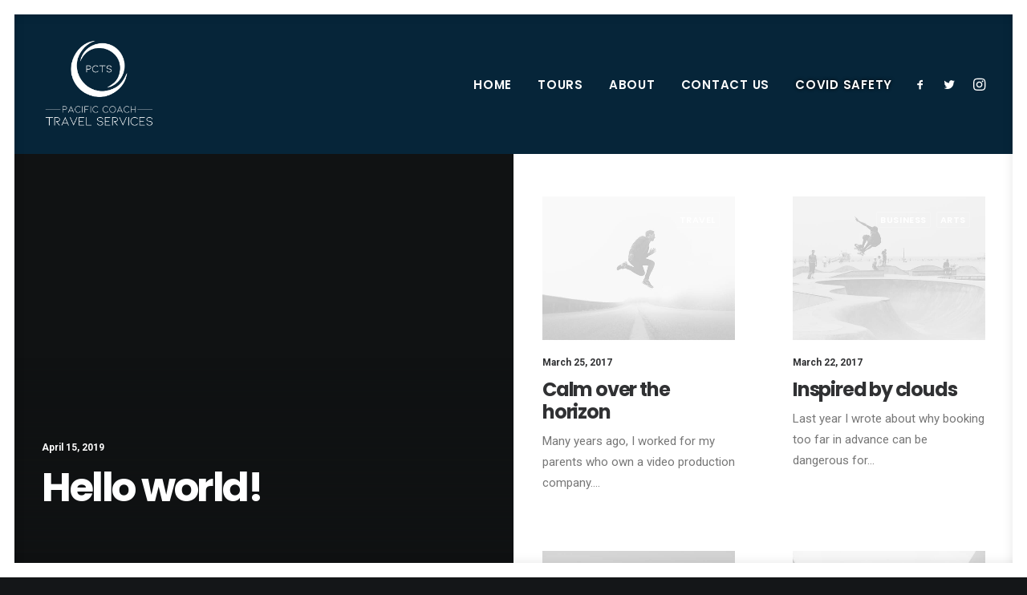

--- FILE ---
content_type: text/html; charset=UTF-8
request_url: https://pacificcoachtravelservices.com/homepages/blog-magazine/
body_size: 14161
content:
<!DOCTYPE html>
<html class="no-touch" lang="en-CA" xmlns="http://www.w3.org/1999/xhtml">
<head>
<meta http-equiv="Content-Type" content="text/html; charset=UTF-8">
<meta name="viewport" content="width=device-width, initial-scale=1">
<link rel="profile" href="http://gmpg.org/xfn/11">
<link rel="pingback" href="https://pacificcoachtravelservices.com/xmlrpc.php">

<script src="https://pacificcoachtravelservices.zaui.net/themes/default/js/zaui-embed-api-v1.js"></script>

	
	
<script type="text/javascript"> (function() { var co=document.createElement("script");
     co.type="text/javascript"; co.async=true; co.src="https://xola.com/checkout.js";
     var s=document.getElementsByTagName("script")[0]; s.parentNode.insertBefore(co, s); })();
</script>
	
	

<title>Blog Magazine &#8211; Pacific Coach Travel Services</title>
<meta name='robots' content='max-image-preview:large' />
<link rel='dns-prefetch' href='//fonts.googleapis.com' />
<link rel="alternate" type="application/rss+xml" title="Pacific Coach Travel Services &raquo; Feed" href="https://pacificcoachtravelservices.com/feed/" />
<link rel="alternate" type="application/rss+xml" title="Pacific Coach Travel Services &raquo; Comments Feed" href="https://pacificcoachtravelservices.com/comments/feed/" />
<script type="text/javascript">
/* <![CDATA[ */
window._wpemojiSettings = {"baseUrl":"https:\/\/s.w.org\/images\/core\/emoji\/15.0.3\/72x72\/","ext":".png","svgUrl":"https:\/\/s.w.org\/images\/core\/emoji\/15.0.3\/svg\/","svgExt":".svg","source":{"concatemoji":"https:\/\/pacificcoachtravelservices.com\/wp-includes\/js\/wp-emoji-release.min.js?ver=6.6"}};
/*! This file is auto-generated */
!function(i,n){var o,s,e;function c(e){try{var t={supportTests:e,timestamp:(new Date).valueOf()};sessionStorage.setItem(o,JSON.stringify(t))}catch(e){}}function p(e,t,n){e.clearRect(0,0,e.canvas.width,e.canvas.height),e.fillText(t,0,0);var t=new Uint32Array(e.getImageData(0,0,e.canvas.width,e.canvas.height).data),r=(e.clearRect(0,0,e.canvas.width,e.canvas.height),e.fillText(n,0,0),new Uint32Array(e.getImageData(0,0,e.canvas.width,e.canvas.height).data));return t.every(function(e,t){return e===r[t]})}function u(e,t,n){switch(t){case"flag":return n(e,"\ud83c\udff3\ufe0f\u200d\u26a7\ufe0f","\ud83c\udff3\ufe0f\u200b\u26a7\ufe0f")?!1:!n(e,"\ud83c\uddfa\ud83c\uddf3","\ud83c\uddfa\u200b\ud83c\uddf3")&&!n(e,"\ud83c\udff4\udb40\udc67\udb40\udc62\udb40\udc65\udb40\udc6e\udb40\udc67\udb40\udc7f","\ud83c\udff4\u200b\udb40\udc67\u200b\udb40\udc62\u200b\udb40\udc65\u200b\udb40\udc6e\u200b\udb40\udc67\u200b\udb40\udc7f");case"emoji":return!n(e,"\ud83d\udc26\u200d\u2b1b","\ud83d\udc26\u200b\u2b1b")}return!1}function f(e,t,n){var r="undefined"!=typeof WorkerGlobalScope&&self instanceof WorkerGlobalScope?new OffscreenCanvas(300,150):i.createElement("canvas"),a=r.getContext("2d",{willReadFrequently:!0}),o=(a.textBaseline="top",a.font="600 32px Arial",{});return e.forEach(function(e){o[e]=t(a,e,n)}),o}function t(e){var t=i.createElement("script");t.src=e,t.defer=!0,i.head.appendChild(t)}"undefined"!=typeof Promise&&(o="wpEmojiSettingsSupports",s=["flag","emoji"],n.supports={everything:!0,everythingExceptFlag:!0},e=new Promise(function(e){i.addEventListener("DOMContentLoaded",e,{once:!0})}),new Promise(function(t){var n=function(){try{var e=JSON.parse(sessionStorage.getItem(o));if("object"==typeof e&&"number"==typeof e.timestamp&&(new Date).valueOf()<e.timestamp+604800&&"object"==typeof e.supportTests)return e.supportTests}catch(e){}return null}();if(!n){if("undefined"!=typeof Worker&&"undefined"!=typeof OffscreenCanvas&&"undefined"!=typeof URL&&URL.createObjectURL&&"undefined"!=typeof Blob)try{var e="postMessage("+f.toString()+"("+[JSON.stringify(s),u.toString(),p.toString()].join(",")+"));",r=new Blob([e],{type:"text/javascript"}),a=new Worker(URL.createObjectURL(r),{name:"wpTestEmojiSupports"});return void(a.onmessage=function(e){c(n=e.data),a.terminate(),t(n)})}catch(e){}c(n=f(s,u,p))}t(n)}).then(function(e){for(var t in e)n.supports[t]=e[t],n.supports.everything=n.supports.everything&&n.supports[t],"flag"!==t&&(n.supports.everythingExceptFlag=n.supports.everythingExceptFlag&&n.supports[t]);n.supports.everythingExceptFlag=n.supports.everythingExceptFlag&&!n.supports.flag,n.DOMReady=!1,n.readyCallback=function(){n.DOMReady=!0}}).then(function(){return e}).then(function(){var e;n.supports.everything||(n.readyCallback(),(e=n.source||{}).concatemoji?t(e.concatemoji):e.wpemoji&&e.twemoji&&(t(e.twemoji),t(e.wpemoji)))}))}((window,document),window._wpemojiSettings);
/* ]]> */
</script>
<style id='wp-emoji-styles-inline-css' type='text/css'>

	img.wp-smiley, img.emoji {
		display: inline !important;
		border: none !important;
		box-shadow: none !important;
		height: 1em !important;
		width: 1em !important;
		margin: 0 0.07em !important;
		vertical-align: -0.1em !important;
		background: none !important;
		padding: 0 !important;
	}
</style>
<link rel='stylesheet' id='wp-block-library-css' href='https://pacificcoachtravelservices.com/wp-includes/css/dist/block-library/style.min.css?ver=6.6' type='text/css' media='all' />
<style id='classic-theme-styles-inline-css' type='text/css'>
/*! This file is auto-generated */
.wp-block-button__link{color:#fff;background-color:#32373c;border-radius:9999px;box-shadow:none;text-decoration:none;padding:calc(.667em + 2px) calc(1.333em + 2px);font-size:1.125em}.wp-block-file__button{background:#32373c;color:#fff;text-decoration:none}
</style>
<style id='global-styles-inline-css' type='text/css'>
:root{--wp--preset--aspect-ratio--square: 1;--wp--preset--aspect-ratio--4-3: 4/3;--wp--preset--aspect-ratio--3-4: 3/4;--wp--preset--aspect-ratio--3-2: 3/2;--wp--preset--aspect-ratio--2-3: 2/3;--wp--preset--aspect-ratio--16-9: 16/9;--wp--preset--aspect-ratio--9-16: 9/16;--wp--preset--color--black: #000000;--wp--preset--color--cyan-bluish-gray: #abb8c3;--wp--preset--color--white: #ffffff;--wp--preset--color--pale-pink: #f78da7;--wp--preset--color--vivid-red: #cf2e2e;--wp--preset--color--luminous-vivid-orange: #ff6900;--wp--preset--color--luminous-vivid-amber: #fcb900;--wp--preset--color--light-green-cyan: #7bdcb5;--wp--preset--color--vivid-green-cyan: #00d084;--wp--preset--color--pale-cyan-blue: #8ed1fc;--wp--preset--color--vivid-cyan-blue: #0693e3;--wp--preset--color--vivid-purple: #9b51e0;--wp--preset--gradient--vivid-cyan-blue-to-vivid-purple: linear-gradient(135deg,rgba(6,147,227,1) 0%,rgb(155,81,224) 100%);--wp--preset--gradient--light-green-cyan-to-vivid-green-cyan: linear-gradient(135deg,rgb(122,220,180) 0%,rgb(0,208,130) 100%);--wp--preset--gradient--luminous-vivid-amber-to-luminous-vivid-orange: linear-gradient(135deg,rgba(252,185,0,1) 0%,rgba(255,105,0,1) 100%);--wp--preset--gradient--luminous-vivid-orange-to-vivid-red: linear-gradient(135deg,rgba(255,105,0,1) 0%,rgb(207,46,46) 100%);--wp--preset--gradient--very-light-gray-to-cyan-bluish-gray: linear-gradient(135deg,rgb(238,238,238) 0%,rgb(169,184,195) 100%);--wp--preset--gradient--cool-to-warm-spectrum: linear-gradient(135deg,rgb(74,234,220) 0%,rgb(151,120,209) 20%,rgb(207,42,186) 40%,rgb(238,44,130) 60%,rgb(251,105,98) 80%,rgb(254,248,76) 100%);--wp--preset--gradient--blush-light-purple: linear-gradient(135deg,rgb(255,206,236) 0%,rgb(152,150,240) 100%);--wp--preset--gradient--blush-bordeaux: linear-gradient(135deg,rgb(254,205,165) 0%,rgb(254,45,45) 50%,rgb(107,0,62) 100%);--wp--preset--gradient--luminous-dusk: linear-gradient(135deg,rgb(255,203,112) 0%,rgb(199,81,192) 50%,rgb(65,88,208) 100%);--wp--preset--gradient--pale-ocean: linear-gradient(135deg,rgb(255,245,203) 0%,rgb(182,227,212) 50%,rgb(51,167,181) 100%);--wp--preset--gradient--electric-grass: linear-gradient(135deg,rgb(202,248,128) 0%,rgb(113,206,126) 100%);--wp--preset--gradient--midnight: linear-gradient(135deg,rgb(2,3,129) 0%,rgb(40,116,252) 100%);--wp--preset--font-size--small: 13px;--wp--preset--font-size--medium: 20px;--wp--preset--font-size--large: 36px;--wp--preset--font-size--x-large: 42px;--wp--preset--spacing--20: 0.44rem;--wp--preset--spacing--30: 0.67rem;--wp--preset--spacing--40: 1rem;--wp--preset--spacing--50: 1.5rem;--wp--preset--spacing--60: 2.25rem;--wp--preset--spacing--70: 3.38rem;--wp--preset--spacing--80: 5.06rem;--wp--preset--shadow--natural: 6px 6px 9px rgba(0, 0, 0, 0.2);--wp--preset--shadow--deep: 12px 12px 50px rgba(0, 0, 0, 0.4);--wp--preset--shadow--sharp: 6px 6px 0px rgba(0, 0, 0, 0.2);--wp--preset--shadow--outlined: 6px 6px 0px -3px rgba(255, 255, 255, 1), 6px 6px rgba(0, 0, 0, 1);--wp--preset--shadow--crisp: 6px 6px 0px rgba(0, 0, 0, 1);}:where(.is-layout-flex){gap: 0.5em;}:where(.is-layout-grid){gap: 0.5em;}body .is-layout-flex{display: flex;}.is-layout-flex{flex-wrap: wrap;align-items: center;}.is-layout-flex > :is(*, div){margin: 0;}body .is-layout-grid{display: grid;}.is-layout-grid > :is(*, div){margin: 0;}:where(.wp-block-columns.is-layout-flex){gap: 2em;}:where(.wp-block-columns.is-layout-grid){gap: 2em;}:where(.wp-block-post-template.is-layout-flex){gap: 1.25em;}:where(.wp-block-post-template.is-layout-grid){gap: 1.25em;}.has-black-color{color: var(--wp--preset--color--black) !important;}.has-cyan-bluish-gray-color{color: var(--wp--preset--color--cyan-bluish-gray) !important;}.has-white-color{color: var(--wp--preset--color--white) !important;}.has-pale-pink-color{color: var(--wp--preset--color--pale-pink) !important;}.has-vivid-red-color{color: var(--wp--preset--color--vivid-red) !important;}.has-luminous-vivid-orange-color{color: var(--wp--preset--color--luminous-vivid-orange) !important;}.has-luminous-vivid-amber-color{color: var(--wp--preset--color--luminous-vivid-amber) !important;}.has-light-green-cyan-color{color: var(--wp--preset--color--light-green-cyan) !important;}.has-vivid-green-cyan-color{color: var(--wp--preset--color--vivid-green-cyan) !important;}.has-pale-cyan-blue-color{color: var(--wp--preset--color--pale-cyan-blue) !important;}.has-vivid-cyan-blue-color{color: var(--wp--preset--color--vivid-cyan-blue) !important;}.has-vivid-purple-color{color: var(--wp--preset--color--vivid-purple) !important;}.has-black-background-color{background-color: var(--wp--preset--color--black) !important;}.has-cyan-bluish-gray-background-color{background-color: var(--wp--preset--color--cyan-bluish-gray) !important;}.has-white-background-color{background-color: var(--wp--preset--color--white) !important;}.has-pale-pink-background-color{background-color: var(--wp--preset--color--pale-pink) !important;}.has-vivid-red-background-color{background-color: var(--wp--preset--color--vivid-red) !important;}.has-luminous-vivid-orange-background-color{background-color: var(--wp--preset--color--luminous-vivid-orange) !important;}.has-luminous-vivid-amber-background-color{background-color: var(--wp--preset--color--luminous-vivid-amber) !important;}.has-light-green-cyan-background-color{background-color: var(--wp--preset--color--light-green-cyan) !important;}.has-vivid-green-cyan-background-color{background-color: var(--wp--preset--color--vivid-green-cyan) !important;}.has-pale-cyan-blue-background-color{background-color: var(--wp--preset--color--pale-cyan-blue) !important;}.has-vivid-cyan-blue-background-color{background-color: var(--wp--preset--color--vivid-cyan-blue) !important;}.has-vivid-purple-background-color{background-color: var(--wp--preset--color--vivid-purple) !important;}.has-black-border-color{border-color: var(--wp--preset--color--black) !important;}.has-cyan-bluish-gray-border-color{border-color: var(--wp--preset--color--cyan-bluish-gray) !important;}.has-white-border-color{border-color: var(--wp--preset--color--white) !important;}.has-pale-pink-border-color{border-color: var(--wp--preset--color--pale-pink) !important;}.has-vivid-red-border-color{border-color: var(--wp--preset--color--vivid-red) !important;}.has-luminous-vivid-orange-border-color{border-color: var(--wp--preset--color--luminous-vivid-orange) !important;}.has-luminous-vivid-amber-border-color{border-color: var(--wp--preset--color--luminous-vivid-amber) !important;}.has-light-green-cyan-border-color{border-color: var(--wp--preset--color--light-green-cyan) !important;}.has-vivid-green-cyan-border-color{border-color: var(--wp--preset--color--vivid-green-cyan) !important;}.has-pale-cyan-blue-border-color{border-color: var(--wp--preset--color--pale-cyan-blue) !important;}.has-vivid-cyan-blue-border-color{border-color: var(--wp--preset--color--vivid-cyan-blue) !important;}.has-vivid-purple-border-color{border-color: var(--wp--preset--color--vivid-purple) !important;}.has-vivid-cyan-blue-to-vivid-purple-gradient-background{background: var(--wp--preset--gradient--vivid-cyan-blue-to-vivid-purple) !important;}.has-light-green-cyan-to-vivid-green-cyan-gradient-background{background: var(--wp--preset--gradient--light-green-cyan-to-vivid-green-cyan) !important;}.has-luminous-vivid-amber-to-luminous-vivid-orange-gradient-background{background: var(--wp--preset--gradient--luminous-vivid-amber-to-luminous-vivid-orange) !important;}.has-luminous-vivid-orange-to-vivid-red-gradient-background{background: var(--wp--preset--gradient--luminous-vivid-orange-to-vivid-red) !important;}.has-very-light-gray-to-cyan-bluish-gray-gradient-background{background: var(--wp--preset--gradient--very-light-gray-to-cyan-bluish-gray) !important;}.has-cool-to-warm-spectrum-gradient-background{background: var(--wp--preset--gradient--cool-to-warm-spectrum) !important;}.has-blush-light-purple-gradient-background{background: var(--wp--preset--gradient--blush-light-purple) !important;}.has-blush-bordeaux-gradient-background{background: var(--wp--preset--gradient--blush-bordeaux) !important;}.has-luminous-dusk-gradient-background{background: var(--wp--preset--gradient--luminous-dusk) !important;}.has-pale-ocean-gradient-background{background: var(--wp--preset--gradient--pale-ocean) !important;}.has-electric-grass-gradient-background{background: var(--wp--preset--gradient--electric-grass) !important;}.has-midnight-gradient-background{background: var(--wp--preset--gradient--midnight) !important;}.has-small-font-size{font-size: var(--wp--preset--font-size--small) !important;}.has-medium-font-size{font-size: var(--wp--preset--font-size--medium) !important;}.has-large-font-size{font-size: var(--wp--preset--font-size--large) !important;}.has-x-large-font-size{font-size: var(--wp--preset--font-size--x-large) !important;}
:where(.wp-block-post-template.is-layout-flex){gap: 1.25em;}:where(.wp-block-post-template.is-layout-grid){gap: 1.25em;}
:where(.wp-block-columns.is-layout-flex){gap: 2em;}:where(.wp-block-columns.is-layout-grid){gap: 2em;}
:root :where(.wp-block-pullquote){font-size: 1.5em;line-height: 1.6;}
</style>
<link rel='stylesheet' id='uncodefont-google-css' href='//fonts.googleapis.com/css?family=Poppins%3A300%2Cregular%2C500%2C600%2C700%7CDroid+Serif%3Aregular%2Citalic%2C700%2C700italic%7CPlayfair+Display%3Aregular%2Citalic%2C700%2C700italic%2C900%2C900italic%7CRoboto%3A100%2C100italic%2C300%2C300italic%2Cregular%2Citalic%2C500%2C500italic%2C700%2C700italic%2C900%2C900italic%7CQuicksand%3A300%2Cregular%2C500%2C700%7CLora%3Aregular%2Citalic%2C700%2C700italic%7CRoboto+Condensed%3A300%2C300italic%2Cregular%2Citalic%2C700%2C700italic%7CAdvent+Pro%3A100%2C200%2C300%2Cregular%2C500%2C600%2C700&#038;subset=devanagari%2Clatin-ext%2Clatin%2Ccyrillic%2Cvietnamese%2Cgreek%2Ccyrillic-ext%2Cgreek-ext&#038;ver=2.9.0.3' type='text/css' media='all' />
<link rel='stylesheet' id='tablepress-responsive-tables-css' href='https://pacificcoachtravelservices.com/wp-content/plugins/tablepress-responsive-tables/css/responsive.dataTables.min.css?ver=1.5' type='text/css' media='all' />
<link rel='stylesheet' id='tablepress-default-css' href='https://pacificcoachtravelservices.com/wp-content/tablepress-combined.min.css?ver=4' type='text/css' media='all' />
<link rel='stylesheet' id='uncode-style-css' href='https://pacificcoachtravelservices.com/wp-content/themes/pct/library/css/style.css?ver=15200460' type='text/css' media='all' />
<style id='uncode-style-inline-css' type='text/css'>

@media (min-width: 960px) { .limit-width { max-width: 1200px; margin: auto;}}
.menu-primary ul.menu-smart > li > a, .menu-primary ul.menu-smart li.dropdown > a, .menu-primary ul.menu-smart li.mega-menu > a, .vmenu-container ul.menu-smart > li > a, .vmenu-container ul.menu-smart li.dropdown > a { text-transform: uppercase; }
#changer-back-color { transition: background-color 1000ms cubic-bezier(0.25, 1, 0.5, 1) !important; } #changer-back-color > div { transition: opacity 1000ms cubic-bezier(0.25, 1, 0.5, 1) !important; } body.bg-changer-init.disable-hover .main-wrapper .style-light,  body.bg-changer-init.disable-hover .main-wrapper .style-light h1,  body.bg-changer-init.disable-hover .main-wrapper .style-light h2, body.bg-changer-init.disable-hover .main-wrapper .style-light h3, body.bg-changer-init.disable-hover .main-wrapper .style-light h4, body.bg-changer-init.disable-hover .main-wrapper .style-light h5, body.bg-changer-init.disable-hover .main-wrapper .style-light h6, body.bg-changer-init.disable-hover .main-wrapper .style-light a, body.bg-changer-init.disable-hover .main-wrapper .style-dark, body.bg-changer-init.disable-hover .main-wrapper .style-dark h1, body.bg-changer-init.disable-hover .main-wrapper .style-dark h2, body.bg-changer-init.disable-hover .main-wrapper .style-dark h3, body.bg-changer-init.disable-hover .main-wrapper .style-dark h4, body.bg-changer-init.disable-hover .main-wrapper .style-dark h5, body.bg-changer-init.disable-hover .main-wrapper .style-dark h6, body.bg-changer-init.disable-hover .main-wrapper .style-dark a { transition: color 1000ms cubic-bezier(0.25, 1, 0.5, 1) !important; }
</style>
<link rel='stylesheet' id='uncode-icons-css' href='https://pacificcoachtravelservices.com/wp-content/themes/pct/library/css/uncode-icons.css?ver=15200460' type='text/css' media='all' />
<link rel='stylesheet' id='uncode-custom-style-css' href='https://pacificcoachtravelservices.com/wp-content/themes/pct/library/css/style-custom.css?ver=15200460' type='text/css' media='all' />
<style id='uncode-custom-style-inline-css' type='text/css'>
.gform_wrapper input:not([type=radio]):not([type=checkbox]):not([type=submit]):not([type=button]):not([type=image]):not([type=file]), .gform_wrapper textarea {border:white 1px solid; padding:10px; background-color:#f8f8f8;}.gform_wrapper li.hidden_label input,body .gform_wrapper .top_label div.ginput_container,body .gform_wrapper li.hidden_label input{margin-top:0px !important;}.gform_wrapper .gform_footer {margin-top:10px; padding-top:0;}.gform_wrapper .field_sublabel_hidden_label .ginput_complex.ginput_container input[type=text] {margin-bottom:0px !important;}.entry li { list-style-position:outside; }.uncode-list ul.icons li .fa-caret-right {margin-right:0;}.uncode-list ul.icons li .fa-caret-right:before {position:absolute; top:2px; left:-12px; }.uncode-list ul.icons li {padding-left:15px;}a.zaui-embed-button {background-color:#C43D49 !important; border-color:#C73F4B !important; color:#fff !important;}
</style>
<!--[if !IE]><!-->
<link rel='stylesheet' id='tablepress-responsive-tables-flip-css' href='https://pacificcoachtravelservices.com/wp-content/plugins/tablepress-responsive-tables/css/tablepress-responsive-flip.min.css?ver=1.5' type='text/css' media='all' />
<!--<![endif]-->
<script type="text/javascript" src="https://pacificcoachtravelservices.com/wp-includes/js/jquery/jquery.min.js?ver=3.7.1" id="jquery-core-js"></script>
<script type="text/javascript" src="https://pacificcoachtravelservices.com/wp-includes/js/jquery/jquery-migrate.min.js?ver=3.4.1" id="jquery-migrate-js"></script>
<script type="text/javascript" src="/wp-content/themes/pct/library/js/ai-uncode.js" id="uncodeAI" data-home="/" data-path="/" data-breakpoints-images="258,516,720,1032,1440,2064,2880" id="ai-uncode-js"></script>
<script type="text/javascript" id="uncode-init-js-extra">
/* <![CDATA[ */
var SiteParameters = {"days":"days","hours":"hours","minutes":"minutes","seconds":"seconds","constant_scroll":"on","scroll_speed":"2","parallax_factor":"0.25","loading":"Loading\u2026","slide_name":"slide","slide_footer":"footer","ajax_url":"https:\/\/pacificcoachtravelservices.com\/wp-admin\/admin-ajax.php","nonce_adaptive_images":"beeb28f8fa","nonce_srcset_async":"dd79468dc2","enable_debug":"","block_mobile_videos":"","is_frontend_editor":"","main_width":["1200","px"],"mobile_parallax_allowed":"","listen_for_screen_update":"1","wireframes_plugin_active":"","sticky_elements":"","resize_quality":"70","register_metadata":"","bg_changer_time":"1000","update_wc_fragments":"1","optimize_shortpixel_image":"","menu_mobile_offcanvas_gap":"45","custom_cursor_selector":"[href], .trigger-overlay, .owl-next, .owl-prev, .owl-dot, input[type=\"submit\"], input[type=\"checkbox\"], button[type=\"submit\"], a[class^=\"ilightbox\"], .ilightbox-thumbnail, .ilightbox-prev, .ilightbox-next, .overlay-close, .unmodal-close, .qty-inset > span, .share-button li, .uncode-post-titles .tmb.tmb-click-area, .btn-link, .tmb-click-row .t-inside, .lg-outer button, .lg-thumb img, a[data-lbox], .uncode-close-offcanvas-overlay, .uncode-nav-next, .uncode-nav-prev, .uncode-nav-index","mobile_parallax_animation":"","lbox_enhanced":"","native_media_player":"","vimeoPlayerParams":"?autoplay=0","ajax_filter_key_search":"key","ajax_filter_key_unfilter":"unfilter","index_pagination_disable_scroll":"","index_pagination_scroll_to":"","uncode_wc_popup_cart_qty":"","disable_hover_hack":"","uncode_nocookie":"","menuHideOnClick":"1","uncode_adaptive":"1","ai_breakpoints":"258,516,720,1032,1440,2064,2880"};
/* ]]> */
</script>
<script type="text/javascript" src="https://pacificcoachtravelservices.com/wp-content/themes/pct/library/js/init.js?ver=15200460" id="uncode-init-js"></script>
<script></script><link rel="https://api.w.org/" href="https://pacificcoachtravelservices.com/wp-json/" /><link rel="alternate" title="JSON" type="application/json" href="https://pacificcoachtravelservices.com/wp-json/wp/v2/pages/54911" /><link rel="EditURI" type="application/rsd+xml" title="RSD" href="https://pacificcoachtravelservices.com/xmlrpc.php?rsd" />
<meta name="generator" content="WordPress 6.6" />
<link rel="canonical" href="https://pacificcoachtravelservices.com/homepages/blog-magazine/" />
<link rel='shortlink' href='https://pacificcoachtravelservices.com/?p=54911' />
<link rel="alternate" title="oEmbed (JSON)" type="application/json+oembed" href="https://pacificcoachtravelservices.com/wp-json/oembed/1.0/embed?url=https%3A%2F%2Fpacificcoachtravelservices.com%2Fhomepages%2Fblog-magazine%2F" />
<link rel="alternate" title="oEmbed (XML)" type="text/xml+oembed" href="https://pacificcoachtravelservices.com/wp-json/oembed/1.0/embed?url=https%3A%2F%2Fpacificcoachtravelservices.com%2Fhomepages%2Fblog-magazine%2F&#038;format=xml" />
<style type="text/css">.recentcomments a{display:inline !important;padding:0 !important;margin:0 !important;}</style><meta name="generator" content="Powered by Slider Revolution 6.7.14 - responsive, Mobile-Friendly Slider Plugin for WordPress with comfortable drag and drop interface." />
<link rel="icon" href="https://pacificcoachtravelservices.com/wp-content/uploads/2019/04/cropped-fav-1-32x32.jpg" sizes="32x32" />
<link rel="icon" href="https://pacificcoachtravelservices.com/wp-content/uploads/2019/04/cropped-fav-1-192x192.jpg" sizes="192x192" />
<link rel="apple-touch-icon" href="https://pacificcoachtravelservices.com/wp-content/uploads/2019/04/cropped-fav-1-180x180.jpg" />
<meta name="msapplication-TileImage" content="https://pacificcoachtravelservices.com/wp-content/uploads/2019/04/cropped-fav-1-270x270.jpg" />
<script>function setREVStartSize(e){
			//window.requestAnimationFrame(function() {
				window.RSIW = window.RSIW===undefined ? window.innerWidth : window.RSIW;
				window.RSIH = window.RSIH===undefined ? window.innerHeight : window.RSIH;
				try {
					var pw = document.getElementById(e.c).parentNode.offsetWidth,
						newh;
					pw = pw===0 || isNaN(pw) || (e.l=="fullwidth" || e.layout=="fullwidth") ? window.RSIW : pw;
					e.tabw = e.tabw===undefined ? 0 : parseInt(e.tabw);
					e.thumbw = e.thumbw===undefined ? 0 : parseInt(e.thumbw);
					e.tabh = e.tabh===undefined ? 0 : parseInt(e.tabh);
					e.thumbh = e.thumbh===undefined ? 0 : parseInt(e.thumbh);
					e.tabhide = e.tabhide===undefined ? 0 : parseInt(e.tabhide);
					e.thumbhide = e.thumbhide===undefined ? 0 : parseInt(e.thumbhide);
					e.mh = e.mh===undefined || e.mh=="" || e.mh==="auto" ? 0 : parseInt(e.mh,0);
					if(e.layout==="fullscreen" || e.l==="fullscreen")
						newh = Math.max(e.mh,window.RSIH);
					else{
						e.gw = Array.isArray(e.gw) ? e.gw : [e.gw];
						for (var i in e.rl) if (e.gw[i]===undefined || e.gw[i]===0) e.gw[i] = e.gw[i-1];
						e.gh = e.el===undefined || e.el==="" || (Array.isArray(e.el) && e.el.length==0)? e.gh : e.el;
						e.gh = Array.isArray(e.gh) ? e.gh : [e.gh];
						for (var i in e.rl) if (e.gh[i]===undefined || e.gh[i]===0) e.gh[i] = e.gh[i-1];
											
						var nl = new Array(e.rl.length),
							ix = 0,
							sl;
						e.tabw = e.tabhide>=pw ? 0 : e.tabw;
						e.thumbw = e.thumbhide>=pw ? 0 : e.thumbw;
						e.tabh = e.tabhide>=pw ? 0 : e.tabh;
						e.thumbh = e.thumbhide>=pw ? 0 : e.thumbh;
						for (var i in e.rl) nl[i] = e.rl[i]<window.RSIW ? 0 : e.rl[i];
						sl = nl[0];
						for (var i in nl) if (sl>nl[i] && nl[i]>0) { sl = nl[i]; ix=i;}
						var m = pw>(e.gw[ix]+e.tabw+e.thumbw) ? 1 : (pw-(e.tabw+e.thumbw)) / (e.gw[ix]);
						newh =  (e.gh[ix] * m) + (e.tabh + e.thumbh);
					}
					var el = document.getElementById(e.c);
					if (el!==null && el) el.style.height = newh+"px";
					el = document.getElementById(e.c+"_wrapper");
					if (el!==null && el) {
						el.style.height = newh+"px";
						el.style.display = "block";
					}
				} catch(e){
					console.log("Failure at Presize of Slider:" + e)
				}
			//});
		  };</script>
		<style type="text/css" id="wp-custom-css">
			/* Submit Button Gravity Forms
—————————–*/
body .gform_wrapper .gform_footer input[type=submit] {
color: #FFFFFF;
background: #83929b;
font-size: 13px;
letter-spacing: 1px;
text-transform: uppercase;
float: left;
border: none; border-radius: 5px;
margin-left: 0px;
}

body .gform_wrapper .gform_footer input:hover[type=submit] {
background: #082538;
}

body {font-size:14px; font-weight:400;}

.covidsafe {text-shadow: 0px 0px 4px #000;}

a.zaui-embed-button {
    display: inline-block;
    line-height: 50px;
    background-color: #c3c3c3;
    border-color: #eee;
    color: white;
    padding: 0 10px;
    text-decoration: none;
    border-radius: 3px;
	background-color: #C43D49 !important;
    border-color: #C73F4B !important;
    color: #fff !important;
}		</style>
		<noscript><style> .wpb_animate_when_almost_visible { opacity: 1; }</style></noscript></head>
<body class="page-template-default page page-id-54911 page-child parent-pageid-43938  style-color-wayh-bg hormenu-position-left megamenu-full-submenu hmenu hmenu-position-right header-full-width main-center-align menu-mobile-transparent menu-sticky-mobile menu-mobile-centered menu-mobile-animated mobile-parallax-not-allowed ilb-no-bounce unreg qw-body-scroll-disabled has-body-borders no-qty-fx wpb-js-composer js-comp-ver-7.7.2 vc_responsive" data-border="18">
		<div id="vh_layout_help"></div><div class="body-borders" data-border="18"><div class="top-border body-border-shadow"></div><div class="right-border body-border-shadow"></div><div class="bottom-border body-border-shadow"></div><div class="left-border body-border-shadow"></div><div class="top-border style-light-bg"></div><div class="right-border style-light-bg"></div><div class="bottom-border style-light-bg"></div><div class="left-border style-light-bg"></div></div>	<div class="box-wrapper">
		<div class="box-container">
		<script type="text/javascript" id="initBox">UNCODE.initBox();</script>
		<div class="menu-wrapper menu-shrink menu-hide-only menu-sticky-mobile menu-no-arrows">
													
													<header id="masthead" class="navbar menu-primary menu-dark submenu-dark menu-transparent menu-add-padding style-dark-original single-h-padding menu-absolute menu-animated menu-with-logo">
														<div class="menu-container menu-hide style-color-307411-bg menu-no-borders">
															<div class="row-menu">
																<div class="row-menu-inner">
																	<div id="logo-container-mobile" class="col-lg-0 logo-container middle">
																		<div id="main-logo" class="navbar-header style-dark">
																			<a href="https://pacificcoachtravelservices.com/" class="navbar-brand" data-minheight="60" aria-label="Pacific Coach Travel Services"><div class="logo-image main-logo logo-skinnable" data-maxheight="120" style="height: 120px;"><img fetchpriority="high" decoding="async" src="https://pacificcoachtravelservices.com/wp-content/uploads/2019/04/Logo-White2.png" alt="logo" width="1000" height="838" class="img-responsive" /></div></a>
																		</div>
																		<div class="mmb-container"><div class="mobile-additional-icons"></div><div class="mobile-menu-button mobile-menu-button-dark lines-button"><span class="lines"><span></span></span></div></div>
																	</div>
																	<div class="col-lg-12 main-menu-container middle">
																		<div class="menu-horizontal menu-dd-shadow-lg ">
																			<div class="menu-horizontal-inner">
																				<div class="nav navbar-nav navbar-main navbar-nav-first"><ul id="menu-pacific" class="menu-primary-inner menu-smart sm"><li id="menu-item-79307" class="menu-item menu-item-type-post_type menu-item-object-page menu-item-home menu-item-79307 menu-item-link"><a title="Home" href="https://pacificcoachtravelservices.com/">Home<i class="fa fa-angle-right fa-dropdown"></i></a></li>
<li id="menu-item-79342" class="menu-item menu-item-type-post_type menu-item-object-page menu-item-has-children menu-item-79342 dropdown menu-item-link"><a title="Tours" href="https://pacificcoachtravelservices.com/vancouver-to-victoria-and-butchart-gardens-tour/" data-toggle="dropdown" class="dropdown-toggle" data-type="title">Tours<i class="fa fa-angle-down fa-dropdown"></i></a>
<ul role="menu" class="drop-menu">
	<li id="menu-item-79341" class="menu-item menu-item-type-post_type menu-item-object-page menu-item-79341"><a title="Vancouver to Victoria and Butchart Gardens Tour" href="https://pacificcoachtravelservices.com/vancouver-to-victoria-and-butchart-gardens-tour/">Vancouver to Victoria and Butchart Gardens Tour<i class="fa fa-angle-right fa-dropdown"></i></a></li>
	<li id="menu-item-79359" class="menu-item menu-item-type-post_type menu-item-object-page menu-item-79359"><a title="Sea to Sky and Whistler Village Tour" href="https://pacificcoachtravelservices.com/sea-to-sky-and-whistler-village-tour/">Sea to Sky and Whistler Village Tour<i class="fa fa-angle-right fa-dropdown"></i></a></li>
</ul>
</li>
<li id="menu-item-79417" class="menu-item menu-item-type-post_type menu-item-object-page menu-item-79417 menu-item-link"><a title="About" href="https://pacificcoachtravelservices.com/about/">About<i class="fa fa-angle-right fa-dropdown"></i></a></li>
<li id="menu-item-79380" class="menu-item menu-item-type-post_type menu-item-object-page menu-item-79380 menu-item-link"><a title="Contact Us" href="https://pacificcoachtravelservices.com/contact-us/">Contact Us<i class="fa fa-angle-right fa-dropdown"></i></a></li>
<li id="menu-item-79659" class="covidsafe menu-item menu-item-type-post_type menu-item-object-page menu-item-79659 menu-item-link"><a title="Covid Safety" href="https://pacificcoachtravelservices.com/covid-safety/">Covid Safety<i class="fa fa-angle-right fa-dropdown"></i></a></li>
</ul></div><div class="uncode-close-offcanvas-mobile lines-button close navbar-mobile-el"><span class="lines"></span></div><div class="nav navbar-nav navbar-nav-last navbar-extra-icons"><ul class="menu-smart sm menu-icons menu-smart-social"><li class="menu-item-link social-icon social-816565"><a href="https://www.facebook.com/pctravelservices/" class="social-menu-link" target="_blank"><i class="fa fa-social-facebook"></i></a></li><li class="menu-item-link social-icon social-172871"><a href="https://twitter.com/PCTravelServic1" class="social-menu-link" target="_blank"><i class="fa fa-social-twitter"></i></a></li><li class="menu-item-link social-icon social-122081"><a href="https://www.instagram.com/pctravelservices/" class="social-menu-link" target="_blank"><i class="fa fa-instagram"></i></a></li></ul></div></div>
																		</div>
																	</div>
																</div>
															</div></div>
													</header>
												</div>			<script type="text/javascript" id="fixMenuHeight">UNCODE.fixMenuHeight();</script>
			<div class="main-wrapper">
				<div class="main-container">
					<div class="page-wrapper">
						<div class="sections-container">
<script type="text/javascript">UNCODE.initHeader();</script><article id="post-54911" class="page-body style-color-xsdn-bg post-54911 page type-page status-publish has-post-thumbnail hentry page_category-demo-blog">
						<div class="post-wrapper">
							<div class="post-body"><div class="post-content un-no-sidebar-layout"><div data-parent="true" class="vc_row style-color-nhtu-bg row-container boomapps_vcrow" id="row-unique-0"><div class="row no-top-padding no-bottom-padding no-h-padding full-width row-parent" data-height-ratio="full"><div class="wpb_row row-inner"><div class="wpb_column pos-top pos-center align_left column_parent col-lg-12 boomapps_vccolumn single-internal-gutter"><div class="uncol style-light"  ><div class="uncoltable"><div class="uncell  boomapps_vccolumn no-block-padding" ><div class="uncont" ><div class="vc_row row-internal row-container boomapps_vcrow"><div class="row unequal col-no-gutter row-child"><div class="wpb_row row-inner"><div class="wpb_column pos-top pos-center align_left column_child col-lg-6 is_stucked boomapps_vccolumn single-internal-gutter"><div class="uncol style-light sticky-element sticky-sidebar" ><div class="uncoltable"><div class="uncell  boomapps_vccolumn no-block-padding" ><div class="uncont" ><div id="index-147013" class="isotope-system isotope-general-light grid-general-light" >
			
						<div class="isotope-wrapper grid-wrapper single-gutter">						<div class="isotope-container grid-container isotope-layout style-metro isotope-pagination grid-pagination" data-type="metro" data-layout="masonry" data-lg="100" data-md="100" data-sm="100" data-vp-height="1" data-vp-menu="true">			<div class="tmb atc-typography-inherit tmb-iso-w12 tmb-iso-h100 tmb-light tmb-overlay-gradient-bottom tmb-text-showed tmb-overlay-showed tmb-overlay-text-reduced tmb-overlay-left tmb-overlay-bottom tmb-overlay-text-left tmb-image-anim  grid-cat-1 tmb-id-1 tmb-media-first tmb-media-last tmb-content-overlay tmb-no-bg" ><div class="t-inside animate_when_almost_visible alpha-anim" data-delay="200"><div class="t-entry-visual"><div class="t-entry-visual-tc"><div class="t-entry-visual-cont"><a tabindex="-1" href="https://pacificcoachtravelservices.com/hello-world/" target="_self" data-lb-index="0"><div class="t-entry-visual-overlay"><div class="t-entry-visual-overlay-in style-color-nhtu-bg" style="opacity: 1;"></div></div><div class="t-overlay-wrap"><div class="t-overlay-inner">
														<div class="t-overlay-content">
															<div class="t-overlay-text double-block-padding"><div class="t-entry"><p class="t-entry-meta"><span class="t-entry-date">April 15, 2019</span></p><h3 class="t-entry-title font-762333 fontsize-155944 font-weight-700 fontspace-111509 title-scale">Hello world!</h3><div class="t-entry-excerpt "></div></div></div></div></div></div><div class="t-background-cover" style="background-image:url('https://pacificcoachtravelservices.com/wp-content/themes/pct/library/img/blank.png')"></div></a></div>
					</div>
				</div></div></div>		</div>
	

	</div>			</div>
</div></div></div></div></div><div class="wpb_column pos-top pos-center align_left column_child col-lg-6 remove-top-padding boomapps_vccolumn single-internal-gutter"><div class="uncol style-light" ><div class="uncoltable"><div class="uncell  boomapps_vccolumn double-block-padding style-color-xsdn-bg" ><div class="uncont" ><div id="index-147013" class="isotope-system isotope-general-light grid-general-light" >
			
						<div class="isotope-wrapper grid-wrapper double-gutter">						<div class="isotope-container grid-container isotope-layout style-masonry isotope-pagination grid-pagination" data-type="masonry" data-layout="fitRows" data-lg="600" data-md="480" data-sm="480" data-vp-height="">			<div class="tmb atc-typography-inherit tmb-iso-w6 tmb-iso-h4 tmb-light tmb-text-showed tmb-content-left tmb-image-anim  grid-cat-18 tmb-id-20528 tmb-img-ratio tmb-content-under tmb-media-first tmb-no-bg" ><div class="t-inside animate_when_almost_visible bottom-t-top" data-delay="200"><div class="t-entry-visual"><div class="t-entry-visual-tc"><div class="t-entry-visual-cont"><span class="t-cat-over half-block-padding t-cat-over-topright"><span class="t-entry-category t-cat-over-inner"><a class="bordered-cat tmb-term-evidence font-ui" href="https://pacificcoachtravelservices.com/category/travel/">Travel</a></span></span><div class="dummy" style="padding-top: 74.8%;"></div><a tabindex="-1" href="https://pacificcoachtravelservices.com/calm-over-the-horizon/" class="pushed" target="_self" data-lb-index="0"><div class="t-entry-visual-overlay"><div class="t-entry-visual-overlay-in style-color-nhtu-bg" style="opacity: 0.5;"></div></div><img decoding="async" class="adaptive-async wp-image-11312" src="https://pacificcoachtravelservices.com/wp-content/uploads/2019/02/image-placeholder-9-min-uai-258x193.jpg" width="258" height="193" alt="" data-uniqueid="11312-162168" data-guid="https://pacificcoachtravelservices.com/wp-content/uploads/2019/02/image-placeholder-9-min.jpg" data-path="2019/02/image-placeholder-9-min.jpg" data-width="1920" data-height="1280" data-singlew="6" data-singleh="4.5" data-crop="1" /></a></div>
					</div>
				</div><div class="t-entry-text">
									<div class="t-entry-text-tc half-block-padding"><div class="t-entry"><p class="t-entry-meta"><span class="t-entry-date">March 25, 2017</span></p><h3 class="t-entry-title font-762333 h3 font-weight-700 fontspace-111509 title-scale"><a href="https://pacificcoachtravelservices.com/calm-over-the-horizon/" target="_self">Calm over the horizon</a></h3><div class="t-entry-excerpt "><p>Many years ago, I worked for my parents who own a video production company.…</p></div></div></div>
							</div></div></div><div class="tmb atc-typography-inherit tmb-iso-w6 tmb-iso-h4 tmb-light tmb-text-showed tmb-content-left tmb-image-anim  grid-cat-19 grid-cat-17 tmb-id-20518 tmb-img-ratio tmb-content-under tmb-media-first tmb-no-bg" ><div class="t-inside animate_when_almost_visible bottom-t-top" data-delay="200"><div class="t-entry-visual"><div class="t-entry-visual-tc"><div class="t-entry-visual-cont"><span class="t-cat-over half-block-padding t-cat-over-topright"><span class="t-entry-category t-cat-over-inner"><a class="bordered-cat tmb-term-evidence font-ui" href="https://pacificcoachtravelservices.com/category/business/">Business</a></span><span class="t-entry-category t-cat-over-inner"><a class="bordered-cat tmb-term-evidence font-ui" href="https://pacificcoachtravelservices.com/category/arts/">Arts</a></span></span><div class="dummy" style="padding-top: 74.8%;"></div><a tabindex="-1" href="https://pacificcoachtravelservices.com/inspired-by-clouds/" class="pushed" target="_self" data-lb-index="1"><div class="t-entry-visual-overlay"><div class="t-entry-visual-overlay-in style-color-nhtu-bg" style="opacity: 0.5;"></div></div><img decoding="async" class="adaptive-async wp-image-11308" src="https://pacificcoachtravelservices.com/wp-content/uploads/2019/02/image-placeholder-26-min-uai-258x193.jpg" width="258" height="193" alt="" data-uniqueid="11308-250078" data-guid="https://pacificcoachtravelservices.com/wp-content/uploads/2019/02/image-placeholder-26-min.jpg" data-path="2019/02/image-placeholder-26-min.jpg" data-width="1920" data-height="1280" data-singlew="6" data-singleh="4.5" data-crop="1" /></a></div>
					</div>
				</div><div class="t-entry-text">
									<div class="t-entry-text-tc half-block-padding"><div class="t-entry"><p class="t-entry-meta"><span class="t-entry-date">March 22, 2017</span></p><h3 class="t-entry-title font-762333 h3 font-weight-700 fontspace-111509 title-scale"><a href="https://pacificcoachtravelservices.com/inspired-by-clouds/" target="_self">Inspired by clouds</a></h3><div class="t-entry-excerpt "><p>Last year I wrote about why booking too far in advance can be dangerous for…</p></div></div></div>
							</div></div></div><div class="tmb atc-typography-inherit tmb-iso-w6 tmb-iso-h4 tmb-light tmb-text-showed tmb-content-left tmb-image-anim  grid-cat-19 tmb-id-20520 tmb-img-ratio tmb-content-under tmb-media-first tmb-no-bg" ><div class="t-inside animate_when_almost_visible bottom-t-top" data-delay="200"><div class="t-entry-visual"><div class="t-entry-visual-tc"><div class="t-entry-visual-cont"><span class="t-cat-over half-block-padding t-cat-over-topright"><span class="t-entry-category t-cat-over-inner"><a class="bordered-cat tmb-term-evidence font-ui" href="https://pacificcoachtravelservices.com/category/business/">Business</a></span></span><div class="dummy" style="padding-top: 74.8%;"></div><a tabindex="-1" href="https://pacificcoachtravelservices.com/make-it-clean-and-simple/" class="pushed" target="_self" data-lb-index="2"><div class="t-entry-visual-overlay"><div class="t-entry-visual-overlay-in style-color-nhtu-bg" style="opacity: 0.5;"></div></div><img decoding="async" class="adaptive-async wp-image-11304" src="https://pacificcoachtravelservices.com/wp-content/uploads/2019/02/image-placeholder-16-min-uai-258x193.jpg" width="258" height="193" alt="" data-uniqueid="11304-125743" data-guid="https://pacificcoachtravelservices.com/wp-content/uploads/2019/02/image-placeholder-16-min.jpg" data-path="2019/02/image-placeholder-16-min.jpg" data-width="1920" data-height="1280" data-singlew="6" data-singleh="4.5" data-crop="1" /></a></div>
					</div>
				</div><div class="t-entry-text">
									<div class="t-entry-text-tc half-block-padding"><div class="t-entry"><p class="t-entry-meta"><span class="t-entry-date">March 20, 2017</span></p><h3 class="t-entry-title font-762333 h3 font-weight-700 fontspace-111509 title-scale"><a href="https://pacificcoachtravelservices.com/make-it-clean-and-simple/" target="_self">Make it clean and simple</a></h3><div class="t-entry-excerpt "><p>Just the other day I happened to wake up early. That is unusual for an…</p></div></div></div>
							</div></div></div><div class="tmb atc-typography-inherit tmb-iso-w6 tmb-iso-h4 tmb-light tmb-text-showed tmb-content-left tmb-image-anim  grid-cat-16 tmb-id-4193 tmb-img-ratio tmb-content-under tmb-media-first tmb-no-bg" ><div class="t-inside animate_when_almost_visible bottom-t-top" data-delay="200"><div class="t-entry-visual"><div class="t-entry-visual-tc"><div class="t-entry-visual-cont"><span class="t-cat-over half-block-padding t-cat-over-topright"><span class="t-entry-category t-cat-over-inner"><a class="bordered-cat tmb-term-evidence font-ui" href="https://pacificcoachtravelservices.com/category/lifestyle/">Lifestyle</a></span></span><div class="dummy" style="padding-top: 74.8%;"></div><a tabindex="-1" href="https://pacificcoachtravelservices.com/when-you-are-alone/" class="pushed" target="_self" data-lb-index="3"><div class="t-entry-visual-overlay"><div class="t-entry-visual-overlay-in style-color-nhtu-bg" style="opacity: 0.5;"></div></div><img decoding="async" class="adaptive-async wp-image-12168" src="https://pacificcoachtravelservices.com/wp-content/uploads/2019/02/image-placeholder-10-min-uai-258x193.jpg" width="258" height="193" alt="" data-uniqueid="12168-313336" data-guid="https://pacificcoachtravelservices.com/wp-content/uploads/2019/02/image-placeholder-10-min.jpg" data-path="2019/02/image-placeholder-10-min.jpg" data-width="1920" data-height="1280" data-singlew="6" data-singleh="4.5" data-crop="1" /></a></div>
					</div>
				</div><div class="t-entry-text">
									<div class="t-entry-text-tc half-block-padding"><div class="t-entry"><p class="t-entry-meta"><span class="t-entry-date">March 18, 2017</span></p><h3 class="t-entry-title font-762333 h3 font-weight-700 fontspace-111509 title-scale"><a href="https://pacificcoachtravelservices.com/when-you-are-alone/" target="_self">When you are alone</a></h3><div class="t-entry-excerpt "><p>When you are alone for days or weeks at a time, you eventually become drawn to…</p></div></div></div>
							</div></div></div><div class="tmb atc-typography-inherit tmb-iso-w6 tmb-iso-h4 tmb-light tmb-text-showed tmb-content-left tmb-image-anim  grid-cat-18 tmb-id-4225 tmb-img-ratio tmb-content-under tmb-media-first tmb-no-bg" ><div class="t-inside animate_when_almost_visible bottom-t-top" data-delay="200"><div class="t-entry-visual"><div class="t-entry-visual-tc"><div class="t-entry-visual-cont"><span class="t-cat-over half-block-padding t-cat-over-topright"><span class="t-entry-category t-cat-over-inner"><a class="bordered-cat tmb-term-evidence font-ui" href="https://pacificcoachtravelservices.com/category/travel/">Travel</a></span></span><div class="dummy" style="padding-top: 74.8%;"></div><a tabindex="-1" href="https://pacificcoachtravelservices.com/real-time-design-tools/" class="pushed" target="_self" data-lb-index="4"><div class="t-entry-visual-overlay"><div class="t-entry-visual-overlay-in style-color-nhtu-bg" style="opacity: 0.5;"></div></div><img decoding="async" class="adaptive-async wp-image-2440" src="https://pacificcoachtravelservices.com/wp-content/uploads/2019/02/image-placeholder-21-min-uai-258x193.jpg" width="258" height="193" alt="" data-uniqueid="29482-619126" data-guid="https://pacificcoachtravelservices.com/wp-content/uploads/2019/02/image-placeholder-21-min.jpg" data-path="2019/02/image-placeholder-21-min.jpg" data-width="1920" data-height="1280" data-singlew="6" data-singleh="4.5" data-crop="1" /></a></div>
					</div>
				</div><div class="t-entry-text">
									<div class="t-entry-text-tc half-block-padding"><div class="t-entry"><p class="t-entry-meta"><span class="t-entry-date">March 7, 2017</span></p><h3 class="t-entry-title font-762333 h3 font-weight-700 fontspace-111509 title-scale"><a href="https://pacificcoachtravelservices.com/real-time-design-tools/" target="_self">Real time design tools</a></h3><div class="t-entry-excerpt "><p>Just the other day I happened to wake up early. That is unusual for an…</p></div></div></div>
							</div></div></div><div class="tmb atc-typography-inherit tmb-iso-w6 tmb-iso-h4 tmb-light tmb-text-showed tmb-content-left tmb-image-anim  grid-cat-17 grid-cat-16 tmb-id-4636 tmb-img-ratio tmb-content-under tmb-media-first tmb-no-bg" ><div class="t-inside animate_when_almost_visible bottom-t-top" data-delay="200"><div class="t-entry-visual"><div class="t-entry-visual-tc"><div class="t-entry-visual-cont"><span class="t-cat-over half-block-padding t-cat-over-topright"><span class="t-entry-category t-cat-over-inner"><a class="bordered-cat tmb-term-evidence font-ui" href="https://pacificcoachtravelservices.com/category/arts/">Arts</a></span><span class="t-entry-category t-cat-over-inner"><a class="bordered-cat tmb-term-evidence font-ui" href="https://pacificcoachtravelservices.com/category/lifestyle/">Lifestyle</a></span></span><div class="dummy" style="padding-top: 74.8%;"></div><a tabindex="-1" href="https://pacificcoachtravelservices.com/stumbled-the-concept/" class="pushed" target="_self" data-lb-index="5"><div class="t-entry-visual-overlay"><div class="t-entry-visual-overlay-in style-color-nhtu-bg" style="opacity: 0.5;"></div></div><img decoding="async" class="adaptive-async wp-image-11300" src="https://pacificcoachtravelservices.com/wp-content/uploads/2019/02/image-placeholder-23-min-uai-258x193.jpg" width="258" height="193" alt="" data-uniqueid="11300-119786" data-guid="https://pacificcoachtravelservices.com/wp-content/uploads/2019/02/image-placeholder-23-min.jpg" data-path="2019/02/image-placeholder-23-min.jpg" data-width="1920" data-height="1280" data-singlew="6" data-singleh="4.5" data-crop="1" /></a></div>
					</div>
				</div><div class="t-entry-text">
									<div class="t-entry-text-tc half-block-padding"><div class="t-entry"><p class="t-entry-meta"><span class="t-entry-date">March 3, 2017</span></p><h3 class="t-entry-title font-762333 h3 font-weight-700 fontspace-111509 title-scale"><a href="https://pacificcoachtravelservices.com/stumbled-the-concept/" target="_self">Stumbled the concept</a></h3><div class="t-entry-excerpt "><p>Last year I wrote about why booking too far in advance can be dangerous for…</p></div></div></div>
							</div></div></div><div class="tmb atc-typography-inherit tmb-iso-w6 tmb-iso-h4 tmb-light tmb-text-showed tmb-content-left tmb-image-anim  grid-cat-19 tmb-id-4229 tmb-img-ratio tmb-content-under tmb-media-first tmb-no-bg" ><div class="t-inside animate_when_almost_visible bottom-t-top" data-delay="200"><div class="t-entry-visual"><div class="t-entry-visual-tc"><div class="t-entry-visual-cont"><span class="t-cat-over half-block-padding t-cat-over-topright"><span class="t-entry-category t-cat-over-inner"><a class="bordered-cat tmb-term-evidence font-ui" href="https://pacificcoachtravelservices.com/category/business/">Business</a></span></span><div class="dummy" style="padding-top: 74.8%;"></div><a tabindex="-1" href="https://pacificcoachtravelservices.com/time-is-passing-by/" class="pushed" target="_self" data-lb-index="6"><div class="t-entry-visual-overlay"><div class="t-entry-visual-overlay-in style-color-nhtu-bg" style="opacity: 0.5;"></div></div><img decoding="async" class="adaptive-async wp-image-15055" src="https://pacificcoachtravelservices.com/wp-content/uploads/2019/02/image-placeholder-3-min-uai-258x193.jpg" width="258" height="193" alt="" data-uniqueid="15055-160628" data-guid="https://pacificcoachtravelservices.com/wp-content/uploads/2019/02/image-placeholder-3-min.jpg" data-path="2019/02/image-placeholder-3-min.jpg" data-width="1920" data-height="1280" data-singlew="6" data-singleh="4.5" data-crop="1" /></a></div>
					</div>
				</div><div class="t-entry-text">
									<div class="t-entry-text-tc half-block-padding"><div class="t-entry"><p class="t-entry-meta"><span class="t-entry-date">March 2, 2017</span></p><h3 class="t-entry-title font-762333 h3 font-weight-700 fontspace-111509 title-scale"><a href="https://pacificcoachtravelservices.com/time-is-passing-by/" target="_self">Time is passing by</a></h3><div class="t-entry-excerpt "><p>Every selector has the potential to have unintended side effects by targeting…</p></div></div></div>
							</div></div></div><div class="tmb atc-typography-inherit tmb-iso-w6 tmb-iso-h4 tmb-light tmb-text-showed tmb-content-left tmb-image-anim  grid-cat-18 tmb-id-4629 tmb-img-ratio tmb-content-under tmb-media-first tmb-no-bg" ><div class="t-inside animate_when_almost_visible bottom-t-top" data-delay="200"><div class="t-entry-visual"><div class="t-entry-visual-tc"><div class="t-entry-visual-cont"><span class="t-cat-over half-block-padding t-cat-over-topright"><span class="t-entry-category t-cat-over-inner"><a class="bordered-cat tmb-term-evidence font-ui" href="https://pacificcoachtravelservices.com/category/travel/">Travel</a></span></span><div class="dummy" style="padding-top: 74.8%;"></div><a tabindex="-1" href="https://pacificcoachtravelservices.com/hey-dj-play-that-song/" class="pushed" target="_self" data-lb-index="7"><div class="t-entry-visual-overlay"><div class="t-entry-visual-overlay-in style-color-nhtu-bg" style="opacity: 0.5;"></div></div><img decoding="async" class="adaptive-async wp-image-11295" src="https://pacificcoachtravelservices.com/wp-content/uploads/2019/02/image-placeholder-8-min-uai-258x193.jpg" width="258" height="193" alt="" data-uniqueid="11295-176966" data-guid="https://pacificcoachtravelservices.com/wp-content/uploads/2019/02/image-placeholder-8-min.jpg" data-path="2019/02/image-placeholder-8-min.jpg" data-width="1920" data-height="1280" data-singlew="6" data-singleh="4.5" data-crop="1" /></a></div>
					</div>
				</div><div class="t-entry-text">
									<div class="t-entry-text-tc half-block-padding"><div class="t-entry"><p class="t-entry-meta"><span class="t-entry-date">February 18, 2017</span></p><h3 class="t-entry-title font-762333 h3 font-weight-700 fontspace-111509 title-scale"><a href="https://pacificcoachtravelservices.com/hey-dj-play-that-song/" target="_self">Hey DJ play that song</a></h3><div class="t-entry-excerpt "><p>Many years ago, I worked for my parents who own a video production company.…</p></div></div></div>
							</div></div></div><div class="tmb atc-typography-inherit tmb-iso-w6 tmb-iso-h4 tmb-light tmb-text-showed tmb-content-left tmb-image-anim  grid-cat-18 tmb-id-4254 tmb-img-ratio tmb-content-under tmb-media-first tmb-no-bg" ><div class="t-inside animate_when_almost_visible bottom-t-top" data-delay="200"><div class="t-entry-visual"><div class="t-entry-visual-tc"><div class="t-entry-visual-cont"><span class="t-cat-over half-block-padding t-cat-over-topright"><span class="t-entry-category t-cat-over-inner"><a class="bordered-cat tmb-term-evidence font-ui" href="https://pacificcoachtravelservices.com/category/travel/">Travel</a></span></span><div class="dummy" style="padding-top: 74.8%;"></div><a tabindex="-1" href="https://pacificcoachtravelservices.com/me-myself-and-i/" class="pushed" target="_self" data-lb-index="8"><div class="t-entry-visual-overlay"><div class="t-entry-visual-overlay-in style-color-nhtu-bg" style="opacity: 0.5;"></div></div><img decoding="async" class="adaptive-async wp-image-11296" src="https://pacificcoachtravelservices.com/wp-content/uploads/2019/02/image-placeholder-20-min-uai-258x193.jpg" width="258" height="193" alt="" data-uniqueid="72008-181612" data-guid="https://pacificcoachtravelservices.com/wp-content/uploads/2019/02/image-placeholder-20-min.jpg" data-path="2019/02/image-placeholder-20-min.jpg" data-width="1920" data-height="1280" data-singlew="6" data-singleh="4.5" data-crop="1" /></a></div>
					</div>
				</div><div class="t-entry-text">
									<div class="t-entry-text-tc half-block-padding"><div class="t-entry"><p class="t-entry-meta"><span class="t-entry-date">February 8, 2017</span></p><h3 class="t-entry-title font-762333 h3 font-weight-700 fontspace-111509 title-scale"><a href="https://pacificcoachtravelservices.com/me-myself-and-i/" target="_self">Me Myself and I</a></h3><div class="t-entry-excerpt "><p>Many years ago, I worked for my parents who own a video production company.…</p></div></div></div>
							</div></div></div><div class="tmb atc-typography-inherit tmb-iso-w6 tmb-iso-h4 tmb-light tmb-text-showed tmb-content-left tmb-image-anim  grid-cat-17 tmb-id-4252 tmb-img-ratio tmb-content-under tmb-media-first tmb-no-bg" ><div class="t-inside animate_when_almost_visible bottom-t-top" data-delay="200"><div class="t-entry-visual"><div class="t-entry-visual-tc"><div class="t-entry-visual-cont"><span class="t-cat-over half-block-padding t-cat-over-topright"><span class="t-entry-category t-cat-over-inner"><a class="bordered-cat tmb-term-evidence font-ui" href="https://pacificcoachtravelservices.com/category/arts/">Arts</a></span></span><div class="dummy" style="padding-top: 74.8%;"></div><a tabindex="-1" href="https://pacificcoachtravelservices.com/my-tech-travel-setup/" class="pushed" target="_self" data-lb-index="9"><div class="t-entry-visual-overlay"><div class="t-entry-visual-overlay-in style-color-nhtu-bg" style="opacity: 0.5;"></div></div><img decoding="async" class="adaptive-async wp-image-11311" src="https://pacificcoachtravelservices.com/wp-content/uploads/2019/02/image-placeholder-7-min-uai-258x193.jpg" width="258" height="193" alt="" data-uniqueid="11311-808144" data-guid="https://pacificcoachtravelservices.com/wp-content/uploads/2019/02/image-placeholder-7-min.jpg" data-path="2019/02/image-placeholder-7-min.jpg" data-width="1920" data-height="1280" data-singlew="6" data-singleh="4.5" data-crop="1" /></a></div>
					</div>
				</div><div class="t-entry-text">
									<div class="t-entry-text-tc half-block-padding"><div class="t-entry"><p class="t-entry-meta"><span class="t-entry-date">February 6, 2017</span></p><h3 class="t-entry-title font-762333 h3 font-weight-700 fontspace-111509 title-scale"><a href="https://pacificcoachtravelservices.com/my-tech-travel-setup/" target="_self">My tech travel setup</a></h3><div class="t-entry-excerpt "><p>One of the easiest ways to improve travel photos is shooting in better light,…</p></div></div></div>
							</div></div></div><div class="tmb tmb-format-quote atc-typography-inherit tmb-iso-w6 tmb-iso-h4 tmb-light tmb-text-showed tmb-content-left tmb-image-anim  grid-cat-16 tmb-id-4247 tmb-img-ratio tmb-content-under tmb-media-first tmb-no-bg" ><div class="t-inside animate_when_almost_visible bottom-t-top" data-delay="200"><div class="t-entry-visual"><div class="t-entry-visual-tc"><div class="t-entry-visual-cont"><span class="t-cat-over half-block-padding t-cat-over-topright"><span class="t-entry-category t-cat-over-inner"><a class="bordered-cat tmb-term-evidence font-ui" href="https://pacificcoachtravelservices.com/category/lifestyle/">Lifestyle</a></span></span><div class="dummy" style="padding-top: 74.8%;"></div><a tabindex="-1" href="https://pacificcoachtravelservices.com/learn-the-rules-first/" class="pushed" target="_self" data-lb-index="10"><div class="t-entry-visual-overlay"><div class="t-entry-visual-overlay-in style-color-nhtu-bg" style="opacity: 0.5;"></div></div><img decoding="async" class="adaptive-async wp-image-11299" src="https://pacificcoachtravelservices.com/wp-content/uploads/2019/02/image-placeholder-2-min-uai-258x193.jpg" width="258" height="193" alt="" data-uniqueid="11299-953382" data-guid="https://pacificcoachtravelservices.com/wp-content/uploads/2019/02/image-placeholder-2-min.jpg" data-path="2019/02/image-placeholder-2-min.jpg" data-width="1920" data-height="1280" data-singlew="6" data-singleh="4.5" data-crop="1" /></a></div>
					</div>
				</div><div class="t-entry-text">
									<div class="t-entry-text-tc half-block-padding"><div class="t-entry"><p class="t-entry-meta"><span class="t-entry-date">February 2, 2017</span></p><h3 class="t-entry-title font-762333 h3 font-weight-700 fontspace-111509 title-scale"><a href="https://pacificcoachtravelservices.com/learn-the-rules-first/" target="_self">Learn the rules first</a></h3><div class="t-entry-excerpt "><p>I was recently quoted as saying, I don't care if Instagram has more users than…</p></div></div></div>
							</div></div></div><div class="tmb atc-typography-inherit tmb-iso-w6 tmb-iso-h4 tmb-light tmb-text-showed tmb-content-left tmb-image-anim  grid-cat-17 grid-cat-16 tmb-id-4245 tmb-img-ratio tmb-content-under tmb-media-first tmb-no-bg" ><div class="t-inside animate_when_almost_visible bottom-t-top" data-delay="200"><div class="t-entry-visual"><div class="t-entry-visual-tc"><div class="t-entry-visual-cont"><span class="t-cat-over half-block-padding t-cat-over-topright"><span class="t-entry-category t-cat-over-inner"><a class="bordered-cat tmb-term-evidence font-ui" href="https://pacificcoachtravelservices.com/category/arts/">Arts</a></span><span class="t-entry-category t-cat-over-inner"><a class="bordered-cat tmb-term-evidence font-ui" href="https://pacificcoachtravelservices.com/category/lifestyle/">Lifestyle</a></span></span><div class="dummy" style="padding-top: 100%;"></div><a tabindex="-1" href="https://pacificcoachtravelservices.com/the-new-brand-identity/" class="pushed" target="_self" data-lb-index="11"><div class="t-entry-visual-overlay"><div class="t-entry-visual-overlay-in style-color-nhtu-bg" style="opacity: 0.5;"></div></div></a></div>
					</div>
				</div><div class="t-entry-text">
									<div class="t-entry-text-tc half-block-padding"><div class="t-entry"><p class="t-entry-meta"><span class="t-entry-date">January 30, 2017</span></p><h3 class="t-entry-title font-762333 h3 font-weight-700 fontspace-111509 title-scale"><a href="https://pacificcoachtravelservices.com/the-new-brand-identity/" target="_self">The new brand identity</a></h3><div class="t-entry-excerpt "><p>When you are alone for days or weeks at a time, you eventually become drawn to…</p></div></div></div>
							</div></div></div><div class="tmb atc-typography-inherit tmb-iso-w6 tmb-iso-h4 tmb-light tmb-text-showed tmb-content-left tmb-image-anim  grid-cat-19 tmb-id-4243 tmb-img-ratio tmb-content-under tmb-media-first tmb-no-bg" ><div class="t-inside animate_when_almost_visible bottom-t-top" data-delay="200"><div class="t-entry-visual"><div class="t-entry-visual-tc"><div class="t-entry-visual-cont"><span class="t-cat-over half-block-padding t-cat-over-topright"><span class="t-entry-category t-cat-over-inner"><a class="bordered-cat tmb-term-evidence font-ui" href="https://pacificcoachtravelservices.com/category/business/">Business</a></span></span><div class="dummy" style="padding-top: 74.8%;"></div><a tabindex="-1" href="https://pacificcoachtravelservices.com/sounds-from-the-streets/" class="pushed" target="_self" data-lb-index="12"><div class="t-entry-visual-overlay"><div class="t-entry-visual-overlay-in style-color-nhtu-bg" style="opacity: 0.5;"></div></div><img decoding="async" class="adaptive-async wp-image-11295" src="https://pacificcoachtravelservices.com/wp-content/uploads/2019/02/image-placeholder-8-min-uai-258x193.jpg" width="258" height="193" alt="" data-uniqueid="11295-157680" data-guid="https://pacificcoachtravelservices.com/wp-content/uploads/2019/02/image-placeholder-8-min.jpg" data-path="2019/02/image-placeholder-8-min.jpg" data-width="1920" data-height="1280" data-singlew="6" data-singleh="4.5" data-crop="1" /></a></div>
					</div>
				</div><div class="t-entry-text">
									<div class="t-entry-text-tc half-block-padding"><div class="t-entry"><p class="t-entry-meta"><span class="t-entry-date">January 28, 2017</span></p><h3 class="t-entry-title font-762333 h3 font-weight-700 fontspace-111509 title-scale"><a href="https://pacificcoachtravelservices.com/sounds-from-the-streets/" target="_self">Sounds from the streets</a></h3><div class="t-entry-excerpt "><p>Last year I wrote about why booking too far in advance can be dangerous for…</p></div></div></div>
							</div></div></div><div class="tmb atc-typography-inherit tmb-iso-w6 tmb-iso-h4 tmb-light tmb-text-showed tmb-content-left tmb-image-anim  grid-cat-16 tmb-id-4241 tmb-img-ratio tmb-content-under tmb-media-first tmb-no-bg" ><div class="t-inside animate_when_almost_visible bottom-t-top" data-delay="200"><div class="t-entry-visual"><div class="t-entry-visual-tc"><div class="t-entry-visual-cont"><span class="t-cat-over half-block-padding t-cat-over-topright"><span class="t-entry-category t-cat-over-inner"><a class="bordered-cat tmb-term-evidence font-ui" href="https://pacificcoachtravelservices.com/category/lifestyle/">Lifestyle</a></span></span><div class="dummy" style="padding-top: 74.8%;"></div><a tabindex="-1" href="https://pacificcoachtravelservices.com/a-day-alone-at-the-sea/" class="pushed" target="_self" data-lb-index="13"><div class="t-entry-visual-overlay"><div class="t-entry-visual-overlay-in style-color-nhtu-bg" style="opacity: 0.5;"></div></div><img decoding="async" class="adaptive-async wp-image-15046" src="https://pacificcoachtravelservices.com/wp-content/uploads/2019/02/image-placeholder-27-min-uai-258x193.jpg" width="258" height="193" alt="" data-uniqueid="18796-653982" data-guid="https://pacificcoachtravelservices.com/wp-content/uploads/2019/02/image-placeholder-27-min.jpg" data-path="2019/02/image-placeholder-27-min.jpg" data-width="1920" data-height="1280" data-singlew="6" data-singleh="4.5" data-crop="1" /></a></div>
					</div>
				</div><div class="t-entry-text">
									<div class="t-entry-text-tc half-block-padding"><div class="t-entry"><p class="t-entry-meta"><span class="t-entry-date">January 25, 2017</span></p><h3 class="t-entry-title font-762333 h3 font-weight-700 fontspace-111509 title-scale"><a href="https://pacificcoachtravelservices.com/a-day-alone-at-the-sea/" target="_self">A day alone at the sea</a></h3><div class="t-entry-excerpt "><p>Just the other day I happened to wake up early. That is unusual for an…</p></div></div></div>
							</div></div></div><div class="tmb atc-typography-inherit tmb-iso-w6 tmb-iso-h4 tmb-light tmb-text-showed tmb-content-left tmb-image-anim  grid-cat-18 tmb-id-4239 tmb-img-ratio tmb-content-under tmb-media-first tmb-no-bg" ><div class="t-inside animate_when_almost_visible bottom-t-top" data-delay="200"><div class="t-entry-visual"><div class="t-entry-visual-tc"><div class="t-entry-visual-cont"><span class="t-cat-over half-block-padding t-cat-over-topright"><span class="t-entry-category t-cat-over-inner"><a class="bordered-cat tmb-term-evidence font-ui" href="https://pacificcoachtravelservices.com/category/travel/">Travel</a></span></span><div class="dummy" style="padding-top: 74.8%;"></div><a tabindex="-1" href="https://pacificcoachtravelservices.com/some-amazing-buildings/" class="pushed" target="_self" data-lb-index="14"><div class="t-entry-visual-overlay"><div class="t-entry-visual-overlay-in style-color-nhtu-bg" style="opacity: 0.5;"></div></div><img decoding="async" class="adaptive-async wp-image-11309" src="https://pacificcoachtravelservices.com/wp-content/uploads/2019/02/image-placeholder-14-min-uai-258x193.jpg" width="258" height="193" alt="" data-uniqueid="11309-571222" data-guid="https://pacificcoachtravelservices.com/wp-content/uploads/2019/02/image-placeholder-14-min.jpg" data-path="2019/02/image-placeholder-14-min.jpg" data-width="1920" data-height="1280" data-singlew="6" data-singleh="4.5" data-crop="1" /></a></div>
					</div>
				</div><div class="t-entry-text">
									<div class="t-entry-text-tc half-block-padding"><div class="t-entry"><p class="t-entry-meta"><span class="t-entry-date">January 18, 2017</span></p><h3 class="t-entry-title font-762333 h3 font-weight-700 fontspace-111509 title-scale"><a href="https://pacificcoachtravelservices.com/some-amazing-buildings/" target="_self">Some amazing buildings</a></h3><div class="t-entry-excerpt "><p>When you are alone for days or weeks at a time, you eventually become drawn to…</p></div></div></div>
							</div></div></div><div class="tmb atc-typography-inherit tmb-iso-w6 tmb-iso-h4 tmb-light tmb-text-showed tmb-content-left tmb-image-anim  grid-cat-19 grid-cat-17 tmb-id-4237 tmb-img-ratio tmb-content-under tmb-media-first tmb-no-bg" ><div class="t-inside animate_when_almost_visible bottom-t-top" data-delay="200"><div class="t-entry-visual"><div class="t-entry-visual-tc"><div class="t-entry-visual-cont"><span class="t-cat-over half-block-padding t-cat-over-topright"><span class="t-entry-category t-cat-over-inner"><a class="bordered-cat tmb-term-evidence font-ui" href="https://pacificcoachtravelservices.com/category/business/">Business</a></span><span class="t-entry-category t-cat-over-inner"><a class="bordered-cat tmb-term-evidence font-ui" href="https://pacificcoachtravelservices.com/category/arts/">Arts</a></span></span><div class="dummy" style="padding-top: 74.8%;"></div><a tabindex="-1" href="https://pacificcoachtravelservices.com/working-from-your-home/" class="pushed" target="_self" data-lb-index="15"><div class="t-entry-visual-overlay"><div class="t-entry-visual-overlay-in style-color-nhtu-bg" style="opacity: 0.5;"></div></div><img decoding="async" class="adaptive-async wp-image-11308" src="https://pacificcoachtravelservices.com/wp-content/uploads/2019/02/image-placeholder-26-min-uai-258x193.jpg" width="258" height="193" alt="" data-uniqueid="11308-163240" data-guid="https://pacificcoachtravelservices.com/wp-content/uploads/2019/02/image-placeholder-26-min.jpg" data-path="2019/02/image-placeholder-26-min.jpg" data-width="1920" data-height="1280" data-singlew="6" data-singleh="4.5" data-crop="1" /></a></div>
					</div>
				</div><div class="t-entry-text">
									<div class="t-entry-text-tc half-block-padding"><div class="t-entry"><p class="t-entry-meta"><span class="t-entry-date">January 14, 2017</span></p><h3 class="t-entry-title font-762333 h3 font-weight-700 fontspace-111509 title-scale"><a href="https://pacificcoachtravelservices.com/working-from-your-home/" target="_self">Working from your home?</a></h3><div class="t-entry-excerpt "><p>Just the other day I happened to wake up early. That is unusual for an…</p></div></div></div>
							</div></div></div><div class="tmb tmb-format-quote atc-typography-inherit tmb-iso-w6 tmb-iso-h4 tmb-light tmb-text-showed tmb-content-left tmb-image-anim  grid-cat-19 tmb-id-4262 tmb-img-ratio tmb-content-under tmb-media-first tmb-no-bg" ><div class="t-inside animate_when_almost_visible bottom-t-top" data-delay="200"><div class="t-entry-visual"><div class="t-entry-visual-tc"><div class="t-entry-visual-cont"><span class="t-cat-over half-block-padding t-cat-over-topright"><span class="t-entry-category t-cat-over-inner"><a class="bordered-cat tmb-term-evidence font-ui" href="https://pacificcoachtravelservices.com/category/business/">Business</a></span></span><div class="dummy" style="padding-top: 74.8%;"></div><a tabindex="-1" href="https://pacificcoachtravelservices.com/awwwards-best-websites/" class="pushed" target="_self" data-lb-index="16"><div class="t-entry-visual-overlay"><div class="t-entry-visual-overlay-in style-color-nhtu-bg" style="opacity: 0.5;"></div></div><img decoding="async" class="adaptive-async wp-image-11308" src="https://pacificcoachtravelservices.com/wp-content/uploads/2019/02/image-placeholder-26-min-uai-258x193.jpg" width="258" height="193" alt="" data-uniqueid="11308-478608" data-guid="https://pacificcoachtravelservices.com/wp-content/uploads/2019/02/image-placeholder-26-min.jpg" data-path="2019/02/image-placeholder-26-min.jpg" data-width="1920" data-height="1280" data-singlew="6" data-singleh="4.5" data-crop="1" /></a></div>
					</div>
				</div><div class="t-entry-text">
									<div class="t-entry-text-tc half-block-padding"><div class="t-entry"><p class="t-entry-meta"><span class="t-entry-date">January 8, 2017</span></p><h3 class="t-entry-title font-762333 h3 font-weight-700 fontspace-111509 title-scale"><a href="https://pacificcoachtravelservices.com/awwwards-best-websites/" target="_self">Awwwards best websites</a></h3><div class="t-entry-excerpt "><p>I was recently quoted as saying, I don't care if Instagram has more users than…</p></div></div></div>
							</div></div></div><div class="tmb atc-typography-inherit tmb-iso-w6 tmb-iso-h4 tmb-light tmb-text-showed tmb-content-left tmb-image-anim  grid-cat-17 grid-cat-16 tmb-id-4231 tmb-img-ratio tmb-content-under tmb-media-first tmb-no-bg" ><div class="t-inside animate_when_almost_visible bottom-t-top" data-delay="200"><div class="t-entry-visual"><div class="t-entry-visual-tc"><div class="t-entry-visual-cont"><span class="t-cat-over half-block-padding t-cat-over-topright"><span class="t-entry-category t-cat-over-inner"><a class="bordered-cat tmb-term-evidence font-ui" href="https://pacificcoachtravelservices.com/category/arts/">Arts</a></span><span class="t-entry-category t-cat-over-inner"><a class="bordered-cat tmb-term-evidence font-ui" href="https://pacificcoachtravelservices.com/category/lifestyle/">Lifestyle</a></span></span><div class="dummy" style="padding-top: 74.8%;"></div><a tabindex="-1" href="https://pacificcoachtravelservices.com/trust-your-intuition/" class="pushed" target="_self" data-lb-index="17"><div class="t-entry-visual-overlay"><div class="t-entry-visual-overlay-in style-color-nhtu-bg" style="opacity: 0.5;"></div></div><img decoding="async" class="adaptive-async wp-image-15055" src="https://pacificcoachtravelservices.com/wp-content/uploads/2019/02/image-placeholder-3-min-uai-258x193.jpg" width="258" height="193" alt="" data-uniqueid="15055-116637" data-guid="https://pacificcoachtravelservices.com/wp-content/uploads/2019/02/image-placeholder-3-min.jpg" data-path="2019/02/image-placeholder-3-min.jpg" data-width="1920" data-height="1280" data-singlew="6" data-singleh="4.5" data-crop="1" /></a></div>
					</div>
				</div><div class="t-entry-text">
									<div class="t-entry-text-tc half-block-padding"><div class="t-entry"><p class="t-entry-meta"><span class="t-entry-date">January 8, 2017</span></p><h3 class="t-entry-title font-762333 h3 font-weight-700 fontspace-111509 title-scale"><a href="https://pacificcoachtravelservices.com/trust-your-intuition/" target="_self">Trust in your intuitions</a></h3><div class="t-entry-excerpt "><p>When you are alone for days or weeks at a time, you eventually become drawn to…</p></div></div></div>
							</div></div></div><div class="tmb atc-typography-inherit tmb-iso-w6 tmb-iso-h4 tmb-light tmb-text-showed tmb-content-left tmb-image-anim  grid-cat-18 tmb-id-4233 tmb-img-ratio tmb-content-under tmb-media-first tmb-no-bg" ><div class="t-inside animate_when_almost_visible bottom-t-top" data-delay="200"><div class="t-entry-visual"><div class="t-entry-visual-tc"><div class="t-entry-visual-cont"><span class="t-cat-over half-block-padding t-cat-over-topright"><span class="t-entry-category t-cat-over-inner"><a class="bordered-cat tmb-term-evidence font-ui" href="https://pacificcoachtravelservices.com/category/travel/">Travel</a></span></span><div class="dummy" style="padding-top: 74.8%;"></div><a tabindex="-1" href="https://pacificcoachtravelservices.com/top-deejay-headphones/" class="pushed" target="_self" data-lb-index="18"><div class="t-entry-visual-overlay"><div class="t-entry-visual-overlay-in style-color-nhtu-bg" style="opacity: 0.5;"></div></div><img decoding="async" class="adaptive-async wp-image-11305" src="https://pacificcoachtravelservices.com/wp-content/uploads/2019/02/image-placeholder-30-min-uai-258x193.jpg" width="258" height="193" alt="" data-uniqueid="11305-111630" data-guid="https://pacificcoachtravelservices.com/wp-content/uploads/2019/02/image-placeholder-30-min.jpg" data-path="2019/02/image-placeholder-30-min.jpg" data-width="1920" data-height="1280" data-singlew="6" data-singleh="4.5" data-crop="1" /></a></div>
					</div>
				</div><div class="t-entry-text">
									<div class="t-entry-text-tc half-block-padding"><div class="t-entry"><p class="t-entry-meta"><span class="t-entry-date">January 4, 2017</span></p><h3 class="t-entry-title font-762333 h3 font-weight-700 fontspace-111509 title-scale"><a href="https://pacificcoachtravelservices.com/top-deejay-headphones/" target="_self">Top Deejay headphones</a></h3><div class="t-entry-excerpt "><p>Many years ago, I worked for my parents who own a video production company.…</p></div></div></div>
							</div></div></div>		</div>
	

	</div>			</div>
</div></div></div></div></div></div></div></div></div></div></div></div></div><script id="script-row-unique-0" data-row="script-row-unique-0" type="text/javascript" class="vc_controls">UNCODE.initRow(document.getElementById("row-unique-0"));</script></div></div></div></div></div>
						</div>
					</article>
								</div><!-- sections container -->
							</div><!-- page wrapper -->
												<footer id="colophon" class="site-footer">
							<div class="row-container style-color-gyho-bg footer-last">
		  					<div class="row row-parent style-light limit-width no-top-padding no-h-padding no-bottom-padding">
									<div class="site-info uncell col-lg-6 pos-middle text-left"><p>© Pacific Coach Travel Services | All Rights Reserved | Website by <a href="https://aromawebdesign.com" target="_blank" rel="nofollow noopener">AromaWebDesign.com</a> <a href="https://pacificcoachtravelservices.com/privacy-policy/">Privacy Policy</a>  <a href="https://pacificcoachtravelservices.com/terms-of-service/">Terms of Service</a></p>
</div><!-- site info --><div class="uncell col-lg-6 pos-middle text-right"><div class="social-icon icon-box icon-box-top icon-inline"><a href="https://www.facebook.com/pctravelservices/" target="_blank"><i class="fa fa-social-facebook"></i></a></div><div class="social-icon icon-box icon-box-top icon-inline"><a href="https://twitter.com/PCTravelServic1" target="_blank"><i class="fa fa-social-twitter"></i></a></div><div class="social-icon icon-box icon-box-top icon-inline"><a href="https://www.instagram.com/pctravelservices/" target="_blank"><i class="fa fa-instagram"></i></a></div></div>
								</div>
							</div>						</footer>
																	</div><!-- main container -->
				</div><!-- main wrapper -->
							</div><!-- box container -->
					</div><!-- box wrapper -->
		<div class="style-light footer-scroll-top"><a href="#" class="scroll-top"><i class="fa fa-angle-up fa-stack btn-default btn-hover-nobg"></i></a></div>
		
	
		<script>
			window.RS_MODULES = window.RS_MODULES || {};
			window.RS_MODULES.modules = window.RS_MODULES.modules || {};
			window.RS_MODULES.waiting = window.RS_MODULES.waiting || [];
			window.RS_MODULES.defered = true;
			window.RS_MODULES.moduleWaiting = window.RS_MODULES.moduleWaiting || {};
			window.RS_MODULES.type = 'compiled';
		</script>
		<script type="text/html" id="wpb-modifications"> window.wpbCustomElement = 1; </script><link rel='stylesheet' id='rs-plugin-settings-css' href='//pacificcoachtravelservices.com/wp-content/plugins/revslider/sr6/assets/css/rs6.css?ver=6.7.14' type='text/css' media='all' />
<style id='rs-plugin-settings-inline-css' type='text/css'>
#rs-demo-id {}
</style>
<script type="text/javascript" src="//pacificcoachtravelservices.com/wp-content/plugins/revslider/sr6/assets/js/rbtools.min.js?ver=6.7.14" defer async id="tp-tools-js"></script>
<script type="text/javascript" src="//pacificcoachtravelservices.com/wp-content/plugins/revslider/sr6/assets/js/rs6.min.js?ver=6.7.14" defer async id="revmin-js"></script>
<script type="text/javascript" id="mediaelement-core-js-before">
/* <![CDATA[ */
var mejsL10n = {"language":"en","strings":{"mejs.download-file":"Download File","mejs.install-flash":"You are using a browser that does not have Flash player enabled or installed. Please turn on your Flash player plugin or download the latest version from https:\/\/get.adobe.com\/flashplayer\/","mejs.fullscreen":"Fullscreen","mejs.play":"Play","mejs.pause":"Pause","mejs.time-slider":"Time Slider","mejs.time-help-text":"Use Left\/Right Arrow keys to advance one second, Up\/Down arrows to advance ten seconds.","mejs.live-broadcast":"Live Broadcast","mejs.volume-help-text":"Use Up\/Down Arrow keys to increase or decrease volume.","mejs.unmute":"Unmute","mejs.mute":"Mute","mejs.volume-slider":"Volume Slider","mejs.video-player":"Video Player","mejs.audio-player":"Audio Player","mejs.captions-subtitles":"Captions\/Subtitles","mejs.captions-chapters":"Chapters","mejs.none":"None","mejs.afrikaans":"Afrikaans","mejs.albanian":"Albanian","mejs.arabic":"Arabic","mejs.belarusian":"Belarusian","mejs.bulgarian":"Bulgarian","mejs.catalan":"Catalan","mejs.chinese":"Chinese","mejs.chinese-simplified":"Chinese (Simplified)","mejs.chinese-traditional":"Chinese (Traditional)","mejs.croatian":"Croatian","mejs.czech":"Czech","mejs.danish":"Danish","mejs.dutch":"Dutch","mejs.english":"English","mejs.estonian":"Estonian","mejs.filipino":"Filipino","mejs.finnish":"Finnish","mejs.french":"French","mejs.galician":"Galician","mejs.german":"German","mejs.greek":"Greek","mejs.haitian-creole":"Haitian Creole","mejs.hebrew":"Hebrew","mejs.hindi":"Hindi","mejs.hungarian":"Hungarian","mejs.icelandic":"Icelandic","mejs.indonesian":"Indonesian","mejs.irish":"Irish","mejs.italian":"Italian","mejs.japanese":"Japanese","mejs.korean":"Korean","mejs.latvian":"Latvian","mejs.lithuanian":"Lithuanian","mejs.macedonian":"Macedonian","mejs.malay":"Malay","mejs.maltese":"Maltese","mejs.norwegian":"Norwegian","mejs.persian":"Persian","mejs.polish":"Polish","mejs.portuguese":"Portuguese","mejs.romanian":"Romanian","mejs.russian":"Russian","mejs.serbian":"Serbian","mejs.slovak":"Slovak","mejs.slovenian":"Slovenian","mejs.spanish":"Spanish","mejs.swahili":"Swahili","mejs.swedish":"Swedish","mejs.tagalog":"Tagalog","mejs.thai":"Thai","mejs.turkish":"Turkish","mejs.ukrainian":"Ukrainian","mejs.vietnamese":"Vietnamese","mejs.welsh":"Welsh","mejs.yiddish":"Yiddish"}};
/* ]]> */
</script>
<script type="text/javascript" src="https://pacificcoachtravelservices.com/wp-includes/js/mediaelement/mediaelement-and-player.min.js?ver=4.2.17" id="mediaelement-core-js"></script>
<script type="text/javascript" src="https://pacificcoachtravelservices.com/wp-includes/js/mediaelement/mediaelement-migrate.min.js?ver=6.6" id="mediaelement-migrate-js"></script>
<script type="text/javascript" id="mediaelement-js-extra">
/* <![CDATA[ */
var _wpmejsSettings = {"pluginPath":"\/wp-includes\/js\/mediaelement\/","classPrefix":"mejs-","stretching":"responsive","audioShortcodeLibrary":"mediaelement","videoShortcodeLibrary":"mediaelement"};
/* ]]> */
</script>
<script type="text/javascript" src="https://pacificcoachtravelservices.com/wp-includes/js/mediaelement/wp-mediaelement.min.js?ver=6.6" id="wp-mediaelement-js"></script>
<script type="text/javascript" src="https://pacificcoachtravelservices.com/wp-content/themes/pct/library/js/plugins.js?ver=15200460" id="uncode-plugins-js"></script>
<script type="text/javascript" src="https://pacificcoachtravelservices.com/wp-content/themes/pct/library/js/app.js?ver=15200460" id="uncode-app-js"></script>
<script></script></body>
</html>


--- FILE ---
content_type: application/javascript; charset=utf-8
request_url: https://pacificcoachtravelservices.com/wp-content/themes/pct/library/js/init.js?ver=15200460
body_size: 33985
content:
/**
 * Load utils - BEGIN
 */
/*
 CSS Browser Selector 1.0
 Originally written by Rafael Lima (http://rafael.adm.br)
 http://rafael.adm.br/css_browser_selector
 License: http://creativecommons.org/licenses/by/2.5/

 Co-maintained by:
 https://github.com/ridjohansen/css_browser_selector
 https://github.com/wbruno/css_browser_selector
 */

"use strict";

window.requestAnimFrame = (function() {
	return  window.requestAnimationFrame	   ||
			window.webkitRequestAnimationFrame ||
			window.mozRequestAnimationFrame	||
			window.oRequestAnimationFrame	  ||
			window.msRequestAnimationFrame	 ||
			function(/* function */ callback, /* DOMElement */ element){
				window.setTimeout(callback, 1000 / 60);
			};
})();

window.requestTimeout = function(fn, delay) {
	if( !window.requestAnimationFrame	  	&&
		!window.webkitRequestAnimationFrame &&
		!(window.mozRequestAnimationFrame && window.mozCancelRequestAnimationFrame) && // Firefox 5 ships without cancel support
		!window.oRequestAnimationFrame	  &&
		!window.msRequestAnimationFrame)
			return window.setTimeout(fn, delay);

	var start = new Date().getTime(),
		handle = new Object();

	function loop(){
		var current = new Date().getTime(),
			delta = current - start;

		delta >= delay ? fn.call() : handle.value = requestAnimFrame(loop);
	};

	handle.value = requestAnimFrame(loop);
	return handle;
};

window.clearRequestTimeout = function(handle) {
	if ( typeof handle !== 'undefined' ) {
		window.cancelAnimationFrame ? window.cancelAnimationFrame(handle.value) :
		window.webkitCancelAnimationFrame ? window.webkitCancelAnimationFrame(handle.value) :
		window.webkitCancelRequestAnimationFrame ? window.webkitCancelRequestAnimationFrame(handle.value) : /* Support for legacy API */
		window.mozCancelRequestAnimationFrame ? window.mozCancelRequestAnimationFrame(handle.value) :
		window.oCancelRequestAnimationFrame	? window.oCancelRequestAnimationFrame(handle.value) :
		window.msCancelRequestAnimationFrame ? window.msCancelRequestAnimationFrame(handle.value) :
		clearTimeout(handle);
	}
};

var uaInfo = {
	ua: '',
	is: function(t) {
		return RegExp(t, "i").test(uaInfo.ua);
	},
	version: function(p, n) {
		n = n.replace(".", "_");
		var i = n.indexOf('_'),
			ver = "";
		while (i > 0) {
			ver += " " + p + n.substring(0, i);
			i = n.indexOf('_', i + 1);
		}
		ver += " " + p + n;
		return ver;
	},
	getBrowser: function() {
		var g = 'gecko',
			w = 'webkit',
			c = 'chrome',
			f = 'firefox',
			s = 'safari',
			o = 'opera',
			a = 'android',
			bb = 'blackberry',
			dv = 'device_',
			ua = uaInfo.ua,
			is = uaInfo.is;
		return [
			(!(/opera|webtv/i.test(ua)) && /msie\s(\d+)/.test(ua)) ? ('ie ie' + (/trident\/4\.0/.test(ua) ? '8' : RegExp.$1))
			: is('edge\/') ? 'edge ie' + (/edge\/(\d+)\.(\d+)/.test(ua) ? RegExp.$1 + ' ie' + RegExp.$1 + '_' + RegExp.$2 : '') // IE Edge
			: is('trident\/') ? 'ie ie'+ (/trident\/.+rv:(\d+)/i.test(ua) ? RegExp.$1 : '') //ie11+
			: is('firefox/') ? g + " " + f + (/firefox\/((\d+)(\.(\d+))(\.\d+)*)/.test(ua) ? ' ' + f + RegExp.$2 + ' ' + f + RegExp.$2 + "_" + RegExp.$4 : '')
			: is('gecko/') ? g
			: is('opera') ? o + (/version\/((\d+)(\.(\d+))(\.\d+)*)/.test(ua) ? ' ' + o + RegExp.$2 + ' ' + o + RegExp.$2 + "_" + RegExp.$4 : (/opera(\s|\/)(\d+)\.(\d+)/.test(ua) ? ' ' + o + RegExp.$2 + " " + o + RegExp.$2 + "_" + RegExp.$3 : ''))
			: is('konqueror') ? 'konqueror'
			: is('blackberry') ? (bb + (/Version\/(\d+)(\.(\d+)+)/i.test(ua) ? " " + bb + RegExp.$1 + " " + bb + RegExp.$1 + RegExp.$2.replace('.', '_') : (/Blackberry ?(([0-9]+)([a-z]?))[\/|;]/gi.test(ua) ? ' ' + bb + RegExp.$2 + (RegExp.$3 ? ' ' + bb + RegExp.$2 + RegExp.$3 : '') : ''))) // blackberry
			: is('android') ? (a + (/Version\/(\d+)(\.(\d+))+/i.test(ua) ? " " + a + RegExp.$1 + " " + a + RegExp.$1 + RegExp.$2.replace('.', '_') : '') + (/Android (.+); (.+) Build/i.test(ua) ? ' ' + dv + ((RegExp.$2).replace(/ /g, "_")).replace(/-/g, "_") : '')) //android
			: is('chrome') ? w + ' ' + c + (/chrome\/((\d+)(\.(\d+))(\.\d+)*)/.test(ua) ? ' ' + c + RegExp.$2 + ((RegExp.$4 > 0) ? ' ' + c + RegExp.$2 + "_" + RegExp.$4 : '') : '')
			: is('iron') ? w + ' iron'
			: is('applewebkit/') ? (w + ' ' + s + (/version\/((\d+)(\.(\d+))(\.\d+)*)/.test(ua) ? ' ' + s + RegExp.$2 + " " + s + RegExp.$2 + RegExp.$3.replace('.', '_') : (/ Safari\/(\d+)/i.test(ua) ? ((RegExp.$1 == "419" || RegExp.$1 == "417" || RegExp.$1 == "416" || RegExp.$1 == "412") ? ' ' + s + '2_0' : RegExp.$1 == "312" ? ' ' + s + '1_3' : RegExp.$1 == "125" ? ' ' + s + '1_2' : RegExp.$1 == "85" ? ' ' + s + '1_0' : '') : ''))) //applewebkit
			: is('mozilla/') ? g : ''
		];
	},
	getPlatform : function() {
		var wp = 'winphone',
			a  = 'android',
			bb = 'blackberry',
			dv = 'device_',

			ua = uaInfo.ua,
			version = uaInfo.version,
			is = uaInfo.is;

		return [
			is('j2me') ? 'j2me'
			:is('windows phone') ? (wp + (/Windows Phone (\d+)(\.(\d+))+/i.test(ua) ? " " + wp + RegExp.$1 + " " + wp + RegExp.$1 + RegExp.$2.replace('.', '_') : (/Windows Phone OS (\d+)(\.(\d+))+/i.test(ua) ? " " + wp + RegExp.$1 + " " + wp + RegExp.$1 + RegExp.$2.replace('.', '_') : ''))) // Windows Phone
			:is('blackberry') ? (bb + (/Version\/(\d+)(\.(\d+)+)/i.test(ua) ? " " + bb + RegExp.$1 + " " + bb + RegExp.$1 + RegExp.$2.replace('.', '_') : (/Blackberry ?(([0-9]+)([a-z]?))[\/|;]/gi.test(ua) ? ' ' + bb + RegExp.$2 + (RegExp.$3 ? ' ' + bb + RegExp.$2 + RegExp.$3 : '') : ''))) // blackberry
			:is('android') ? (a + (/Version\/(\d+)(\.(\d+))+/i.test(ua) ? " " + a + RegExp.$1 + " " + a + RegExp.$1 + RegExp.$2.replace('.', '_') : '') + (/Android (.+); (.+) Build/i.test(ua) ? ' ' + dv + ((RegExp.$2).replace(/ /g, "_")).replace(/-/g, "_") : '')) //android
			:is('ipad|ipod|iphone') ? (
			(/CPU( iPhone)? OS (\d+[_|\.]\d+([_|\.]\d+)*)/i.test(ua) ? 'ios' + version('ios', RegExp.$2) : '') + ' ' + (/(ip(ad|od|hone))/gi.test(ua) ? RegExp.$1 : "")) //'iphone'
			//:is('ipod')?'ipod'
			//:is('ipad')?'ipad'
			:is('playbook') ? 'playbook'
			:is('kindle|silk') ? 'kindle'
			:is('playbook') ? 'playbook'
			:is('mac') ? 'mac' + (/mac os x ((\d+)[.|_](\d+))/.test(ua) ? (' mac' + (RegExp.$2) + ' mac' + (RegExp.$1).replace('.', "_")) : '')
			:is('win') ? 'win' + (is('windows nt 10.0') ? ' win10'
			:is('windows nt 6.3') ? ' win8_1'
			:is('windows nt 6.2') ? ' win8'
			:is('windows nt 6.1') ? ' win7'
			:is('windows nt 6.0') ? ' vista'
			:is('windows nt 5.2') || is('windows nt 5.1') ? ' win_xp'
			:is('windows nt 5.0') ? ' win_2k'
			:is('windows nt 4.0') || is('WinNT4.0') ? ' win_nt' : '')
			:is('freebsd') ? 'freebsd'
			:is('x11|linux') ? 'linux' : ''
		];
	},
	getMobile: function() {
		var is = uaInfo.is;
		return [
			is("android|mobi|mobile|j2me|iphone|ipod|ipad|blackberry|playbook|kindle|silk") ? 'mobile' : ''
		];
	},
	getIpadApp: function() {
		var is = uaInfo.is;
		return [
			(is('ipad|iphone|ipod') && !is('safari')) ? 'ipad_app' : ''
		];
	},
	getLang: function() {
		var ua = uaInfo.ua;
		return [/[; |\[](([a-z]{2})(\-[a-z]{2})?)[)|;|\]]/i.test(ua) ? ('lang_' + RegExp.$2).replace("-", "_") + (RegExp.$3 != '' ? (' ' + 'lang_' + RegExp.$1).replace("-", "_") : '') : ''];
	}
}
var screenInfo = {
	width: document.documentElement.clientWidth ? document.documentElement.clientWidth + 15 : window.outerWidth,
	height: document.documentElement.clientHeight || window.outerHeight,
	screens: [
		[340, 'screen-xxs'],
		[570, 'screen-xs'],
		[960, 'screen-sm'],
		[1500, 'screen-md'],
		[1700, 'screen-lg'],
	],
	screenSize: function() {
		screenInfo.width = document.documentElement.clientWidth ? document.documentElement.clientWidth + 15 : window.outerWidth;
		screenInfo.height = document.documentElement.clientHeight || window.outerHeight;
		var screens = screenInfo.screens,
			i = screens.length,
			arr = [];

		while (i--) {
			if (screenInfo.width >= screens[i][0]) {
				arr.push(screens[i][1]);
			}
		}

		return arr;
	},
	getOrientation: function() {
		return screenInfo.width < screenInfo.height ? ["orientation_portrait"] : ["orientation_landscape"];
	},
	getInfo: function() {
		var arr = [];
		arr = arr.concat(screenInfo.screenSize());
		arr = arr.concat(screenInfo.getOrientation());
		return arr;
	},
	getPixelRatio: function() {
		var arr = [],
			pixelRatio = window.devicePixelRatio ? window.devicePixelRatio : 1;
		if (pixelRatio > 1) {
			arr.push('retina_' + parseInt(pixelRatio) + 'x');
			arr.push('hidpi');
		} else {
			arr.push('no-hidpi');
		}
		return arr;
	}
}
var dataUriInfo = {
	data: new Image(),
	div: document.createElement("div"),
	isIeLessThan9: false,
	getImg: function() {
		dataUriInfo.data.src = "[data-uri]";
		dataUriInfo.div.innerHTML = "<!--[if lt IE 9]><i></i><![endif]-->";
		dataUriInfo.isIeLessThan9 = dataUriInfo.div.getElementsByTagName("i").length == 1;
		return dataUriInfo.data;
	},
	checkSupport: function() {
		if (dataUriInfo.data.width != 1 || dataUriInfo.data.height != 1 || dataUriInfo.isIeLessThan9) {
			return ["no-datauri"];
		} else {
			return ["datauri"];
		}
	}
}

function css_browser_selector(u, ns) {
		var html = document.documentElement,
			b = []
		ns = ns ? ns : "";
		/* ua */
		uaInfo.ua = u.toLowerCase();
		var browser = uaInfo.getBrowser();
		if (browser == 'gecko') browser = (!(window.ActiveXObject) && "ActiveXObject" in window) ? 'ie ie11' : browser;
		var pattTouch = /no-touch/g;
		if (pattTouch.test(html.className)) b = b.concat('no-touch');
		else b = b.concat('touch');
		var pattAdmin = /admin-mode/g;
		if (pattAdmin.test(html.className)) b = b.concat('admin-mode');
		b = b.concat(browser);
		b = b.concat(uaInfo.getPlatform());
		b = b.concat(uaInfo.getMobile());
		b = b.concat(uaInfo.getIpadApp());
		b = b.concat(uaInfo.getLang());
		/* js */
		b = b.concat(['js']);
		/* no animations  */
		var noAnimations = /no-cssanimations/g;
		if (noAnimations.test(html.className)) {
			b = b.concat('no-cssanimations');
		}
		/* pixel ratio */
		b = b.concat(screenInfo.getPixelRatio());
		/* screen */
		b = b.concat(screenInfo.getInfo());
		var updateScreen = function() {
			html.className = html.className.replace(/ ?orientation_\w+/g, "").replace(/ [min|max|cl]+[w|h]_\d+/g, "");
			html.className = html.className.replace(/ ?screen-\w+/g, "");
			html.className = html.className + ' ' + screenInfo.getInfo().join(' ');
		}
		if (SiteParameters.listen_for_screen_update) {
			window.addEventListener('resize', updateScreen);
			window.addEventListener('orientationchange', updateScreen);
		}
		/* dataURI */
		var data = dataUriInfo.getImg();
		data.onload = data.onerror = function() {
				html.className += ' ' + dataUriInfo.checkSupport().join(' ');
			}
			/* removendo itens invalidos do array */
		b = b.filter(function(e) {
			return e;
		});
		/* prefixo do namespace */
		b[0] = ns ? ns + b[0] : b[0];
		html.className = b.join(' ' + ns);
		return html.className;
	}
	// define css_browser_selector_ns before loading this script to assign a namespace
var css_browser_selector_ns = css_browser_selector_ns || "";
// init
css_browser_selector(navigator.userAgent, css_browser_selector_ns);
/**
 * skip-link-focus-fix.js
 *
 * Helps with accessibility for keyboard only users.
 *
 * Learn more: https://github.com/Automattic/_s/pull/136
 */
(function() {
	var is_webkit = navigator.userAgent.toLowerCase().indexOf('webkit') > -1,
		is_opera = navigator.userAgent.toLowerCase().indexOf('opera') > -1,
		is_ie = navigator.userAgent.toLowerCase().indexOf('msie') > -1;
	if ((is_webkit || is_opera || is_ie) && document.getElementById && window.addEventListener) {
		window.addEventListener('hashchange', function() {
			var id = location.hash.substring(1),
				element;
			if (!(/^[A-z0-9_-]+$/.test(id))) {
				return;
			}
			element = document.getElementById(id);
			if (element) {
				if (!(/^(?:a|select|input|button|textarea)$/i.test(element.tagName))) {
					element.tabIndex = -1;
				}
				element.focus();
			}
		}, false);
	}
})();
// Polyfill for creating CustomEvents on IE9/10/11
// code pulled from:
// https://github.com/d4tocchini/customevent-polyfill
// https://developer.mozilla.org/en-US/docs/Web/API/CustomEvent#Polyfill
try {
	new CustomEvent("test");
} catch (e) {
	var CustomEvent = function(event, params) {
		var evt;
		params = params || {
			bubbles: false,
			cancelable: false,
			detail: undefined
		};
		evt = document.createEvent("CustomEvent");
		evt.initCustomEvent(event, params.bubbles, params.cancelable, params.detail);
		return evt;
	};
	CustomEvent.prototype = window.Event.prototype;
	window.CustomEvent = CustomEvent; // expose definition to window
}
// Evento - v1.0.0
// by Erik Royall <erikroyalL@hotmail.com> (http://erikroyall.github.io)
// Dual licensed under MIT and GPL
// Array.prototype.indexOf shim
// https://developer.mozilla.org/en-US/docs/Web/JavaScript/Reference/Global_Objects/Array/indexOf
Array.prototype.indexOf || (Array.prototype.indexOf = function(n) {
	"use strict";
	if (null == this) throw new TypeError;
	var t, e, o = Object(this),
		r = o.length >>> 0;
	if (0 === r) return -1;
	if (t = 0, arguments.length > 1 && (t = Number(arguments[1]), t != t ? t = 0 : 0 != t && 1 / 0 != t && t != -1 / 0 && (t = (t > 0 || -1) * Math.floor(Math.abs(t)))), t >= r) return -1;
	for (e = t >= 0 ? t : Math.max(r - Math.abs(t), 0); r > e; e++)
		if (e in o && o[e] === n) return e;
	return -1
});
var evento = function(n) {
	var t, e, o, r = n,
		i = r.document,
		f = {};
	return t = function() {
		return "function" == typeof i.addEventListener ? function(n, t, e) {
			n.addEventListener(t, e, !1), f[n] = f[n] || {}, f[n][t] = f[n][t] || [], f[n][t].push(e)
		} : "function" == typeof i.attachEvent ? function(n, t, e) {
			n.attachEvent(t, e), f[n] = f[n] || {}, f[n][t] = f[n][t] || [], f[n][t].push(e)
		} : function(n, t, e) {
			n["on" + t] = e, f[n] = f[n] || {}, f[n][t] = f[n][t] || [], f[n][t].push(e)
		}
	}(), e = function() {
		return "function" == typeof i.removeEventListener ? function(n, t, e) {
			n.removeEventListener(t, e, !1), Helio.each(f[n][t], function(o) {
				o === e && (f[n] = f[n] || {}, f[n][t] = f[n][t] || [], f[n][t][f[n][t].indexOf(o)] = void 0)
			})
		} : "function" == typeof i.detachEvent ? function(n, t, e) {
			n.detachEvent(t, e), Helio.each(f[n][t], function(o) {
				o === e && (f[n] = f[n] || {}, f[n][t] = f[n][t] || [], f[n][t][f[n][t].indexOf(o)] = void 0)
			})
		} : function(n, t, e) {
			n["on" + t] = void 0, Helio.each(f[n][t], function(o) {
				o === e && (f[n] = f[n] || {}, f[n][t] = f[n][t] || [], f[n][t][f[n][t].indexOf(o)] = void 0)
			})
		}
	}(), o = function(n, t) {
		f[n] = f[n] || {}, f[n][t] = f[n][t] || [];
		for (var e = 0, o = f[n][t].length; o > e; e += 1) f[n][t][e]()
	}, {
		add: t,
		remove: e,
		trigger: o,
		_handlers: f
	}
}(this);
// DOM class helper
(function(window) {
	'use strict';
	// class helper functions from bonzo https://github.com/ded/bonzo
	function classReg(className) {
			return new RegExp("(^|\\s+)" + className + "(\\s+|$)");
		}
		// classList support for class management
		// altho to be fair, the api sucks because it won't accept multiple classes at once
	var hasClass, addClass, removeClass;
	if ('classList' in document.documentElement) {
		hasClass = function(elem, c) {
			if ( elem !== null && typeof elem !== 'undefined' && typeof elem.classList !== 'undefined' ) return elem.classList.contains(c);
		};
		addClass = function(elem, c) {
			if ( elem !== null && typeof elem !== 'undefined' && typeof elem.classList !== 'undefined' ) elem.classList.add(c);
		};
		removeClass = function(elem, c) {
			if ( elem !== null && typeof elem !== 'undefined' && typeof elem.classList !== 'undefined' ) elem.classList.remove(c);
		};
	} else {
		hasClass = function(elem, c) {
			if (elem !== null) return classReg(c).test(elem.className);
		};
		addClass = function(elem, c) {
			if (!hasClass(elem, c)) {
				if (elem !== null) elem.className = elem.className + ' ' + c;
			}
		};
		removeClass = function(elem, c) {
			if (elem !== null) elem.className = elem.className.replace(classReg(c), ' ');
		};
	}

	function toggleClass(elem, c) {
		var fn = hasClass(elem, c) ? removeClass : addClass;
		fn(elem, c);
	}
	var classie = {
		// full names
		hasClass: hasClass,
		addClass: addClass,
		removeClass: removeClass,
		toggleClass: toggleClass,
		// short names
		has: hasClass,
		add: addClass,
		remove: removeClass,
		toggle: toggleClass
	};
	// transport
	if (typeof define === 'function' && define.amd) {
		// AMD
		define(classie);
	} else {
		// browser global
		window.classie = classie;
	}

	window.wrap = function(wrapper, elms) {
		if (!elms.length) {
			elms = [elms];
		}

		for (var i = elms.length - 1; i >= 0; i--) {
			var child = (i > 0) ? wrapper.cloneNode(true) : wrapper;
			var el    = elms[i];

			var parent  = el.parentNode;
			var sibling = el.nextSibling;

			child.appendChild(el);

			if (sibling) {
				parent.insertBefore(child, sibling);
			} else {
				parent.appendChild(child);
			}
		}
	};

	window.wrapAll = function(wrapper, nodes) {
		var parent = nodes[0].parentNode;
		var previousSibling = nodes[0].previousSibling;

		for (var i = 0; nodes.length - i; wrapper.firstChild === nodes[0] && i++) {
			wrapper.appendChild(nodes[i]);
		}

		var nextSibling = previousSibling ? previousSibling.nextSibling : parent.firstChild;
		parent.insertBefore(wrapper, nextSibling);

		return wrapper;
	};
})(window);
/* From Modernizr */
function whichTransitionEvent() {
		var t;
		var el = document.createElement('fakeelement');
		var transitions = {
			'transition': 'transitionend',
			'OTransition': 'oTransitionEnd',
			'MozTransition': 'transitionend',
			'WebkitTransition': 'webkitTransitionEnd'
		}
		for (t in transitions) {
			if (el.style[t] !== undefined) {
				return transitions[t];
			}
		}
	}
function whichAnimationEvent() {
		var t;
		var el = document.createElement('fakeelement');
		var animations = {
			'animation': 'animationend',
			'OAnimation': 'oAnimationEnd',
			'MozAnimation': 'animationend',
			'WebkitAnimation': 'webkitAnimationEnd'
		}
		for (t in animations) {
			if (el.style[t] !== undefined) {
				return animations[t];
			}
		}
	}
/**
 * Load utils - END
 */

/**
 * Start main js
 */
(function(window, undefined) {
	'use strict';

	// Init variables
	var bodyTop,
		scrollbarWidth = false,
		noScroll = false,
		boxEvent = new CustomEvent('boxResized'),
		menuClose = new CustomEvent('menuClose'),
		menuOpen = new CustomEvent('menuOpen'),
		bodyBorder = 0,
		adminBarHeight = 0,
		boxWidth = 0,
		boxLeft = 0,
		parallaxRows,
		parallaxCols,
		parallaxHeaders,
		kenburnsHeaders,
		kenburnsRows,
		kenburnsCols,
		backwashHeaders,
		backwashRows,
		backwashCols,
		visibleRows,
		headerWithOpacity,
		speedDivider = SiteParameters.parallax_factor,
		adminBar,
		pageHeader,
		headerVideo,
		masthead,
		mastheadMobile,
		menuMobileTransparent,
		mastheadMobilePaddingTop = 0,
		offcanvas_overlay_close,
		maincontainer,
		menuwrapper,
		menuhide,
		$mainHeader,
		mainHeader,
		$mainWrapper,
		$initBox,
		menusticky,
		menuStickyMobile,
		menuHeight = 0,
		menuMobileHeight = 0,
		mainmenu = new Array(),
		secmenu = new Array(),
		secmenuHeight = 0,
		transmenuHeight = 0,
		header,
		transmenuel,
		logo,
		logoel,
		logolink,
		logoMinScale,
		lastScrollValue = 0,
		wwidth = uaInfo.getIpadApp() == 'ipad_app' ? document.documentElement.clientWidth : window.innerWidth || document.documentElement.clientWidth,
		wheight = uaInfo.getIpadApp() == 'ipad_app' ? document.documentElement.clientHeight : window.innerHeight || document.documentElement.clientHeight,
		mediaQuery = 959,
		mediaQueryMobile = 569,
		printDialogOpen = false,
		isScrolling = false,
		boxWrapper,
		docheight = 0,
		isMobile = wwidth <= mediaQuery,
		isIE = classie.hasClass(document.documentElement, 'ie') || classie.hasClass(document.documentElement, 'opera12') ? true : false,
		isFF = classie.hasClass(document.documentElement, 'firefox') ? true : false,
		isFullPage,
		isFullPageSnap,
		isFrontEndEditor,
		transitionEvent = whichTransitionEvent(),
		animationEvent = whichAnimationEvent(),
		footerScroller = false,
		menuOpened = false,
		overlayOpened = false,
		menuMobileTriggerEvent = new CustomEvent('menuMobileTrigged'),
		resizeTimer_,
		resizeTimer,
		hidingTimer,
		isSplitMenu = false,
		mainNavMenu,
		mainNavWrapper,
		isMobileTransparent = false,
		isMobileParallaxAllowed = SiteParameters.mobile_parallax_allowed,
		loadedFonts = new Array(),
		already_font = false,
		scrollRowHeight_fix = window.pageYOffset,
		isQuickView = false,
		menuStickyMobileOverlay = false,

	checkVisible = function( elm ) {
		var rect = elm.getBoundingClientRect();
		var viewHeight = Math.max(document.documentElement.clientHeight, window.innerHeight);
		return !(rect.bottom < 0 || rect.top - viewHeight >= 0);
	},
	initBox = function() {
			var bodyBorderDiv = document.querySelectorAll('.body-borders .top-border');
			if (bodyBorderDiv.length) {
				bodyBorder = outerHeight(bodyBorderDiv[0]);
			} else bodyBorder = 0;
			UNCODE.isRTL = classie.hasClass(document.body, 'rtl') ? true : false,
			UNCODE.bodyBorder = bodyBorder;
			UNCODE.isFrontEndEditor = classie.hasClass(document.body, 'compose-mode') && classie.hasClass(document.body, 'vc_editor');
			UNCODE.isFullPage = !UNCODE.isFrontEndEditor && classie.hasClass(document.body, 'uncode-fullpage-slide') && !( UNCODE.isMobile && classie.hasClass(document.body, 'uncode-fp-mobile-disable') && window.innerWidth < 570 );
			UNCODE.isFullPageSnap = !UNCODE.isFrontEndEditor && classie.hasClass(document.body, 'uncode-scroll-snap');
			if (bodyBorder != 0) {
				if ( !UNCODE.isFullPage ) {
					document.documentElement.style.paddingTop = bodyBorder + 'px';
				}
				wheight = (uaInfo.getIpadApp() == 'ipad_app' ? document.documentElement.clientWidth : window.innerHeight || document.documentElement.clientHeight) - (bodyBorder * 2);
			}
			if (!isMobile && !scrollbarWidth) {
				// Create the measurement node
				var scrollDiv = document.createElement("div");
				scrollDiv.className = "scrollbar-measure";
				var dombody = document.body;
				if (dombody != null) {
					dombody.appendChild(scrollDiv);
					// Get the scrollbar width
					scrollbarWidth = scrollDiv.offsetWidth - scrollDiv.clientWidth;
					// Delete the DIV
					dombody.removeChild(scrollDiv);
				}
			}
			if (!isMobile) {
				forEachElement('.box-container', function(el, i) {
					if (!classie.hasClass(el, 'limit-width')) {
						var elWidth = outerWidth(el),
							newWidth = 12 * Math.ceil((wwidth - scrollbarWidth) / 12);
						boxWidth = newWidth - (bodyBorder * 2);
						boxLeft = (wwidth - boxWidth - scrollbarWidth) / 2;
						el.style.width = boxWidth + 'px';
						if ( UNCODE.isRTL )
							el.style.marginRight = boxLeft + 'px';
						else
							el.style.marginLeft = boxLeft + 'px';
						if (mainmenu != undefined && mainmenu[0] != undefined) {
							mainmenu[0].style.width = boxWidth + 'px';
						}
					}
				});
			}

			if (classie.hasClass(document.body, 'menu-mobile-transparent') && !classie.hasClass(document.body, 'hmenu-center')) isMobileTransparent = true;

			if (!isMobileTransparent) {
				if (wwidth > mediaQuery && classie.hasClass(document.body, 'menu-force-opacity')) classie.removeClass(document.body, 'menu-force-opacity');
				if (wwidth <= mediaQuery && !classie.hasClass(document.body, 'menu-force-opacity')) classie.addClass(document.body, 'menu-force-opacity');
			}

			UNCODE.isQuickView = isQuickView;

		},
		fixMenuHeight = function() {
			if (!classie.hasClass(document.body, 'vmenu')) noScroll = true;

			menuwrapper = document.querySelectorAll(".menu-wrapper");
			masthead = document.getElementById("masthead");
			offcanvas_overlay_close = document.querySelector('.uncode-close-offcanvas-overlay');
			if (classie.hasClass(document.body, 'hmenu-center-split') && document.getElementById("logo-container-mobile") != null && document.getElementById("main-logo") != null ) {
				mastheadMobile = new Array(document.getElementById("logo-container-mobile"), document.getElementById("main-logo").parentNode);
			} else mastheadMobile = document.getElementById("logo-container-mobile");
			menuhide = document.querySelector('#masthead .menu-hide, .main-header .menu-hide, #masthead .menu-hide-vertical');
			menusticky = document.querySelectorAll('.menu-sticky, .menu-sticky-vertical');
			transmenuel = document.querySelectorAll('.menu-transparent:not(.vmenu-container)');
			var menuItemsButton = document.querySelectorAll('.menu-item-button .menu-btn-table');
			logo = document.querySelector('#main-logo');
			if (logo != undefined) logolink = (logo.firstElementChild || logo.firstChild);
			if (logolink != undefined) logoMinScale = logolink.getAttribute("data-minheight");
			logoel = document.querySelectorAll('.menu-shrink .logo-container');
			mainmenu = document.querySelectorAll('.vmenu .vmenu-container, .menu-primary .menu-container');
			if (classie.hasClass(document.body, 'hmenu-center')) {
				var mainmenucenter = document.querySelectorAll('.hmenu-center .menu-container-mobile');
				var first_array = Array.prototype.slice.call(mainmenu);
				var second_array = Array.prototype.slice.call(mainmenucenter);
				mainmenu = first_array.concat(second_array);
			}
			secmenu = document.querySelectorAll('.menu-secondary');
			calculateMenuHeight(true);
			for (var k = 0; k < menuItemsButton.length; k++) {
				var a_item = menuItemsButton[k].parentNode,
					buttonHeight = outerHeight(menuItemsButton[k]);
				a_item.style.height = buttonHeight + 'px';
			}
			if (classie.hasClass(document.body, 'hmenu-center-split')) {
				mainNavMenu = document.querySelector('#masthead .navbar-main .menu-primary-inner');
				mainNavWrapper = document.querySelector('#masthead > .menu-container');
				isSplitMenu = true;
			}

			var $secondary_menu_html = document.getElementById("secondary-menu-html");
			if ( (classie.hasClass(document.body, 'vmenu') || classie.hasClass(document.body, 'menu-offcanvas')) && $secondary_menu_html == null ) {
				classie.addClass(document.body, 'menu-offcanvas-additional-text')
			}

			fixMenu();
			menuOpacity();
		},
		menuOpacity = function(){
			transmenuel = document.querySelectorAll('.menu-transparent:not(.vmenu-container)');
			if (typeof transmenuel === 'undefined' || !transmenuel.length) {
				return false;
			}
			if (wwidth > mediaQuery && classie.hasClass(transmenuel[0], 'menu-desktop-transparent')) {
				classie.removeClass(transmenuel[0], 'menu-desktop-transparent');
				classie.addClass(transmenuel[0], 'menu-desktop-transparent');
			} else if (wwidth <= mediaQuery && classie.hasClass(transmenuel[0], 'menu-desktop-transparent')) {
				classie.removeClass(transmenuel[0], 'menu-desktop-transparent');
				classie.addClass(transmenuel[0], 'menu-desktop-transparent');
			}
		},
		verticalRightMenu = function() {
			var setVrightMenu, vRightMenuw;
			var vRightMenu = function(){
				$initBox = document.getElementById("initBox");
				$mainHeader = document.querySelector('.main-header');
				if ( $mainHeader != null ) {
					mainHeader = $mainHeader.innerHTML;
					$mainWrapper = document.querySelector('.main-wrapper');
					if ( classie.hasClass(document.body, 'vmenu') && ( ( classie.hasClass(document.body, 'vmenu-position-right') && ! classie.hasClass(document.body, 'rtl') ) || ( classie.hasClass(document.body, 'vmenu-position-left') && classie.hasClass(document.body, 'rtl') ) ) ) {
						if ( wwidth <= mediaQuery ) {
							$initBox.parentNode.insertBefore($mainHeader, $initBox.nextSibling);
						} else {
							$mainWrapper.parentNode.insertBefore($mainHeader, $mainWrapper.nextSibling);
						}
						$mainHeader.removeChild;
					}
					window.dispatchEvent(new Event('lateral_resize'));
				}
			};
			vRightMenu();
			window.addEventListener("resize", function() {
				if ( wwidth != vRightMenuw ) {
					clearRequestTimeout(setVrightMenu);
					setVrightMenu = requestTimeout( function(){
						vRightMenuw = wwidth;
						vRightMenu();
					}, 100 );
				}
			});
		},
		calculateMenuHeight = function(first) {
			menuHeight = transmenuHeight = secmenuHeight = 0;

			if (mastheadMobile != null) {
				if (mastheadMobile.length === 2) {
					if (wwidth > mediaQuery) {
						UNCODE.menuMobileHeight = outerHeight(mastheadMobile[1]);
						mastheadMobilePaddingTop = parseFloat(getComputedStyle(mastheadMobile[1]).paddingTop);
					} else {
						UNCODE.menuMobileHeight = outerHeight(mastheadMobile[0]);
						mastheadMobilePaddingTop = parseFloat(getComputedStyle(mastheadMobile[0]).paddingTop);
					}
				} else {
					UNCODE.menuMobileHeight = outerHeight(mastheadMobile);
					mastheadMobilePaddingTop = parseFloat(getComputedStyle(mastheadMobile).paddingTop);
				}
			}

			secmenu = document.querySelectorAll('.menu-secondary:not(.menu-primary)');
			if (wwidth > mediaQuery) {
				for (var i = 0; i < mainmenu.length; i++) {
					if (classie.hasClass(document.body, 'hmenu-center') && i === 1) continue;
					if (!classie.hasClass(masthead, 'masthead-vertical')) {
						menuHeight = menuHeight + outerHeight(mainmenu[i]);
						if ( classie.hasClass(document.body, 'hmenu-center') && document.getElementById("logo-container-mobile") != null ) {
							menuHeight = menuHeight + outerHeight(document.getElementById("logo-container-mobile"));
						}
					} else menuHeight = 0;

					if (isIE && first) {
						getDivChildren(mainmenu[i], '.menu-horizontal-inner', function(innerMenu, i) {
							innerMenu.style.height = menuHeight + 'px';
						});
					}

					if (classie.hasClass(mainmenu[i].parentNode, 'menu-transparent')) {
						transmenuHeight += menuHeight;
					}
				}

				for (var j = 0; j < secmenu.length; j++) {
					secmenuHeight += outerHeight(secmenu[j]);
				}
				menuHeight += secmenuHeight;
			} else {
				menuHeight = UNCODE.menuMobileHeight;
				if (isMobileTransparent) {
					for (var i = 0; i < mainmenu.length; i++) {
						if (classie.hasClass(mainmenu[i].parentNode, 'menu-transparent')) {
							transmenuHeight += menuHeight;
						}
					}
				}
				var search_box = document.querySelectorAll('.search-icon .drop-menu');
				for (var i = 0; i < search_box.length; i++) {
					search_box[i].removeAttribute('style');
				}

				for (var j = 0; j < secmenu.length; j++) {
					secmenuHeight += outerHeight(secmenu[j]);
				}
				menuHeight += secmenuHeight;
			}


			if (classie.hasClass(document.documentElement, 'admin-mode')) {
				adminBar = document.getElementById("wpadminbar");
				if (wwidth > 600) {
					if (adminBar != null) adminBarHeight = outerHeight(adminBar);
					else {
						if (wwidth > 782) adminBarHeight = 32;
						else adminBarHeight = 46;
					}
				} else adminBarHeight = 0;
			}
			UNCODE.adminBarHeight = adminBarHeight;
			UNCODE.menuHeight = menuHeight;

			if ( UNCODE.isFullPage && ! UNCODE.isFrontEndEditor ) {
				if ( UNCODE.adminBarHeight > 0 )
					document.body.style.marginTop = ( ( UNCODE.adminBarHeight + UNCODE.bodyBorder ) * -1 ) + 'px';

				document.body.style.paddingTop = ( UNCODE.adminBarHeight + UNCODE.bodyBorder ) + 'px';
			} else {
				document.body.style.marginTop = 0;
				document.body.style.paddingTop = 0;
			}

			if (masthead != undefined) {
				//masthead.parentNode.style.height = menuHeight + 'px';
				if (classie.hasClass(masthead, 'menu-transparent')) {
					if (wwidth > mediaQuery) masthead.parentNode.style.height = '0px';
				}
			}

			if (typeof menuhide == 'object' && menuhide != null && mainmenu[0] != undefined) {
				var sticky_element = (typeof mainmenu.item === 'undefined' ? ((wwidth > mediaQuery) ? mainmenu[0] : mainmenu[1]) : mainmenu[0]);
				if (sticky_element.style.top != '') {
					sticky_element.style.top = UNCODE.bodyBorder + 'px'
				}
			}

		},
		centerSplitMenu = function() {
			if ( typeof mainNavMenu !== 'undefined' && mainNavMenu !== null  ) {
				if (wwidth > mediaQuery && mainNavMenu) {
					if (mainNavMenu.style.left == '') {
						mainNavMenu.style.left = '0px';
						var logoPos = logo.parentNode.getBoundingClientRect();
						mainNavMenu.style.left = (wwidth / 2) - (logoPos.left + (logoPos.width / 2) ) + 'px';
						mainNavWrapper.style.opacity = '1';
					}
					mainNavWrapper.style.opacity = '1';
				} else {
					mainNavMenu.style.left = '';
				}
			}
		},
		initHeader = function() {
			pageHeader = document.getElementById("page-header");
			if (SiteParameters.dynamic_srcset_active === '1') {
				UNCODE.adaptive_srcset_replace_bg(pageHeader);
			}
			UNCODE.adaptive();

			parallaxHeaders = document.querySelectorAll('.header-parallax > .header-bg-wrapper');
			header = document.querySelectorAll('.header-wrapper.header-uncode-block, .header-wrapper.header-revslider, .header-wrapper.header-layerslider, .header-basic .header-wrapper, .header-uncode-block > .row-container:first-child > .row > .row-inner > .col-lg-12 > .uncol, .header-uncode-block .uncode-slider .owl-carousel > .row-container:first-child .column_child .uncoltable');
			headerWithOpacity = document.querySelectorAll('.header-scroll-opacity');
			if ( typeof pageHeader === 'object' && pageHeader !== null  ) {
				headerVideo = pageHeader.querySelectorAll('.uncode-video-container:not(.t-entry-drop)');
				kenburnsHeaders = pageHeader.querySelectorAll('.with-kburns > .header-bg-wrapper');
				backwashHeaders = pageHeader.querySelectorAll('.with-zoomout > .header-bg-wrapper');
				if ( headerVideo.length ) {
					classie.addClass(pageHeader, 'has-video');
				}
			}
			if (pageHeader != undefined) {
				var backs = pageHeader.querySelectorAll('.header-bg'),
					backsCarousel = pageHeader.querySelectorAll('.header-uncode-block .background-inner'),
					uri_pattern = /\b((?:[a-z][\w-]+:(?:\/{1,3}|[a-z0-9%])|www\d{0,3}[.]|[a-z0-9.\-]+[.][a-z]{2,4}\/)(?:[^\s()<>]+|\(([^\s()<>]+|(\([^\s()<>]+\)))*\))+(?:\(([^\s()<>]+|(\([^\s()<>]+\)))*\)|[^\s`!()\[\]{};:'".,<>?«»“”‘’]))/ig;
				if (backs.length == 0 && backsCarousel.length == 0) {
					pageHeader.setAttribute('data-imgready', 'true');
				} else {
					if (backsCarousel.length) {
						for (var j = 0; j < backsCarousel.length; j++) {
							if (j == 0) {
								if ( classie.hasClass(backsCarousel[j], 'lazyload') ) {
									pageHeader.setAttribute('data-imgready', 'true');
								}

							    if (!!backsCarousel[j].style.backgroundImage && backsCarousel[j].style.backgroundImage !== void 0) {
									var url = (backsCarousel[j].style.backgroundImage).match(uri_pattern),
										image = new Image();
									if ( url === null ) {
                                        url = (backsCarousel[j].style.backgroundImage).slice(4, -1).replace(/"/g, "");
									}
									image.onload = function() {
										pageHeader.setAttribute('data-imgready', 'true');
									};
									image.src = url[0];
								} else {
									pageHeader.setAttribute('data-imgready', 'true');
								}
							}
						}
					} else {
						for (var i = 0; i < backs.length; i++) {
							if (i == 0) {
								if ( classie.hasClass(backs[i], 'lazyload') ) {
									pageHeader.setAttribute('data-imgready', 'true');
								}
								
 							    if (!!backs[i].style.backgroundImage && backs[i].style.backgroundImage !== void 0) {
									var url = (backs[i].style.backgroundImage).match(uri_pattern),
										image = new Image();
                                    if ( url === null ) {
                                        url = (backs[i].style.backgroundImage).slice(4, -1).replace(/"/g, "");
                                    }
									image.onload = function() {
										pageHeader.setAttribute('data-imgready', 'true');
									};
									image.src = url[0];
								} else {
									pageHeader.setAttribute('data-imgready', 'true');
								}
							}
						}
					}
				}
			}

			if (masthead != undefined && !classie.hasClass(masthead, 'masthead-vertical')) {
				if (header.length) {
					masthead.parentNode.style.height = (menuHeight-1) + 'px';
					if ( offcanvas_overlay_close != undefined ) {
						offcanvas_overlay_close.style.height = (menuHeight-1) + 'px';
						offcanvas_overlay_close.style.lineHeight = (menuHeight-5) + 'px';
					}
					if (menuwrapper[0] != undefined) classie.addClass(menuwrapper[0], 'with-header');
					for (var j = 0; j < header.length; j++) {
						var headerel = header[j],
							closestStyle = getClosest(headerel, 'style-light'),
							wcClosestStyle = getClosest(headerel, 'wc-parent-style-light');
						if (closestStyle != null && classie.hasClass(closestStyle, 'style-light')) {
							switchColorsMenu(0, 'light');
						} else if (wcClosestStyle != null && classie.hasClass(wcClosestStyle, 'wc-parent-style-light')) {
							switchColorsMenu(0, 'light');
						} else if (getClosest(headerel, 'style-dark') != null) {
							switchColorsMenu(0, 'dark');
						} else if (getClosest(headerel, 'wc-parent-style-dark') != null) {
							switchColorsMenu(0, 'dark');
						} else {
							if (masthead.style.opacity !== 1) masthead.style.opacity = 1;
						}
						if (classie.hasClass(masthead, 'menu-transparent')) {
							if (isMobileTransparent || wwidth > mediaQuery) {
								masthead.parentNode.style.height = '0px';
								if (classie.hasClass(masthead, 'menu-add-padding')) {
									var headerBlock = getClosest(headerel, 'header-uncode-block');
									if (headerBlock != null) {
										var parentRow = headerBlock.querySelector('.vc_row');
										if (parentRow != null) {
											var innerRows = parentRow.querySelectorAll('.column_parent > .uncol > .uncoltable > .uncell > .uncont, .uncode-slider .column_child > .uncol > .uncoltable > .uncell > .uncont');
											for (var k = 0; k < innerRows.length; k++) {
												if (innerRows[k] != undefined) {
													if (wwidth > mediaQuery) innerRows[k].style.paddingTop = transmenuHeight + 'px';
													else innerRows[k].style.paddingTop = (transmenuHeight - mastheadMobilePaddingTop) + 'px';
												}
											}
										}
									} else {
										getDivChildren(headerel, '.header-content', function(headerContent, i) {
											if (wwidth > mediaQuery) headerContent.style.paddingTop = transmenuHeight + 'px';
											else headerContent.style.paddingTop = (transmenuHeight - mastheadMobilePaddingTop) + 'px';
										});
									}
								}
							}
						}
						if (classie.hasClass(headerel, 'uncoltable')) {
							break;
						}
					}
				} else {
					if (menuwrapper[0] != undefined) classie.addClass(menuwrapper[0], 'no-header');
					classie.removeClass(masthead, 'menu-transparent');
					transmenuHeight = 0;
					isMobileTransparent = false;
				}
			} else {
				isMobileTransparent = false;
			}
			if (typeof transmenuel === 'undefined' || !transmenuel.length) isMobileTransparent = false;
			bodyTop = document.documentElement['scrollTop'] || document.body['scrollTop'];
			UNCODE.bodyTop = bodyTop;
			headerHeight('.header-wrapper');
			if (!classie.hasClass(document.body, 'vmenu'))
				initBox();
			scrollFunction();
			showHideScrollup(bodyTop);

			if ( UNCODE.isMobile ) {

				var eventName = 'loadedmetadata';
				eventName = eventName.replace(/^on/, '');
				var elt = document.createElement('video'[eventName]);
				var eventIsSupported = ('on'+eventName in elt);
				elt = null;
				if ( ! eventIsSupported || ( classie.hasClass(document.documentElement, 'firefox') && classie.hasClass(document.documentElement, 'android') ) ) {
					classie.addClass(document.body, 'video-not-supported');
				}
			}

		},
		initRow = function(currentRow) {
			if (SiteParameters.dynamic_srcset_active === '1') {
				UNCODE.adaptive_srcset_replace_bg(currentRow);
			}
			UNCODE.adaptive();
			var el = typeof currentRow.parentNode !== 'undefined' && currentRow.parentNode.parentNode.getAttribute("data-parent") == 'true' ? currentRow.parentNode : ( currentRow.getAttribute("data-parent") == 'true' ? currentRow.querySelector('.row-parent') : currentRow.parentNode.parentNode ),
				rowParent = el.parentNode,
				rowInner = currentRow.parentNode,
				percentHeight = el.getAttribute("data-height-ratio"),
				minHeight = el.getAttribute("data-minheight"),
				calculateHeight,
				calculatePadding = 0,
				isHeader = false,
				isFirst = false,
				uri_pattern = /\b((?:[a-z][\w-]+:(?:\/{1,3}|[a-z0-9%])|www\d{0,3}[.]|[a-z0-9.\-]+[.][a-z]{2,4}\/)(?:[^\s()<>]+|\(([^\s()<>]+|(\([^\s()<>]+\)))*\))+(?:\(([^\s()<>]+|(\([^\s()<>]+\)))*\)|[^\s`!()\[\]{};:'".,<>?«»“”‘’]))/ig;

			/** Add class to the row when contains responsive column size */
			getDivChildren(el.parentNode, '.column_parent, .column_child', function(obj, i, total) {
				if ((obj.className).indexOf("col-md-") > - 1) {
					classie.addClass(obj.parentNode, 'cols-md-responsive');
				}
				obj.className = obj.className.replace(/vc_col-sm-(\d{1,2})/g, "");
				if ((obj.className).indexOf("col-sm-") > - 1 && (obj.className).indexOf("col-sm-clear") == - 1) {
					classie.addClass(obj.parentNode, 'cols-sm-responsive');
				}
			});

			setRowHeight(el);

			var elements = 0;
			getDivChildren(el, '.row-internal .background-inner', function(obj, i, total) {
				elements++;
				if (i == 0) {
					if (!!obj.style.backgroundImage && obj.style.backgroundImage !== void 0) {
						var url = (obj.style.backgroundImage).match(uri_pattern),
							image = new Image();
                        if ( url === null ) {
                            url = (obj.style.backgroundImage).slice(4, -1).replace(/"/g, "");
                        }
						image.onload = function() {
							el.setAttribute('data-imgready', 'true');
							el.dispatchEvent(new CustomEvent('imgLoaded'));
						};
						image.src = url[0];
					} else {
						el.setAttribute('data-imgready', 'true');
						el.dispatchEvent(new CustomEvent('imgLoaded'));
					}
				}
			});
			if (elements == 0) {
				el.setAttribute('data-imgready', 'true');
			}

			// var $bgs = rowParent.querySelectorAll('.background-inner');

			// for (var i = 0; i < $bgs.length; i++) {
			// 	var $bg = $bgs[i];
			// 	if ($bg.style.backgroundImage && $bg.style.backgroundImage !== '') {
			// 		var url = ($bg.style.backgroundImage).match(uri_pattern),
			// 			image = new Image();
			// 		url = url[0];
			// 		image.source = url;
			// 		image.el = $bg;
			// 		image.onload = function() {
			// 			var _this = this;
			// 			_this.el.setAttribute('data-imgloaded', 'true');
			// 		};
			// 		image.src = url;
			// 	} else {
			// 		$bg.setAttribute('data-imgloaded', 'true');
			// 	}
			// }

			/** init parallax is not mobile */
			if ( ! UNCODE.isFullPage ) {
				bodyTop = document.documentElement['scrollTop'] || document.body['scrollTop'];
				kenburnsRows = el.parentNode.parentNode.querySelectorAll('.with-kburns > .row-background > .background-wrapper, .with-kburns > .uncode-multi-bgs > .row-background > .background-wrapper, .with-kburns > .fp-tableCell > .row-background > .background-wrapper, .with-kburns > .fp-tableCell > .fp-scrollable > .fp-scroller > .row-background > .background-wrapper');
				kenburnsCols = el.querySelectorAll('.with-kburns > .column-background > .background-wrapper, .with-kburns > .uncode-multi-bgs > .column-background > .background-wrapper');
				backwashRows = el.parentNode.parentNode.querySelectorAll('.with-zoomout > .row-background > .background-wrapper, .with-zoomout > .uncode-multi-bgs > .row-background > .background-wrapper, .with-zoomout > .fp-tableCell > .row-background > .background-wrapper, .with-zoomout > .fp-tableCell > .fp-scrollable > .fp-scroller > .row-background > .background-wrapper');
				backwashCols = el.querySelectorAll('.with-zoomout > .column-background > .background-wrapper');
				if (isMobileParallaxAllowed || !UNCODE.isMobile) {
					parallaxRows = el.parentNode.parentNode.querySelectorAll('.with-parallax > .row-background > .background-wrapper, .with-parallax > .uncode-multi-bgs > .row-background > .background-wrapper, .with-parallax > .fp-tableCell > .row-background > .background-wrapper, .with-parallax > .fp-tableCell > .fp-scrollable > .fp-scroller > .row-background > .background-wrapper');
					parallaxCols = el.querySelectorAll('.with-parallax > .column-background > .background-wrapper, .with-parallax > .uncode-multi-bgs > .column-background > .background-wrapper');
					visibleRows = el.parentNode.parentNode;
					parallaxRowCol(bodyTop);
					visibleRowCol(bodyTop);
				} else {
					if (UNCODE.isMobile) {
						kenburnsHeader(bodyTop);
						kenburnsRowCol(bodyTop);
						backwashHeader(bodyTop);
						backwashRowCol(bodyTop);
					}
				}
			}

			shapeDivider();

			var wrapLinesWw = wwidth;

			//Text animation, automatic lines and highlights
			var setWrap;

			//Font style of grouped products
			function product_relative_font_style(el){
				var $labels = el.querySelectorAll('.woocommerce-grouped-product-list-item__label, .woocommerce-grouped-product-list-item__price');
				if ( $labels.length ) {
					var $main_price = el.querySelectorAll('.heading-text .woocommerce-Price-amount');
					if ( $main_price.length ) {
						var $price_wrap = $main_price[0].closest('.heading-text'),
							$price_nest = $price_wrap.querySelector(':first-child'),
							font_class = $price_nest.getAttribute('class').split(' '),
							cli, labI;

						for ( labI = 0; labI < $labels.length; labI++ ) {
							for ( cli = 0; cli < font_class.length; cli++ ) {
								if ( font_class[cli].indexOf('font') !== -1 && font_class[cli].indexOf('fontsize') === -1 ) {
									classie.addClass($labels[labI], font_class[cli]);
								}
							}
						}

					}
				}
			}
			product_relative_font_style(el)

			function vc_row_full_width_size(){
				if (boxWidth != 0 && classie.hasClass(rowParent, 'vc_row-full-width')) {
					var vmenu = document.querySelector('.vmenu .vmenu-container'),
						vmenuW = 0;
					if (typeof vmenu == 'object' && vmenu != null && wwidth > mediaQuery  ) {
						vmenuW = vmenu.offsetWidth;
					}
					rowParent.style.maxWidth = ( boxWidth - vmenuW ) + 'px';
				}
			}
			vc_row_full_width_size();

			window.addEventListener("resize", function() {
				vc_row_full_width_size();
			});

			function heading_inline_images(){
				var $headings = currentRow.querySelectorAll('.heading-text');
				for (var head_k = 0; head_k < $headings.length; head_k++) {
					var $heading = $headings[head_k],
						$imgs = $heading.querySelectorAll('.un-inline-image');

					for ( var im = 0; im < $imgs.length; im++ ) {
						var $img = $imgs[im].querySelectorAll('img, video'),
							$span = $imgs[im].querySelectorAll('span'),
							ratio_att = $imgs[im].getAttribute('data-ratio'),
							// span_bound = $span[0].getBoundingClientRect(),
							// span_h = span_bound.height;
							span_h = $span[0].offsetHeight;

						if ( ratio_att != undefined ) {
							var final_w = span_h * parseFloat(ratio_att);
						} else {
							if ( $img.length ) {
								// var img_bound = $img[0].getBoundingClientRect(),
								// 	img_w = img_bound.width,
								// 	img_h = img_bound.height,
								var img_w = $img[0].offsetWidth,
									img_h = $img[0].offsetHeight,
									img_r = img_w/img_h
								if ( isNaN(img_r) ) {
									img_r = 1;
								}
								var final_w = span_h*img_r;
								$imgs[im].setAttribute('data-ratio', img_r);
							}
						}
						classie.addClass($imgs[im], 'inline-img-loaded');
						$imgs[im].style.width = final_w + 'px';
					}

					if ( span_h === 0 ) {
						heading_inline_images();
					}

				}
			};

			heading_inline_images();


			 function word_for_lines(event, $parent_el){
 
				 if ( typeof $parent_el === 'undefined' || $parent_el === null ) {
					 $parent_el = document.body;
				 }
 
				 var $headings = $parent_el.querySelectorAll('.heading-text');
 
				 for (var head_k = 0; head_k < $headings.length; head_k++) {
					 var $heading = $headings[head_k],
						 heading_cont = $heading.innerHTML,
						 $row = $heading.closest('.row-parent'),
						 $owl_carousel = $heading.closest('.owl-carousel-wrapper'),
						 $owl_item = $heading.closest('.owl-item'),
						$words = $heading.querySelectorAll('.split-word');
 
					 if ( ! $words.length ) {
						 if ( $owl_item !== null )
							 continue;
					 }
 
					 if ( $owl_carousel === null && typeof event !== 'undefined' && event !== 'resize' && event !== false ) {
						 continue;
					 }
 
					 if ( $owl_carousel !== null ) {
						 if (
							 ( $owl_item === null )
							 ||
							 ( $owl_item !== null && classie.hasClass($owl_item, 'active') && $owl_item.getAttribute('data-index') !== '1' )
							 ||
							 ( $owl_item !== null && classie.hasClass($owl_item, 'active') && $owl_item.getAttribute('data-index') === '1' && $owl_item.getAttribute('data-already-reached') === 'true' )
						 ) {
							 continue;
						 }
					 }
 
					 $heading.innerHTML = heading_cont;
					$words = $heading.querySelectorAll('.split-word, .heading-foreword');
					 var lineArray = [],
						 lineIndex = 0,
						 lineStart = true,
						 lineEnd = false,
						 $text_highlight = $heading.querySelectorAll('.heading-text-highlight'),
						 $line_wraps = $heading.querySelectorAll('.heading-line-wrap');
 
					 if ( $line_wraps.length && typeof event === 'undefined' ) {
						 continue;
					 }
 
					 var lettering = function(){
						 var $wraps = $parent_el.querySelectorAll('.animate_inner_when_almost_visible.curtain, .animate_inner_when_almost_visible.curtain-words, .animate_inner_when_almost_visible.typewriter, .animate_inner_when_almost_visible.single-curtain, .animate_inner_when_almost_visible.single-slide, .animate_inner_when_almost_visible.single-slide-opposite');
 
						 for (var i = 0; i < $wraps.length; i++) {
							 var $wrap = $wraps[i],
								 $lines = $wrap.querySelectorAll('.heading-line-wrap'),
								 $words =  $wrap.querySelectorAll('.split-word:not(.uncode-rotating-span)'),
								 containerDelay = $wrap.getAttribute('data-delay'),
								 containerSpeed = $wrap.getAttribute('data-speed'),
								 containerSpeed_val = typeof containerSpeed !== 'undefined' && containerSpeed !== null ? parseFloat(containerSpeed) : 400,
								 containerInterval = typeof $wrap.getAttribute('data-interval') !== 'undefined' && $wrap.getAttribute('data-interval') !== null ? $wrap.getAttribute('data-interval') : 0,
								 $cloned = $wrap.closest('.cloned'),
								 delayAttr = (containerDelay != undefined) ? containerDelay : 0;
 
							if ( classie.hasClass($wrap, 'already-animated') ) {
								 continue;
							}
 
							if ( $cloned !== null ) {
								continue;
							}

							if ( classie.hasClass($wrap, 'curtain') ) {
 
								 for (var il = 0; il < $lines.length; il++) {
									 var $line = $lines[il],
										 $spans = $line.querySelectorAll('.split-word-inner');
 
									 for (var is = 0; is < $spans.length; is++) {
 
										 var $span = $spans[is];
 
										 $span.setAttribute('data-delay', ( parseFloat(delayAttr) + ( ( parseFloat(containerInterval) + 100 ) * il ) ) );
 
										 if (typeof containerSpeed_val !== 'undefined' ) {
											 $span.setAttribute('data-speed', containerSpeed_val);
										 }
 
										 classie.addClass($span, 'animate_when_parent_almost_visible');
										 classie.addClass($span, 'text-bottom-t-top');
 
										 if ( is+1 === $spans.length && il+1 === $lines.length ) {
											 classie.addClass($span, 'anim-tot-checker');
										 }
									 }
 
								 }
 
							 } else if ( classie.hasClass($wrap, 'single-curtain') ) {
 
								 var $spans = $wrap.querySelectorAll('.split-char');
 
								 for (var is = 0; is < $spans.length; is++) {
									 var $span = $spans[is];
 
									 $span.setAttribute('data-delay', ( parseFloat(delayAttr) + ( ( parseFloat(containerInterval) + 20 ) * is ) ) );
 
									 if (typeof containerSpeed_val !== 'undefined' ) {
										 $span.setAttribute('data-speed', containerSpeed_val);
									 }
 
									 classie.addClass($span, 'animate_when_parent_almost_visible');
									if ( ! classie.hasClass($span, 'un-inline-image') ) {
									 classie.addClass($span, 'text-bottom-t-top');
									}
 
									 if ( is+1 == $spans.length ) {
										 classie.addClass($span, 'anim-tot-checker');
									 }
								 };
 
							 } else if ( classie.hasClass($wrap, 'typewriter') ) {
 
								 var $spans = $wrap.querySelectorAll('.split-char');
 
								 for (var is = 0; is < $spans.length; is++) {
									 var $span = $spans[is];
 
									 $span.setAttribute('data-delay', ( parseFloat(delayAttr) + ( ( parseFloat(containerInterval) + 20 ) * is ) ) );
 
									 if (typeof containerSpeed_val !== 'undefined' ) {
										 $span.setAttribute('data-speed', containerSpeed_val);
									 }
 
									 classie.addClass($span, 'animate_when_parent_almost_visible');
									 classie.addClass($span, 'typewriter');
 
									 if ( is+1 == $spans.length ) {
										 classie.addClass($span, 'anim-tot-checker');
									 }
 
								 }
 
							 } else if ( classie.hasClass($wrap, 'single-slide') ) {
 
								 var $spans = $wrap.querySelectorAll('.split-word-inner');
 
								 for (var is = 0; is < $spans.length; is++) {
									 var $span = $spans[is];
 
									 $span.setAttribute('data-delay', ( parseFloat(delayAttr) + ( ( parseFloat(containerInterval) + 50 ) * is ) ) );
 
									 if (typeof containerSpeed_val !== 'undefined' ) {
										 $span.setAttribute('data-speed', containerSpeed_val);
									 }
 
									 classie.addClass($span, 'animate_when_parent_almost_visible');
									 if ( classie.hasClass(document.body, 'rtl') ) {
										 classie.addClass($span, 'text-left-t-right');
									 } else {
										 classie.addClass($span, 'text-right-t-left');
									 }
 
									 if ( is+1 == $spans.length ) {
										 classie.addClass($span, 'anim-tot-checker');
									 }
								 }
 
							 } else if ( classie.hasClass($wrap, 'single-slide-opposite') ) {
 
								 var $spans = $wrap.querySelectorAll('.split-word-inner');
 
								 for (var is = 0; is < $spans.length; is++) {
									 var $span = $spans[is];
 
									 $span.setAttribute('data-delay', ( parseFloat(delayAttr) + ( ( parseFloat(containerInterval) + 50 ) * is ) ) );
 
									 if (typeof containerSpeed_val !== 'undefined' ) {
										 $span.setAttribute('data-speed', containerSpeed_val);
									 }
 
									 classie.addClass($span, 'animate_when_parent_almost_visible');
									 if ( classie.hasClass(document.body, 'rtl') ) {
										 classie.addClass($span, 'text-right-t-left');
									 } else {
										 classie.addClass($span, 'text-left-t-right');
									 }
 
									 if ( is+1 == $spans.length ) {
										 classie.addClass($span, 'anim-tot-checker');
									 }
								 }
 
							 } else if ( classie.hasClass($wrap, 'curtain-words') ) {
 
								 var $spans = $wrap.querySelectorAll('.split-word-inner');
 
								 for (var is = 0; is < $spans.length; is++) {
									 var $span = $spans[is];
 
									 $span.setAttribute('data-delay', ( parseFloat(delayAttr) + ( ( parseFloat(containerInterval) + 50 ) * is ) ) );
 
									 if (typeof containerSpeed_val !== 'undefined' ) {
										 $span.setAttribute('data-speed', containerSpeed_val);
									 }
 
									 classie.addClass($span, 'animate_when_parent_almost_visible');
									 classie.addClass($span, 'text-bottom-t-top');
 
									 if ( is+1 == $spans.length ) {
										 classie.addClass($span, 'anim-tot-checker');
									 }
								 }
							 }
 
						 }
					 }
 
					 var removeOldLines = function(){
						 for (var wrap_k = 0; wrap_k < $line_wraps.length; wrap_k++) {
							 var $line_wrap = $line_wraps[wrap_k];
							 var $parent_wrap = $line_wrap.parentNode;
							 if ( $parent_wrap !== null ) {
								 while ( $line_wrap.firstChild ) {
									 $parent_wrap.insertBefore($line_wrap.firstChild, $line_wrap);
								 }
								 $parent_wrap.removeChild($line_wrap);
							 }
						 }
						 window.dispatchEvent(new CustomEvent('removeOldLines'));
					 }
 
					 var createHighlightSpans = function(){
						 for (var high_k = 0; high_k < $text_highlight.length; high_k++) {
							 var $highlight = $text_highlight[high_k],
								 atts = $highlight.getAttribute('data-atts'),
								 objAtts,
								 styleEl = '',
								 classEl = '',
								 animation = false,
								 hexRe = /(^#[0-9A-F]{6}$)|(^#[0-9A-F]{3}$)/i,
								 $h_words = $highlight.querySelectorAll('.split-word:not(.uncode-rotating-span)');
 
							 if ( typeof atts !== 'undefined' && atts != '' ) {
								 objAtts = JSON.parse(atts);
								 if ( typeof objAtts.bg != 'undefined' ) {
									 if ( hexRe.test(objAtts.bg)) {
										 styleEl += 'background-color:' + objAtts.bg + ';';
									 } else {
										 classEl += ' ' + objAtts.bg;
									 }
								 }
								 if ( typeof objAtts.color != 'undefined' ) {
									 if ( hexRe.test(objAtts.color)) {
										 styleEl += 'color:' + objAtts.color + ';';
									 } else {
										 var classChild = objAtts.color;
									 }
								 }
								 if ( typeof objAtts.height != 'undefined' ) {
									 styleEl += 'height:' + objAtts.height + ';';
								 }
								 if ( typeof objAtts.offset != 'undefined' ) {
									 styleEl += 'bottom:' + objAtts.offset + ';';
								 }
								 if ( typeof objAtts.opacity != 'undefined' ) {
									 styleEl += 'opacity:' + objAtts.opacity + ';';
								 }
								 if ( objAtts.animated == 'yes' ) {
									 animation = true;
								 }
 
							 }
 
							 for (var h_words_k = 0; h_words_k < $h_words.length; h_words_k++) {
								 var $word = $h_words[h_words_k],
									 $new_el = document.createElement('span');
 
								 if ( typeof classChild !== 'undefined' ) {
									 classie.addClass($word, objAtts.color);
								 }
 
								 if ( h_words_k === 0 ) {
									 classie.addClass($word, 'first-highlight');
								 } else if ( (h_words_k+1) === $h_words.length ) {
									 classie.addClass($word, 'last-highlight');
								 }
 
								 $new_el.className = 'heading-text-highlight-inner' + classEl;
								 if ( styleEl !== '' ) {
									 $new_el.setAttribute('style', styleEl);
								 }
 
								 if ( animation ) {
									 $new_el.setAttribute('data-animated', 'yes');
								 }
 
								 $word.appendChild($new_el);
 
							 };
 
							 var $parent_highlight = $highlight.parentNode;
							 if ( $parent_highlight != null ) {
								 while ( $highlight.firstChild ) {
									 $parent_highlight.insertBefore($highlight.firstChild, $highlight);
								 }
								 $parent_highlight.removeChild($highlight);
							 }
						 }
 
					 }
 
					 var createNewLines = function(){
						 for (var word_k = 0; word_k < $words.length; word_k++) {
							 var $word = $words[word_k],
								 top = $word.offsetTop,
								 elH = $word.offsetHeight,
								 $next = typeof $words[(word_k+1)] !== 'undefined' ? $words[(word_k+1)] : null,
								 nextTop = $next !== null ? $next.offsetTop : null;
 
							 if (lineStart) {
								 lineArray[lineIndex] = [word_k];
 
								 if (nextTop !== null && elH > 0 && nextTop > (top + elH/2)) {//tollerance
									 lineArray[lineIndex].push(word_k);
									 lineIndex++;
									 lineStart = true;
								 } else {
									 lineStart = false;
								 }
							 } else {
								 if (nextTop !== null && elH > 0 && nextTop > (top + elH/2)) {//tollerance
									 lineArray[lineIndex].push(word_k);
									 lineIndex++;
									 lineStart = true;
								 } else if ( nextTop === null ) {
									 lineArray[lineIndex].push(word_k);
								 }
							 }
						 }
 
						 for (var i = 0; i < lineArray.length; i++) {
							 var start = lineArray[i][0],
								 end = lineArray[i][1] + 1;
 
							 var spanWrap = document.createElement('span');
							 spanWrap.className = 'heading-line-wrap';
 
							 if (!end) {
								 window.wrap(spanWrap, $words[start]);
							 } else {
								 for (var _i = start; _i < end; _i++) {
									 if ( typeof $words[_i] !== 'undefined' && $words[_i] !==  null ) {
										 classie.addClass($words[_i], 'heading-temp');
										 $words[_i].style.zIndex = end - _i;
									 }
								 }
								 var $towrap = $heading.querySelectorAll('.heading-temp');
								 if ( typeof $towrap[0] !== 'undefined' && $towrap[0] !==  null ) {
									 window.wrapAll(spanWrap, $towrap);
									 for (var _i = 0; _i < $towrap.length; _i++) {
										 classie.removeClass($towrap[_i], 'heading-temp');
									 }
								 }
							 }
 
							 if ( (i+1) == lineArray.length ) {
								 classie.addClass($row, 'loaded-split-word');
							 }
 
							 classie.addClass($heading, 'heading-lined');
						 }
						 lettering();
 
					 }
 
					 removeOldLines();
					 createHighlightSpans();
					 createNewLines();
 
					 $parent_el.addEventListener("owl-carousel-changed", function() {
						 removeOldLines();
						 createHighlightSpans();
						 createNewLines();
					 });
 
					 if ( event !== 'resize' ) {
						 document.body.dispatchEvent(new CustomEvent('uncode_waypoints'));
					 }
 
				 }
			 }
 
			 var $h_markup = document.body.querySelectorAll('.font-obs'),
				 fontArr = new Array();
 
			 for (var i = 0; i < $h_markup.length; i++) {
				 var font_to_check = $h_markup[i].getAttribute("data-font");
 
				 if ( font_to_check === null ) {
					 word_for_lines(false, el);
				 } else {
					 var font_weight = $h_markup[i].getAttribute("data-weight");
					 var font_style = $h_markup[i].getAttribute("data-style");
 
					 if ( font_weight === null ) {
						 font_weight = 'normal';
					 }
 
					 if ( font_style === null ) {
						 font_style = 'normal';
					 }
 
					 font_to_check = font_to_check.split(',');
 
					 var font_val = font_to_check[0].replace(/['"]+/g, ''),
						 font_key = '\''+font_val+'_'+font_weight+'_'+font_style+'\'';
 
					 if ( fontArr.indexOf( font_val+'_'+font_weight ) === -1  ) {
						 fontArr[font_key] = {'family':font_val,'weight':font_weight,'style':font_style };
					 }
				 }
			 }
 
			 var counter = 0;
 
			 for (var key in fontArr) {
				 if (fontArr.hasOwnProperty(key)) {
					 var font = new FontFaceObserver(fontArr[key].family, { weight: fontArr[key].weight, style: fontArr[key].style } );
 
					 font.load(null, 10000).then(function (font) {
						 counter++;
						 if ( counter == Object.keys(fontArr).length ) {
							 already_font = true;
							 requestTimeout(function(){
								 word_for_lines(false, el);
								heading_inline_images();
							 }, 10);
						 }
					 }, function (error) {
						 word_for_lines(false, el);
						heading_inline_images();
					 });
				 }
			 }
 
			 el.addEventListener("owl-carousel-initialized", function() {
				 word_for_lines("owl-carousel-initialized", el);
			 });
 
			 el.addEventListener("vc-shortcodeView-updated", function() {
				heading_inline_images();
				 word_for_lines(false, el);
			 });
 
			 window.addEventListener("resize", function() {
				 if ( wwidth != wrapLinesWw ) {
					 clearRequestTimeout(setWrap);
					 setWrap = requestTimeout( function(){
						 wrapLinesWw = wwidth;
						 word_for_lines('resize');
					 }, 100 );
				 }
				heading_inline_images();
			});

			window.addEventListener("load", function() {
				if ( ! UNCODE.isFrontEndEditor && wwidth <= mediaQuery ) {
					heading_inline_images();
				}
			 });
 
			 scrollFunction();
 
			 var videos = document.querySelectorAll('.wp-video-shortcode');
			 for (var i = 0; i < videos.length; i++) {
				 var video = videos[i];
				 if ( typeof video.getAttribute('autoplay') !== 'undefined' && video.getAttribute('autoplay') !== null && ( typeof video.getAttribute('muted') === 'undefined' || video.getAttribute('muted') === null )  ) {
					 video.oncanplay = function(e) {
						 video.muted = true;
						 video.play();
					 };
					 break;
				 }
			 }
 
			 // Single Product reviews counter on Page Builder module
			 var singleProductReviewsCounter = function(){
				 var $reviews = document.getElementById("reviews"),
					 $comments = $reviews != undefined ? $reviews.querySelector(".commentlist") : undefined;
				 if ( $reviews != undefined && $comments != undefined ) {
					 var dataReviews = $reviews.getAttribute('data-reviewed'),
						 comments = $comments.getAttribute('data-comment-amout'),
						 count_review_class = comments > 0 ? '' : ' hidden';
					 if ( typeof dataReviews == 'undefined' || dataReviews == null || dataReviews == '' ) {
						 $reviews.setAttribute('data-reviewed', 'reviewed');
						 var $tabPane = getClosest($reviews, 'tab-pane'),
							 $panel = getClosest($reviews, 'wpb_accordion_section');
						 if ( $tabPane != undefined) {
							 var revID = $tabPane.getAttribute('id'),
								 $spanTxt = document.querySelector('[data-tab-id=' + revID + '] > a > span');
 
							 if ( typeof revID !== 'undefined' && revID !== '' && $spanTxt != null ) {
								 var $spanCount = $spanTxt.querySelector('span.review-count');
								 if ( $spanCount != null ) {
									 $spanCount.innerHTML = comments;
								 } else {
									 var textReviews = $spanTxt.innerHTML;
									 $spanTxt.innerHTML = textReviews + ' <span class="review-count' + count_review_class + '">' + comments + '</span>';
								 }
							 }
						 }
						 if ( $panel != undefined ) {
							 var $spanTxt = $panel.querySelector('.panel-title > a > span');
 
							 if ( $spanTxt != null ) {
								 var $spanTxt_0 = $spanTxt;
								 if ( $spanTxt[0] != undefined ) {
									 $spanTxt_0 = $spanTxt[0];
								 }
								 var $spanCount = $spanTxt.querySelector('span.review-count');
								 if ( $spanCount != null ) {
									 $spanCount.innerHTML = comments;
								 } else {
									 var textReviews = $spanTxt.innerHTML;
									 $spanTxt.innerHTML = textReviews + ' <span class="review-count' + count_review_class + '">' + comments + '</span>';
								 }
							 }
						 }
					 }
				 }
			 };
			 singleProductReviewsCounter();
			 window.addEventListener( "vc_panel_title_edited", singleProductReviewsCounter );
 
			 //Check for empty additional info tabs
			 var checkEmptyAdditionalInfo = function(){
				 var $emptyAdditional = document.getElementById("no_additional_info"),
					 $emptyPane,
					 empty_pane_ID,
					 $tabsParent,
					 $emptyTab;
				 if ( $emptyAdditional != undefined ) {
					 $emptyPane = getClosest($emptyAdditional, 'tab-pane');
					 $tabsParent = getClosest($emptyAdditional, 'uncode-tabs');
					 if ( $emptyPane == undefined )
						 return false;
					 empty_pane_ID = $emptyPane.getAttribute('id');
 
					 $emptyTab = $tabsParent.querySelector('li[data-tab-id="' + empty_pane_ID + '"]');
					 $emptyTab.parentNode.removeChild($emptyTab);
					 $emptyPane.parentNode.removeChild($emptyPane);
				 }
			 };
			 checkEmptyAdditionalInfo();
 
			 var waitForSrcSetMedia = function(){
				 var $thumbs = el.querySelectorAll('.srcset-lazy-animations');
 
				 if ( $thumbs.length ) {
					 $thumbs.forEach(function($thumb) {
						 var $media = $thumb.querySelectorAll('.srcset-auto');
 
						 if ( $media.length ) {
							 var $media_inside = $media[0].querySelectorAll('.srcset-sizes-done');
							 if ( classie.hasClass($media[0], 'srcset-sizes-done') || $media_inside.length ) {
								 classie.removeClass($thumb, 'srcset-lazy-animations');
							 }
						 } else {
							 classie.removeClass($thumb, 'srcset-lazy-animations');
						 }
					 });
				 }
 
				 var $posters = el.querySelectorAll('.no-control-lazy-poster');
 
				 if ( $posters.length ) {
 
					 $posters.forEach(function($thumb) {
						 var $media = $thumb.querySelectorAll('.srcset-auto');
 
						 var loadForPosters = function( $thumb, $media ){
							 var url = ($media[0].getAttribute('src')),
								 image = new Image();
							 if ( url !== null ) {
								 image.onload = function() {
									 setTimeout(function(){
										 classie.removeClass($thumb, 'no-control-lazy-poster');
									 }, 200);
								 };
								 image.src = url;
							 } else {
								 classie.removeClass($thumb, 'no-control-lazy-poster');
							 }
						 };
 
						 if ( $media.length ) {
							 var $media_inside = $media[0].querySelectorAll('.srcset-sizes-done');
							 var checkSrcSetDone = function(){
								 if ( classie.hasClass($media[0], 'srcset-sizes-done') || $media_inside.length ) {
									 loadForPosters($thumb, $media);
								 } else {
									 setTimeout(checkSrcSetDone, 100);
								 }
							 }
							 checkSrcSetDone();
						 } else {
							 $media = $thumb.querySelectorAll('img[src]');
							 if ( $media.length ) {
								 loadForPosters($thumb, $media);
							 } else {
								 classie.removeClass($thumb, 'no-control-lazy-poster');
							 }
						 }
					 });
				 } 
			 };
			 waitForSrcSetMedia();
			window.addEventListener( "uncode-ajax-filtered", waitForSrcSetMedia, {
				passive: true,
				once: true,
			});
 
		 },
 
		 setRowHeight = function(container, forced, resized) {
			 var currentTallest = 0,
				 percentHeight = 0,
				 minHeight = 0,
				 el,
				 child,
				 hasSubCols = false;
			 if (container.length == undefined) {
				 container = [container];
			 }
			 // Loop for each container element to match their heights
			 for (var i = 0; i < container.length; i++) {
				 var el = container[i],
					 $row = el,
					 totalHeight = 0,
					 colsArray = new Array(),
					 calculatePadding = 0,
					 $rowParent = $row.parentNode,
					 isHeader = false,
					 isFirst = false;
				 $row.oversized = false;
				 percentHeight = el.getAttribute("data-height-ratio");
				 minHeight = el.getAttribute("data-minheight");
				 // child = (el.firstElementChild || el.firstChild);
				 child = (el.lastElementChild || el.lastChild);
				 var childHeight = outerHeight(child);
				 /** window height without header **/
				 if (!!percentHeight || !!minHeight || forced || (isIE && classie.hasClass(el, 'unequal')) ) {
					 child.style.height = '';
					 if (!!percentHeight) {
						 if (percentHeight == 'full') {
							 currentTallest = parseInt(UNCODE.wheight);
						 } else {
							 currentTallest = parseInt((UNCODE.wheight * percentHeight) / 100);
						 }
					 } else {
						 currentTallest = el.clientHeight;
					 }
 
					 if (!!minHeight) {
						 if (currentTallest < minHeight || currentTallest == undefined) currentTallest = parseInt(minHeight);
					 }
 
					 if (getClosest(el, 'header-uncode-block') != null) {
						 el.setAttribute('data-row-header', 'true');
						 isHeader = true;
					 } else {
						 if (pageHeader == null) {
							 var prevRow = $rowParent.previousSibling;
							 if (prevRow != null && prevRow.innerText == 'UNCODE.initHeader();') {
								 isFirst = true;
							 }
						 }
					 }
 
					 menuMobileTransparent = document.querySelector('.menu-absolute.menu-transparent');
					 if (classie.hasClass(el, 'row-slider')) {
						 percentHeight = el.getAttribute("data-height-ratio");
						 minHeight = el.getAttribute("data-minheight");
						 if (percentHeight == 'full') {
							 currentTallest = parseInt(UNCODE.wheight);
						 } else {
							 currentTallest = parseInt((UNCODE.wheight * percentHeight) / 100);
						 }
 
						 var computedStyleRow = getComputedStyle(el),
							 computedStyleRowParent = getComputedStyle($rowParent);
						 calculatePadding -= (parseFloat(computedStyleRow.paddingTop) + parseFloat(computedStyleRowParent.paddingTop));
						 calculatePadding -= (parseFloat(computedStyleRow.paddingBottom) + parseFloat(computedStyleRowParent.paddingBottom));
 
						 if (isHeader || isFirst) {
							 if ( ( isMobileTransparent && menuMobileTransparent !== null ) || wwidth > mediaQuery) {
								 currentTallest -= menuHeight - transmenuHeight;
							 } else {
								 currentTallest -= menuHeight;
							 }
							 currentTallest += calculatePadding;
						 } else {
							 if ( ( isMobileTransparent && menuMobileTransparent !== null ) || wwidth > mediaQuery) {
								 currentTallest += calculatePadding;
							 } else {
								 currentTallest = 'auto';
							 }
						 }
 
						 getDivChildren(el, '.owl-carousel', function(owl, i) {
							 owl.style.height = (currentTallest == 'auto' ? 'auto' : currentTallest + 'px');
							 if (isIE) {
								 getDivChildren(owl, '.owl-stage', function(owlIn, i) {
									 owlIn.style.height = (currentTallest == 'auto' ? '100%' : currentTallest + 'px');
								 });
							 }
						 });
						 if ( UNCODE.isFullPageSnap || classie.hasClass(masthead, 'menu-transparent') )
							 continue;
						 else {
							 if ( classie.hasClass(document.body, 'uncode-fp-menu-hide') ) {
								 $rowParent.parentNode.style.paddingTop = menuHeight + 'px';
							 }
						 }
					 } else {
						 if (isHeader || isFirst || UNCODE.isFullPage ) {
							 if ( !( UNCODE.isFullPage && !classie.hasClass(masthead, 'menu-transparent') && classie.hasClass(document.body, 'uncode-fp-menu-hide') && !isHeader && !isFirst ) ) {
								 if (isMobileTransparent || wwidth > mediaQuery) {
									currentTallest -= menuHeight - transmenuHeight;
								} else {
									currentTallest -= menuHeight - secmenuHeight;
								 }
							 }
							 if ( UNCODE.isFullPage && classie.hasClass(document.body, 'uncode-scroll-safe-padding') && classie.hasClass(masthead, 'menu-transparent') && !classie.hasClass(document.body, 'uncode-fp-menu-hide') ) {
								 var safeMenuHeight = parseFloat(document.body.getAttribute("data-additional-padding")) + parseFloat(menuHeight);
								 if ( (" " + child.parentNode.className + " ").replace(/[\n\t]/g, " ").indexOf("-top-padding ") < 0 || classie.hasClass(child.parentNode, 'single-top-padding') ) {
									 classie.addClass(child.parentNode, 'fp-safe-padding-top');
									 child.parentNode.style.paddingTop = safeMenuHeight + 'px';
								 }
								 if ( (" " + child.parentNode.className + " ").replace(/[\n\t]/g, " ").indexOf("-bottom-padding ") < 0 || classie.hasClass(child.parentNode, 'single-bottom-padding') ) {
									 classie.addClass(child.parentNode, 'fp-safe-padding-bottom');
									 child.parentNode.style.paddingBottom = safeMenuHeight + 'px';
								 }
							 }
							 if ( !classie.hasClass(masthead, 'menu-transparent') && classie.hasClass(document.body, 'uncode-fp-menu-hide') && ( isFirst || isHeader ) ) {
								$rowParent.parentNode.style.paddingTop = menuHeight + 'px';
							 }
 
							 var computedStyleRow = getComputedStyle(el),
								 computedStyleRowParent = getComputedStyle($rowParent);
							 calculatePadding -= (parseFloat(computedStyleRow.paddingTop) + parseFloat(computedStyleRowParent.paddingTop));
							 calculatePadding -= (parseFloat(computedStyleRow.paddingBottom) + parseFloat(computedStyleRowParent.paddingBottom));
 
							 currentTallest += calculatePadding;
 
						 } else {
 
							var computedStyleRow = getComputedStyle(el),
								 computedStyleRowParent = getComputedStyle($rowParent);
							 calculatePadding -= (parseFloat(computedStyleRow.paddingTop) + parseFloat(computedStyleRowParent.paddingTop));
							 calculatePadding -= (parseFloat(computedStyleRow.paddingBottom) + parseFloat(computedStyleRowParent.paddingBottom));
 
							 if (wwidth > mediaQuery) currentTallest += calculatePadding;
							 else currentTallest = 'auto';
 
						 }
					 }
					 if ( UNCODE.isFullPage ) {
						 currentTallest -= UNCODE.adminBarHeight;
					 }
					 if (!!minHeight) {
						 if (currentTallest < minHeight || currentTallest == 'auto') currentTallest = parseInt(minHeight);
					 }
 
					 if ( UNCODE.isFrontEndEditor && child !== null ) {
						 var innerWrapper = child.querySelectorAll('.owl-carousel-wrapper.vc_uncode_slider');
						 if ( innerWrapper.length ) {
							 getDivChildren(child, '.owl-carousel-wrapper.vc_uncode_slider', function(wrapper, i) {
								 if ( wrapper !== null ) {
									 wrapper.style.height = (currentTallest == 'auto' ? 'auto' : currentTallest + 'px');
								 } else {
									 child.style.height = (currentTallest == 'auto' ? 'auto' : currentTallest + 'px');
								 }
							 });
						 } else {
							 child.style.height = (currentTallest == 'auto' ? 'auto' : currentTallest + 'px');
						 }
					 } else {
						 //here
						 child.style.height = (currentTallest == 'auto' ? 'auto' : currentTallest + 'px');
					 }
 
					 if ( wwidth < mediaQuery && classie.hasClass(child, 'auto-height-device') ) {
						 child.style.height = 'auto';
					 }
 
				 } else {
					 currentTallest = 0;
					 if ( UNCODE.isFrontEndEditor && child !== null ) {
 
						 child.style.height = '';
 
						 getDivChildren(el, '.owl-carousel', function(owl, i) {
							 owl.style.height = '';
							 if (isIE) {
								 getDivChildren(owl, '.owl-stage', function(owlIn, i) {
									 owlIn.style.height = '';
								 });
							 }
						 });
					 }
				 }
 
				 if (wwidth > mediaQuery) {
 
					 getDivChildren(el, '.column_parent', function(col, i, total) {
						 var $col = col,
							 $colHeight = 0,
							 $colDiff = 0,
							 $colPercDiff = 100;
						 $col.oversized = false;
						 $col.forceHeight = currentTallest;
						 currentTallest = child.clientHeight;
						 if ((isHeader || isFirst) && currentTallest != 'auto') currentTallest -= transmenuHeight;
						 var getFirstCol = null,
						 getMargin = 0,
						 getSubMargin = 0;
						 getDivChildren(col, '.row-child', function(obj, i, total) {
							 var $colChild = obj,
								 $colParent = $colChild.parentNode,
								 computedStyleCol = getComputedStyle($colParent);
							 parseFloat(computedStyleCol.marginTop);
							 getSubMargin += parseFloat(computedStyleCol.marginTop);
						 });
						 currentTallest += getSubMargin;
						 getDivChildren(col, '.row-child', function(obj, i, total) {
							 var $colChild = obj,
								 $colInner,
								 $colParent = $colChild.parentNode,
								 $uncont = $colParent.parentNode;
							 for (var it = 0; it < $colChild.childNodes.length; it++) {
								 if ( ! classie.hasClass($colChild.childNodes[it], 'uncode-divider-wrap') ) {
									 $colInner = $colChild.childNodes[it];
									 break;
								 }
							 }
							 if (i == 0 && total > 1) getFirstCol = $colInner;
							 $colChild.oversized = false;
							 percentHeight = $colChild.getAttribute("data-height");
							 minHeight = $colChild.getAttribute("data-minheight");
							 if (percentHeight != null || minHeight != null) {
								 if ( ! classie.hasClass($colInner, 'uncode-divider-wrap') )
									 $colInner.style.height = '';
								 $colParent.style.height = 'auto';
								 $uncont.style.height = '100%';
								 $colChild.removeAttribute("style");
								 var newHeight = (percentHeight != null) ? Math.ceil((currentTallest) * (percentHeight / 100)) : parseInt(minHeight);
								 var computedStyleCol = getComputedStyle($colParent);
								 getMargin = parseFloat(computedStyleCol.marginTop);
								 newHeight -= (getMargin);
								 $colPercDiff -= (percentHeight != null) ? percentHeight : 0;
								if (currentTallest >= newHeight) {
									 var getColHeight = outerHeight($colChild);
									 if (getColHeight > newHeight) {
										 $colHeight += getColHeight;
										 $colDiff += getColHeight;
										 $colChild.oversized = true;
										 $col.oversized = true;
										 $row.oversized = true;
									 } else {
										 $colHeight += newHeight;
										 if ( ! classie.hasClass($colInner, 'uncode-divider-wrap') ) {
											 $colInner.style.height = newHeight + 'px';
										 }
									 }
								 }
							 } else {
								 $colHeight += outerHeight($colChild);
							 }
						 });
						 if (getFirstCol != null) {
							 getFirstCol.style.height = (parseFloat(getFirstCol.style.height) - getMargin) + 'px';
						 }
						 colsArray.push({
							 colHeight: $colHeight,
							 colDiv: $col
						 });
						 $col.colDiff = $colDiff;
						 $col.colPercDiff = $colPercDiff;
 
					 });
 
					 if ($row.oversized) {
						 child.style.height = '';
						 colsArray.sort(function(a, b) {
							 if (a.colHeight < b.colHeight) return 1;
							 if (a.colHeight > b.colHeight) return -1;
							 return 0;
						 });
						 var $totalHeight = 0;
						 colsArray.forEach(function(col) {
							 var $col = col.colDiv,
								 $colHeight = col.colHeight;
							 getDivChildren($col, '.row-child', function(obj, i, total) {
								 var $colChild = obj,
									 $colInner = $colChild.children[0],
									 percentHeight = parseFloat($colChild.getAttribute("data-height")),
									 $colParent = $colChild.parentNode,
									 $uncont = $colParent.parentNode,
									 newHeight;
 
								 $colHeight = $col.forceHeight - $col.colDiff;
								 if (percentHeight != null) {
									 if ($colHeight > 0) {
										 if ($col.oversized) {
											 if (!$colChild.oversized) {
												 newHeight = Math.ceil(($colHeight) * (percentHeight / $col.colPercDiff));
												 if (i == total - 1 && total > 1) {
													 $uncont.style.height = 'auto';
													 $colChild.style.display = 'none';
													 newHeight = outerHeight($col.parentNode) - outerHeight($uncont);
													 $uncont.style.height = '100%';
													 $colChild.style.display = 'table';
												 }
												 if (newHeight == 0) newHeight = Math.ceil(($col.forceHeight) * (percentHeight / 100));
												 $colInner.style.height = newHeight + 'px';
											 }
										 } else {
											 if ($totalHeight == 0) newHeight = Math.ceil(($colHeight) * (percentHeight / $col.colPercDiff));
											 else {
												 newHeight = Math.ceil(($totalHeight) * (percentHeight / $col.colPercDiff));
											 }
											 if (i == total - 1 && total > 1) {
												 $uncont.style.height = 'auto';
												 $colChild.style.display = 'none';
												 newHeight = outerHeight($col.parentNode) - outerHeight($uncont);
												 $uncont.style.height = '100%';
												 $colChild.style.display = 'table';
											 }
											 $colInner.style.height = newHeight + 'px';
											}
									 } else {
										 if ($colChild.oversized) {
											 if ($totalHeight == 0) newHeight = Math.ceil(($colHeight) * (percentHeight / $col.colPercDiff));
											 else {
												 if ($col.colPercDiff == 0) $col.colPercDiff = 100;
												 newHeight = Math.ceil(($totalHeight) * (percentHeight / $col.colPercDiff));
											 }
											 if (i == total - 1 && total > 1) {
												 $uncont.style.height = 'auto';
												 $colChild.style.display = 'none';
												 newHeight = outerHeight($col.parentNode) - outerHeight($uncont);
												 $uncont.style.height = '100%';
												 $colChild.style.display = 'table';
											 }
											 //and here
											 $colInner.style.height = newHeight + 'px';
											}
									 }
								 }
							 });
							 var uncell = $col.getElementsByClassName('uncell');
							 if (uncell[0] != undefined && $totalHeight == 0) $totalHeight = outerHeight(uncell[0]);
						 });
					 }
					 if (isFF) {
						 getDivChildren(el, '.uncoltable', function(col, i, total) {
							 if (col.style.minHeight != '') {
								 col.style.height = '';
							 }
						 });
					 }
					 if (resized) {
						 getDivChildren(el, '.row-child > .row-inner', function(obj, k, total) {
							 if (obj.style.height == '') {
								 if (wwidth > mediaQueryMobile) {
									 var getStyle = (window.getComputedStyle((obj.parentNode), null)),
									 getInnerHeight = (parseInt(obj.parentNode.clientHeight) - parseInt(getStyle.paddingTop) - parseInt(getStyle.paddingBottom));
									 obj.style.height = getInnerHeight + 'px';
									 //obj.style.marginBottom = '-1px';
								 }
							 }
						 });
						 getDivChildren(el, '.row-parent > .row-inner', function(obj, k, total) {
							 if (obj.style.height != '') {
								 var getStyle = (window.getComputedStyle((obj.parentNode), null)),
								 getInnerHeight = (parseInt(obj.parentNode.clientHeight) - parseInt(getStyle.paddingTop) - parseInt(getStyle.paddingBottom)),
								 getTempHeight = parseInt(obj.style.height);
								 if (getInnerHeight > getTempHeight && ( obj.parentNode.parentNode == null || ! classie.hasClass(obj.parentNode.parentNode, 'pin-trigger') ) ) {
									 obj.style.height = getInnerHeight + 'px';
									 //obj.style.marginBottom = '-1px';
								 }
							 }
						 });
					 }
				 } else {
					 if (isFF) {
						 getDivChildren(el, '.uncoltable', function(col, i, total) {
							 if (col.style.minHeight != '') {
								 col.style.height = '';
								 col.style.height = outerHeight(col.parentNode) + 'px';
							 }
						 });
					 }
					 if (isIE && (wwidth > mediaQueryMobile)) {
						 if (child.style.height == 'auto') {
							 child.style.height = outerHeight(child) + 'px';
						 }
					 }
				 }
				 if (isFF) {
					 var sliderColumnFix = document.querySelector('.uncode-slider .row-inner > .column_child:only-child');
					 if (sliderColumnFix != null) {
						 if (wwidth > mediaQuery) {
							 sliderColumnFix.style.setProperty("height", "");
						 } else {
							 sliderColumnFix.style.setProperty("height", "");
							 sliderColumnFix.style.setProperty("height", outerHeight(sliderColumnFix.parentNode) + "px", "important");
						 }
					 }
				 }
				 container[i].dispatchEvent(new CustomEvent('setResized'));
			 };
			 if ( resized || UNCODE.isFrontEndEditor ) {
				 window.scroll(0, scrollRowHeight_fix);
			 }
		 },
		 headerHeight = function(container) {
			 menuMobileTransparent = document.querySelector('.menu-absolute.menu-transparent');
			 forEachElement(container, function(el, i) {
				 var getHeight = parseFloat(el.getAttribute("data-height")),
					 newHeight = ((wheight * getHeight) / 100);
				 if (getHeight != 'fixed' && newHeight != 0) {
					 if ( ( isMobileTransparent && menuMobileTransparent !== null ) || wwidth > mediaQuery) newHeight -= menuHeight - transmenuHeight;
					 else newHeight -= menuHeight - secmenuHeight;
					 el.style.height = newHeight + 'px';
				 }
			 });
			 if ( masthead == undefined ) {
				 masthead = document.getElementById("masthead");
			 }
			 if (masthead != undefined) {
				 menuStickyMobile = UNCODE.isMobile ? document.querySelectorAll('.menu-sticky-mobile') : null;
				 masthead.parentNode.style.height = (menuHeight-1) + 'px';
				 var $overlay = masthead.parentNode.parentNode.querySelector('div.overlay-menu'),
					 $navbarmain;
 
				 if ( typeof $overlay == 'object' && $overlay != null ) {
					 if ( menuStickyMobile !== null && menuStickyMobile.length ) {
						 UNCODE.menuStickyMobileOverlay = true;
						 $overlay.style.top = menuHeight + 'px';
					 } else {
						 UNCODE.menuStickyMobileOverlay = false;
						 $overlay.style.top = '0';
						 if ( isMobileTransparent && menuMobileTransparent !== null && !classie.hasClass(document.body, 'menu-mobile-off-canvas') ) {
							 $navbarmain = $overlay.querySelector('div.navbar-main');
							 if (wwidth > mediaQuery) {
								 $navbarmain.style.paddingTop = false;
							 } else {
								 $navbarmain.style.paddingTop = menuHeight + 'px';
							 }
						 }
					 }
				 }
				 if (header != undefined && header.length) {
					 if (classie.hasClass(masthead, 'menu-transparent')) {
						 if ( ( isMobileTransparent && menuMobileTransparent !== null ) || wwidth > mediaQuery) {
							 masthead.parentNode.style.height = '0px';
							 if (classie.hasClass(masthead, 'menu-add-padding')) {
								 for (var j = 0; j < header.length; j++) {
									 var headerel = header[j];
									 var headerBlock = getClosest(headerel, 'header-uncode-block');
									 if (headerBlock != null) {
										 var parentRow = headerBlock.querySelector('.vc_row'),
											 innerRows;
										 if ( parentRow !== null ) {
											 innerRows = parentRow.querySelectorAll('.column_parent > .uncol > .uncoltable > .uncell > .uncont, .uncode-slider .column_child > .uncol > .uncoltable > .uncell > .uncont');
										 }
										 if ( innerRows != undefined && innerRows !== null ) {
											 for (var k = 0; k < innerRows.length; k++) {
												 if (innerRows[k] != undefined) {
													 if (wwidth > mediaQuery) innerRows[k].style.paddingTop = transmenuHeight + 'px';
													 else innerRows[k].style.paddingTop = (transmenuHeight - mastheadMobilePaddingTop) + 'px';
												 }
											 }
										 }
									 } else {
										 getDivChildren(headerel, '.header-content', function(headerContent, i) {
											 if (wwidth > mediaQuery) headerContent.style.paddingTop = transmenuHeight + 'px';
											 else headerContent.style.paddingTop = (transmenuHeight - mastheadMobilePaddingTop) + 'px';
										 });
									 }
								 }
							 }
						 }
					 }
				 }
			 }
		 },
		 initVideoComponent = function(container, classTarget) {
			 if ( UNCODE.isFrontEndEditor )
				 return;
			 getDivChildren(container, classTarget, function(el, i) {
				 if ( classie.hasClass(el, 'fluid-object') ) {
					 return;
				 }
				 var width = outerWidth(el),
					 pWidth, // player width, to be defined
					 height = outerHeight(el),
					 pHeight, // player height, tbd
					 $tubularPlayer = (el.getElementsByTagName('iframe').length == 1) ? el.getElementsByTagName('iframe') : el.getElementsByTagName('video'),
					 ratio = (el.getAttribute("data-ratio") != null) ? Number(el.getAttribute("data-ratio")) : typeof $tubularPlayer[0] !== 'undefined' ? $tubularPlayer[0].getAttribute("data-ratio") : '1.8',
					 heightOffset = 80,
					 widthOffset = heightOffset * ratio;
				 // when screen aspect ratio differs from video, video must center and underlay one dimension
				 if ($tubularPlayer[0] != undefined) {
					 if (width / ratio < height) { // if new video height < window height (gap underneath)
						 pWidth = Math.ceil((height + heightOffset) * ratio); // get new player width
						 $tubularPlayer[0].style.width = pWidth + widthOffset + 'px';
						 $tubularPlayer[0].style.height = height + heightOffset + 'px';
						 $tubularPlayer[0].style.left = ((width - pWidth) / 2) - (widthOffset / 2) + 'px';
						 $tubularPlayer[0].style.top = '-' + (heightOffset / 2) + 'px';
						 $tubularPlayer[0].style.position = 'absolute';
					 } else { // new video width < window width (gap to right)
						 pHeight = Math.ceil(width / ratio); // get new player height
						 $tubularPlayer[0].style.width = width + widthOffset + 'px';
						 $tubularPlayer[0].style.height = pHeight + heightOffset + 'px';
						 $tubularPlayer[0].style.left = '-' + (widthOffset / 2) + 'px';
						 $tubularPlayer[0].style.top = ((height - pHeight) / 2) - (heightOffset / 2) + 'px';
						 $tubularPlayer[0].style.position = 'absolute';
					 }
				 }
			 });
		 },
		 init_overlay = function() {
			 if ( UNCODE.isFrontEndEditor )
				 return;
			 var triggerButton,
			 globalBtnn,
			 sequential = false,
			 ddCloseBtn = false,
			 closeButtons = new Array();
			 function toggleOverlay(btn) {
				 if ( classie.hasClass(triggerButton, 'menu-button-offcanvas') || classie.hasClass(triggerButton, 'opening') || classie.hasClass(triggerButton, 'closing') ) {
					 return true;
				 }
				 Array.prototype.forEach.call(document.querySelectorAll('div.overlay'), function(overlay) {
					 if (btn.getAttribute('data-area') == overlay.getAttribute('data-area')) {
						 var container = document.querySelector('div.' + btn.getAttribute('data-container')),
							 menuCont = overlay.querySelector('.menu-container'),
							 masthead = document.getElementById("masthead"),
							 inputField = overlay.querySelector('.search-field');
						 if (classie.has(overlay, 'open')) {
							 globalBtnn = false;
							 window.dispatchEvent(menuClose);
							 overlayOpened = false;
							 classie.remove(overlay, 'open');
							 classie.remove(document.body, 'navbar-hover');
							 classie.remove(document.body, 'open-megamenu');
							 classie.add(overlay, 'close');
							 classie.remove(overlay, 'open-items');
							 classie.remove(document.body, 'menu-overlay-open');
							 classie.add(document.body, 'menu-dd-search-closing');
							 requestTimeout(function(){
								 if ( classie.has( masthead, 'style-dark-stop' ) ) {
									 classie.remove( masthead, 'style-dark-stop' );
									 classie.remove( masthead, 'style-light-override' );
									 classie.add( masthead, 'style-dark-override' );
								 } else if ( classie.has( masthead, 'style-light-stop' ) ) {
									 classie.remove( masthead, 'style-light-stop' );
									 classie.remove( masthead, 'style-dark-override' );
									 classie.add( masthead, 'style-light-override' );
								 }
								 // if ( classie.has( masthead, 'is_stuck-stop' ) ) {
								 // 	classie.remove( masthead, 'is_stuck-stop' );
								 // 	classie.add( masthead, 'is_stuck' );
								 // }
								 classie.remove(document.documentElement, 'overlay-open');
								 classie.remove(document.body, 'menu-dd-search-open');
								 classie.remove(document.body, 'menu-dd-search-closing');
								 ddCloseBtn = false;
							 }, 500);
							 var onEndTransitionFn = function(ev) {
								 if (transitionEvent) {
									 if (ev.propertyName !== 'visibility') return;
									 this.removeEventListener(transitionEvent, onEndTransitionFn);
								 }
								 classie.remove(overlay, 'close');
								 if ( sequential !== false ) {
									 toggleOverlay(sequential);
									 sequential = false;
								 }
							 };
							 if (transitionEvent) {
								 overlay.addEventListener(transitionEvent, onEndTransitionFn);
							 } else {
								 onEndTransitionFn();
							 }
						 } else if (!classie.has(overlay, 'close') && !classie.hasClass(btn, 'overlay-close')) {
							 globalBtnn = btn;
							 window.dispatchEvent(menuOpen);
							 overlayOpened = true;
							 classie.add(overlay, 'open');
							 if ( ( classie.hasClass(document.body, 'menu-dd-search') && wwidth > mediaQuery ) || classie.hasClass(document.body, 'menu-dd-search-mobile') ) {
								 classie.add(document.body, 'navbar-hover');
								 ddCloseBtn = btn;
							 }
							 if ( ( classie.hasClass(document.body, 'menu-dd-search') && wwidth > mediaQuery ) ) {
								 classie.add(document.body, 'menu-dd-search-open');
								 ddCloseBtn = btn;
							 }
							 classie.add(container, 'overlay-open');
							 if ( wwidth > mediaQuery && overlay.getAttribute('data-area') != 'search' ) {
								 classie.add(document.documentElement, 'overlay-open');
								 classie.add(document.documentElement, 'menu-overlay-open');
							 }
							 if ( classie.has( menuCont, 'style-light' ) ) {
								 if ( classie.has( masthead, 'style-dark-override' ) && ! classie.has( masthead, 'style-light-override' ) ) {
									 classie.remove( masthead, 'style-dark-override' );
									 classie.add( masthead, 'style-dark-stop' );
									 classie.add( masthead, 'style-light-override' );
								 }
							 } else if ( classie.has( menuCont, 'style-dark' ) ) {
								 if ( classie.has( masthead, 'style-light-override' ) && ! classie.has( masthead, 'style-dark-override' ) ) {
									 classie.remove( masthead, 'style-light-override' );
									 classie.add( masthead, 'style-light-stop' );
									 classie.add( masthead, 'style-dark-override' );
								 }
							 }
							 // if ( classie.has( masthead, 'is_stuck' ) ) {
							 // 	classie.remove( masthead, 'is_stuck' );
							 // 	classie.add( masthead, 'is_stuck-stop' );
							 // }
							 if (jQuery('body.menu-overlay').length == 0 && inputField != null) {
								 setTimeout(function() {
									 inputField.focus();
								 }, 1000);
							 }
							 setTimeout(function() {
								 if (classie.has(overlay, 'overlay-sequential')) classie.add(overlay, 'open-items');
							 }, 800);
						 }
					 }
				 });
 
				 if (classie.hasClass(btn, 'search-icon') || classie.hasClass(btn, 'menu-close-search') || classie.hasClass(btn, 'mobile-search-icon')) return;
 
				 if (classie.hasClass(triggerButton, 'close')) {
					 UNCODE.menuOpened = false;
					 classie.removeClass(triggerButton, 'close');
					 classie.addClass(triggerButton, 'closing');
					 Array.prototype.forEach.call(closeButtons, function(closeButton) {
						 if (!classie.hasClass(closeButton, 'menu-close-search')) {
							 classie.removeClass(closeButton, 'close');
							 classie.addClass(closeButton, 'closing');
						 }
					 });
					 setTimeout(function() {
						 classie.removeClass(triggerButton, 'closing');
						 // triggerButton.style.opacity = 1;
						 Array.prototype.forEach.call(closeButtons, function(closeButton) {
							 if (!classie.hasClass(closeButton, 'menu-close-search')) {
								 classie.removeClass(closeButton, 'closing');
								 // closeButton.style.opacity = 0;
							 }
						 });
					 }, 1000);
				 } else {
					 UNCODE.menuOpened = true;
					 // triggerButton.style.opacity = 0;
					 var getBtnRect = !classie.hasClass(triggerButton, 'search-icon') ? triggerButton.getBoundingClientRect() : null;
					 classie.addClass(triggerButton, 'opening');
					 Array.prototype.forEach.call(closeButtons, function(closeButton) {
						 if (!classie.hasClass(closeButton, 'menu-close-search')) {
							 // classie.addClass(triggerButton, 'close');
							 // if (getBtnRect != null) closeButton.setAttribute('style', 'top:' + getBtnRect.top + 'px; left:'+ getBtnRect.left + 'px !important');
							 classie.addClass(closeButton, 'close');
							 classie.addClass(closeButton, 'opening');
							 // closeButton.style.opacity = 1;
						 }
					 });
					 setTimeout(function() {
						 classie.removeClass(triggerButton, 'opening');
						 Array.prototype.forEach.call(closeButtons, function(closeButton) {
							 if (!classie.hasClass(closeButton, 'menu-close-search')) {
								 classie.removeClass(closeButton, 'opening');
							 }
						 });
					 }, 1000);
					 window.addEventListener("resize", function() {
						 positionCloseBtn(triggerButton, closeButtons);
					 });
				 }
			 }
			 function positionCloseBtn(triggerButton, closeButtons){
				 var getBtnRect = !classie.hasClass(triggerButton, 'search-icon') ? triggerButton.getBoundingClientRect() : null;
				 // Array.prototype.forEach.call(closeButtons, function(closeButton) {
				 // 	if (!classie.hasClass(closeButton, 'menu-close-search')) {
				 // 		if (getBtnRect != null) closeButton.setAttribute('style', 'top:' + getBtnRect.top + 'px; left:'+ getBtnRect.left + 'px !important');
				 // 		closeButton.style.opacity = 1;
				 // 	}
				 // });
			 }
			 (function bindEscape() {
				 document.onkeydown = function(evt) {
				 evt = evt || window.event;
				 var isEscape = false;
				 if ("key" in evt) {
					isEscape = (evt.key == "Escape" || evt.key == "Esc");
				 } else {
				   isEscape = (evt.keyCode == 27);
				 }
				 if (isEscape && overlayOpened) {
				   Array.prototype.forEach.call(closeButtons, function(closeButton) {
					   if (classie.hasClass(closeButton, 'overlay-close') && classie.hasClass(closeButton, 'menu-button-overlay')) {
						   closeButton.click();
					   }
				   });
				 }
				 };
			 })();
			 Array.prototype.forEach.call(document.querySelectorAll('.trigger-overlay'), function(triggerBttn) {
				 if ( UNCODE.menuOpened || ( (classie.hasClass(document.body, 'vmenu') || classie.hasClass(triggerBttn, 'menu-button-offcanvas')) && UNCODE.wwidth >= 960 ) ) return;
				 triggerBttn.addEventListener('click', function(e) {
					 triggerButton = e.currentTarget;
					 // if (wwidth < mediaQuery && classie.hasClass(triggerButton, 'search-icon')) {
					 if ( wwidth < mediaQuery && triggerButton.getAttribute('data-area') != 'search' ) {
						 return true;
					 } else {
						 e.stopPropagation();
						 // if (wwidth > mediaQuery) toggleOverlay(triggerButton);
						 // else {
						 // 	if (classie.addClass(triggerButton, 'search-icon')) return true;
						 // }
						 if ( triggerButton.getAttribute('data-area') == 'search' ) {
							 if ( globalBtnn !== undefined && globalBtnn !== false && globalBtnn !== triggerButton ) {
								 sequential = triggerButton;
								 globalBtnn.dispatchEvent(new Event("click"));
							 } else {
								 window.dispatchEvent(new CustomEvent('menuMobileTrigged'));
								 toggleOverlay(triggerButton);
							 }
						 } else {
							 window.dispatchEvent(new CustomEvent('menuMobileTrigged'));
							 toggleOverlay(triggerButton);
						 }
						 e.preventDefault();
						 return false;
					 }
				 }, false);
			 });
			 Array.prototype.forEach.call(document.querySelectorAll('.overlay-close, .menu-button-overlay'), function(closeBttn) {
				 closeButtons.push(closeBttn);
				 if ( classie.hasClass(closeBttn, 'menu-close-search') ) {
					 closeBttn.addEventListener('click', function(e) {
						 // if (wwidth > mediaQuery) toggleOverlay(closeBttn);
						 toggleOverlay(closeBttn);
						 e.preventDefault();
						 return false;
					 }, false);
				 }
			 });
			 document.body.addEventListener('click', function(e) {
				 if ( ddCloseBtn !== false ) {
					 var close_overlay = getClosest( e.target, 'overlay-search');
					 if ( close_overlay === null ) {
						 toggleOverlay(ddCloseBtn);
					 }
				 }
			 });
			 document.addEventListener('keydown', function(e) {
				 e = e || window.event;
				 if ( ddCloseBtn !== false && ( e.key === "Escape" || e.key === "Esc" ) ) {
					 toggleOverlay(ddCloseBtn);
				 }
			 });
		 },
		 /** All scrolling functions - Begin */
		 /** Shrink menu **/
		 shrinkMenu = function(bodyTop) {
			 if ( UNCODE.isFrontEndEditor )
				 return;
			 var logoShrink,
				 offset = 100;
			 for (var i = 0; i < logoel.length; i++) {
				 if (((secmenuHeight == 0) ? bodyTop > menuHeight : bodyTop > secmenuHeight + offset) && !classie.hasClass(logoel[i], 'shrinked') && (wwidth > mediaQuery)) {
					 classie.addClass(logoel[i], 'shrinked');
					 if (logoMinScale != undefined) {
						 logoShrink = logolink.children;
						 Array.prototype.forEach.call(logoShrink, function(singleLogo) {
							 singleLogo.style.height = logoMinScale + 'px';
							 singleLogo.style.lineHeight = logoMinScale + 'px';
							 if (classie.hasClass(singleLogo, 'text-logo')) singleLogo.style.fontSize = logoMinScale + 'px';
						 });
					 }
					 setTimeout(function() {
						 calculateMenuHeight(false);
						 //window.dispatchEvent(new Event('resize'));
					 }, 300);
				 } else if ((((secmenuHeight == 0) ? bodyTop == 0 : bodyTop <= secmenuHeight + offset) || (wwidth < mediaQuery)) && classie.hasClass(logoel[i], 'shrinked')) {
					 classie.removeClass(logoel[i], 'shrinked');
					 if (logoMinScale != undefined) {
						 logoShrink = logolink.children;
						 Array.prototype.forEach.call(logoShrink, function(singleLogo) {
							 singleLogo.style.height = singleLogo.getAttribute('data-maxheight') + 'px';
							 singleLogo.style.lineHeight = singleLogo.getAttribute('data-maxheight') + 'px';
							 if (classie.hasClass(singleLogo, 'text-logo')) singleLogo.style.fontSize = singleLogo.getAttribute('data-maxheight') + 'px';
						 });
					 }
					 setTimeout(function() {
						 calculateMenuHeight(false);
						 //window.dispatchEvent(new Event('resize'));
					 }, 300);
				 }
			 }
		 },
		 /** Switch colors menu **/
		 switchColorsMenu = function(bodyTop, style) {
			 for (var i = 0; i < transmenuel.length; i++) {
				 if (masthead.style.opacity !== 1) masthead.style.opacity = 1;
				 if ((secmenuHeight == 0) ? bodyTop > menuHeight / 2 : bodyTop > secmenuHeight) {
					 if (classie.hasClass(masthead, 'style-dark-original')) {
						 logo.className = logo.className.replace("style-light", "style-dark");
					 }
					 if (classie.hasClass(masthead, 'style-light-original')) {
						 logo.className = logo.className.replace("style-dark", "style-light");
					 }
					 if (style != undefined) {
						 if (style == 'dark') {
							 classie.removeClass(transmenuel[i], 'style-light-override');
						 }
						 if (style == 'light') {
							 classie.removeClass(transmenuel[i], 'style-dark-override');
						 }
						 classie.addClass(transmenuel[i], 'style-' + style + '-override');
					 }
				 } else {
					 if (style != undefined) {
						 if (style == 'dark') {
							 classie.removeClass(transmenuel[i], 'style-light-override');
						 }
						 if (style == 'light') {
							 classie.removeClass(transmenuel[i], 'style-dark-override');
						 }
						 classie.addClass(transmenuel[i], 'style-' + style + '-override');
					 }
				 }
			 }
			 if (pageHeader != undefined) {
				 if (style != undefined) {
					 if (classie.hasClass(pageHeader, 'header-style-dark')) {
						 classie.removeClass(pageHeader, 'header-style-dark');
					 }
					 if (classie.hasClass(pageHeader, 'header-style-light')) {
						 classie.removeClass(pageHeader, 'header-style-light');
					 }
					 classie.addClass(pageHeader, 'header-style-' + style);
				 }
			 }
		 },
		 /** VisibleRows **/
		 visibleRowCol = function(bodyTop) {
			 if ( typeof visibleRows == 'object') {
				 for (var i = 0; i < visibleRows.length; i++) {
					 var section = visibleRows[i],
						 sectionHeight = outerHeight(section),
						 offSetTop = bodyTop + ( section != null ? section.getBoundingClientRect().top : 0 ),
						 offSetPosition = UNCODE.wheight + bodyTop - offSetTop;
					 if (offSetPosition > 0 && offSetPosition < (sectionHeight + UNCODE.wheight)) {
						 classie.addClass($kenburnsInner[0], 'uncode-scroll-visible');
						 visibleRows[i].dispatchEvent(new CustomEvent('enter-row'));
					 } else {
						 classie.removeClass($kenburnsInner[0], 'uncode-scroll-visible');
						 visibleRows[i].dispatchEvent(new CustomEvent('exit-row'));
					 }
				 }
			 }
		 },
		 /** KenBurns **/
		 kenburnsHeader = function(bodyTop) {
			 var value;
			 if ( typeof kenburnsHeaders == 'object' && kenburnsHeaders.length ) {
				 for (var i = 0; i < kenburnsHeaders.length; i++) {
					 var section = kenburnsHeaders[i].parentNode,
						 sectionHeight = outerHeight(section),
						 offSetTop = bodyTop + (section != null ? (classie.hasClass(section.parentNode.parentNode, 'owl-carousel') ? section.parentNode.parentNode.getBoundingClientRect().top : section.getBoundingClientRect().top) : 0),
						 offSetPosition = UNCODE.wheight + bodyTop - offSetTop,
						 $kenburnsInner = kenburnsHeaders[i].querySelectorAll('.header-bg');
					 if (classie.hasClass(kenburnsHeaders[i], 'header-carousel-wrapper')) {
						 $kenburnsInner = kenburnsHeaders[i].querySelectorAll('.t-background-cover');
					 }
					 if (offSetPosition > 0 && offSetPosition < (sectionHeight + UNCODE.wheight)) {
						 for (var i = 0; i < $kenburnsInner.length; i++) {
							 classie.addClass($kenburnsInner[i], 'uncode-kburns');
							 $kenburnsInner[i].dispatchEvent(new CustomEvent('enter-kburns'));
						 }
					 } else {
						 for (var i = 0; i < $kenburnsInner.length; i++) {
							 classie.removeClass($kenburnsInner[i], 'uncode-kburns');
							 $kenburnsInner[i].dispatchEvent(new CustomEvent('exit-kburns'));
						 }
					 }
				 }
			 }
		 },
		 kenburnsRowCol = function(bodyTop) {
			 var value;
			 if ( UNCODE.isFrontEndEditor || UNCODE.isQuickView ) {
				 kenburnsRows = document.querySelectorAll('.with-kburns > .row-background > .background-wrapper, .with-kburns > .uncode-multi-bgs > .row-background > .background-wrapper, .with-kburns > .fp-tableCell > .row-background > .background-wrapper, .with-kburns > .fp-tableCell > .fp-scrollable > .fp-scroller > .row-background > .background-wrapper');
			 }
			 if ( typeof kenburnsRows == 'object' && kenburnsRows.length ) {
				 for (var i = 0; i < kenburnsRows.length; i++) {
					 var section = kenburnsRows[i].parentNode,
						 sectionHeight = outerHeight(section),
						 offSetTop = bodyTop + (section != null ? (classie.hasClass(section.parentNode.parentNode, 'owl-carousel') ? section.parentNode.parentNode.getBoundingClientRect().top : section.getBoundingClientRect().top) : 0),
						 offSetPosition = UNCODE.wheight + bodyTop - offSetTop,
						 $kenburnsInner = kenburnsRows[i].querySelectorAll('.background-inner, .header-bg');
					 if (offSetPosition > 0 && offSetPosition < (sectionHeight + UNCODE.wheight)) {
						 classie.addClass($kenburnsInner[0], 'uncode-kburns');
						 $kenburnsInner[0].dispatchEvent(new CustomEvent('enter-kburns'));
					 } else {
						 classie.removeClass($kenburnsInner[0], 'uncode-kburns');
						 $kenburnsInner[0].dispatchEvent(new CustomEvent('exit-kburns'));
					 }
				 }
			 }
			 if ( UNCODE.isFrontEndEditor || UNCODE.isQuickView ) {
				 kenburnsCols = document.querySelectorAll('.with-kburns > .column-background > .background-wrapper, .with-kburns > .uncode-multi-bgs > .column-background > .background-wrapper');
			 }
			 if ( typeof kenburnsCols == 'object' && kenburnsCols.length ) {
				 for (var j = 0; j < kenburnsCols.length; j++) {
					 var elm = kenburnsCols[j],
						 $kenburnsInner = elm.querySelectorAll('.background-inner');
					 if (checkVisible(elm)) {
						 classie.addClass($kenburnsInner[0], 'uncode-kburns');
						 $kenburnsInner[0].dispatchEvent(new CustomEvent('enter-kburns'));
					 } else {
						 classie.removeClass($kenburnsInner[0], 'uncode-kburns');
						 $kenburnsInner[0].dispatchEvent(new CustomEvent('exit-kburns'));
					 }
				 }
			 }
		 },
		 /** Zoom Out BackWash **/
		 backwashHeader = function(bodyTop) {
			 var value;
			 var onEndAnimationFn = function(ev){
				 if (animationEvent) {
					 if (ev.animationName !== 'backwash') {
						 return;
					 }
					 this.removeEventListener(animationEvent, onEndAnimationFn);
				 }
				 classie.addClass(ev.target, 'uncode-zoomout-already');
			 }
			 if ( typeof backwashHeaders == 'object' && backwashHeaders.length ) {
				 for (var i = 0; i < backwashHeaders.length; i++) {
					 var section = backwashHeaders[i].parentNode,
						 sectionHeight = outerHeight(section),
						 offSetTop = bodyTop + (section != null ? (classie.hasClass(section.parentNode.parentNode, 'owl-carousel') ? section.parentNode.parentNode.getBoundingClientRect().top : section.getBoundingClientRect().top) : 0),
						 offSetPosition = UNCODE.wheight + bodyTop - offSetTop,
						 $backwashInner = backwashHeaders[i].querySelectorAll('.header-bg');
 
					 if ( classie.hasClass($backwashInner[0], 'uncode-video-container') ) {
						 continue;
					 }
 
					 if (classie.hasClass(backwashHeaders[i], 'header-carousel-wrapper')) {
						 $backwashInner = backwashHeaders[i].querySelectorAll('.t-background-cover');
					 }
 
					 if (offSetPosition > 0 && offSetPosition < (sectionHeight + UNCODE.wheight)) {
						 for (var i = 0; i < $backwashInner.length; i++) {
							 classie.addClass($backwashInner[i], 'uncode-zoomout');
							 $backwashInner[i].dispatchEvent(new CustomEvent('enter-zoomout'));
						 }
					 } else {
						 for (var i = 0; i < $backwashInner.length; i++) {
							 classie.removeClass($backwashInner[i], 'uncode-zoomout');
							 $backwashInner[i].dispatchEvent(new CustomEvent('exit-zoomout'));
						 }
					 }
					 for (var i = 0; i < $backwashInner.length; i++) {
						 $backwashInner[i].addEventListener(animationEvent, onEndAnimationFn);
					 }
				 }
			 }
		 },
		 backwashRowCol = function(bodyTop) {
			 var value;
			 var onEndAnimationFn = function(ev){
				 if (animationEvent) {
					 if (ev.animationName !== 'backwash') {
						 return;
					 }
					 this.removeEventListener(animationEvent, onEndAnimationFn);
				 }
				 classie.addClass(ev.target, 'uncode-zoomout-already');
			 }
			 if ( UNCODE.isFrontEndEditor || UNCODE.isQuickView ) {
				 backwashRows = document.querySelectorAll('.with-zoomout > .row-background > .background-wrapper, .with-zoomout > .fp-tableCell > .row-background > .background-wrapper, .with-zoomout > .fp-tableCell > .fp-scrollable > .fp-scroller > .row-background > .background-wrapper');
			 }
			 if ( typeof backwashRows == 'object' && backwashRows.length ) {
				 for (var i = 0; i < backwashRows.length; i++) {
					 var section = backwashRows[i].parentNode,
						 sectionHeight = outerHeight(section),
						 offSetTop = bodyTop + (section != null ? (classie.hasClass(section.parentNode.parentNode, 'owl-carousel') ? section.parentNode.parentNode.getBoundingClientRect().top : section.getBoundingClientRect().top) : 0),
						 offSetPosition = UNCODE.wheight + bodyTop - offSetTop,
						 $backwashInner = backwashRows[i].querySelectorAll('.background-inner');
 
					 if ( classie.hasClass($backwashInner[0], 'uncode-video-container') ) {
						 continue;
					 }
 
					 if (offSetPosition > 0 && offSetPosition < (sectionHeight + UNCODE.wheight) ) {
						 classie.addClass($backwashInner[0], 'uncode-zoomout');
						 $backwashInner[0].dispatchEvent(new CustomEvent('enter-zoomout'));
					 } else {
						 classie.removeClass($backwashInner[0], 'uncode-zoomout');
						 $backwashInner[0].dispatchEvent(new CustomEvent('exit-zoomout'));
					 }
					 $backwashInner[0].addEventListener(animationEvent, onEndAnimationFn);
				 }
 
			 }
			 if ( UNCODE.isFrontEndEditor || UNCODE.isQuickView ) {
				 backwashCols = document.querySelectorAll('.with-zoomout > .column-background > .background-wrapper, .with-zoomout > .uncode-multi-bgs > .column-background > .background-wrapper');
			 }
			 if ( typeof backwashCols == 'object' && backwashCols.length ) {
				 for (var j = 0; j < backwashCols.length; j++) {
					 var elm = backwashCols[j],
						 $backwashInner = elm.querySelectorAll('.background-inner');
					 if (checkVisible(elm)) {
						 classie.addClass($backwashInner[0], 'uncode-zoomout');
						 $backwashInner[0].dispatchEvent(new CustomEvent('enter-zoomout'));
					 } else {
						 classie.removeClass($backwashInner[0], 'uncode-zoomout');
						 $backwashInner[0].dispatchEvent(new CustomEvent('exit-zoomout'));
					 }
					 $backwashInner[0].addEventListener(animationEvent, onEndAnimationFn);
				 }
			 }
		 },
		 /** Parallax Rows **/
		 parallaxRowCol = function(bodyTop) {
			 var value;
			 if ( UNCODE.isFrontEndEditor || UNCODE.isQuickView ) {
				 parallaxRows = document.querySelectorAll('.with-parallax > .row-background > .background-wrapper, .with-parallax > .uncode-multi-bgs > .row-background > .background-wrapper, .with-parallax > .fp-tableCell > .row-background > .background-wrapper, .with-parallax > .fp-tableCell > .fp-scrollable > .fp-scroller > .row-background > .background-wrapper');
			 }
			 if (typeof parallaxRows == 'object') {
				 for (var i = 0; i < parallaxRows.length; i++) {
					 var section = parallaxRows[i].parentNode,
						 thisHeight = outerHeight(parallaxRows[i]),
						 sectionHeight = outerHeight(section),
						 offSetTop = bodyTop + (section != null ? (classie.hasClass(section.parentNode.parentNode, 'owl-carousel') ? section.parentNode.parentNode.getBoundingClientRect().top : section.getBoundingClientRect().top) : 0),
						 offSetPosition = UNCODE.wheight + bodyTop - offSetTop;
					 if (offSetPosition > 0 && offSetPosition < (sectionHeight + UNCODE.wheight)) {
						 value = ((offSetPosition - UNCODE.wheight) * speedDivider);
						 if (Math.abs(value) < (thisHeight - sectionHeight)) {
							translateElement(parallaxRows[i], Math.floor(value));
						 } else {
							translateElement(parallaxRows[i], Math.floor(thisHeight - sectionHeight));
						 }
					 }
				 }
			 }
			 if ( UNCODE.isFrontEndEditor || UNCODE.isQuickView ) {
				 parallaxCols = document.querySelectorAll('.with-parallax > .column-background > .background-wrapper, .with-parallax > .uncode-multi-bgs > .column-background > .background-wrapper');
			 }
			 if (typeof parallaxCols == 'object') {
				 for (var j = 0; j < parallaxCols.length; j++) {
					 var section = parallaxCols[j].parentNode,
						 thisHeight = outerHeight(parallaxCols[j]),
						 sectionHeight = outerHeight(section),
						 offSetTop = bodyTop + (section != null ? section.getBoundingClientRect().top : 0),
						 offSetPosition = UNCODE.wheight + bodyTop - offSetTop;
					 if (offSetPosition > 0 && offSetPosition < (sectionHeight + UNCODE.wheight)) {
						 value = ((offSetPosition - UNCODE.wheight) * speedDivider);
						 value *= .8;
						 if (Math.abs(value) < (thisHeight - sectionHeight)) {
							 translateElement(parallaxCols[j], Math.floor(value));
						 } else {
							 translateElement(parallaxCols[j], Math.floor(thisHeight - sectionHeight));
						 }
					 }
				 }
			 }
		 },
		 /** Parallax Headers **/
		 parallaxHeader = function(bodyTop) {
			 var value;
			 if (typeof parallaxHeaders == 'object') {
				 for (var i = 0; i < parallaxHeaders.length; i++) {
					 var section = parallaxHeaders[i].parentNode,
						 thisSibling = section.nextSibling,
						 thisHeight,
						 sectionHeight,
						 offSetTop,
						 offSetPosition;
					 if (classie.hasClass(parallaxHeaders[i], 'header-carousel-wrapper')) {
						 getDivChildren(parallaxHeaders[i], '.t-entry-visual-cont', function(item, l, total) {
							 thisHeight = outerHeight(item);
							 sectionHeight = outerHeight(section);
							 offSetTop = bodyTop + section.getBoundingClientRect().top;
							 offSetPosition = UNCODE.wheight + bodyTop - offSetTop;
							 if (offSetPosition > 0 && offSetPosition < (sectionHeight + UNCODE.wheight)) {
								 value = ((offSetPosition - UNCODE.wheight) * speedDivider);
								 if (Math.abs(value) < (thisHeight - sectionHeight)) {
									 translateElement(item, Math.floor(value));
								 }
							 }
						 });
					 } else {
						 thisHeight = outerHeight(parallaxHeaders[i]);
						 sectionHeight = outerHeight(section);
						 offSetTop = bodyTop + section.getBoundingClientRect().top;
						 offSetPosition = UNCODE.wheight + bodyTop - offSetTop;
						 if (offSetPosition > 0 && offSetPosition < (sectionHeight + UNCODE.wheight)) {
							 value = ((offSetPosition - UNCODE.wheight) * speedDivider);
							 if (Math.abs(value) < (thisHeight - sectionHeight)) {
								 translateElement(parallaxHeaders[i], Math.floor(value));
							 }
						 }
					 }
				 }
			 }
		 },
		 /** Header opacity **/
		 headerOpacity = function(bodyTop) {
			 if ( UNCODE.isFrontEndEditor ) {
				 return;
			 }
			 if (headerWithOpacity && headerWithOpacity.length) {
				 var thisHeight = outerHeight(headerWithOpacity[0]);
				 if (bodyTop > thisHeight / 8) {
					 if (pageHeader != undefined) classie.addClass(pageHeader, 'header-scrolled');
				 } else {
					 if (pageHeader != undefined) classie.removeClass(pageHeader, 'header-scrolled');
				 }
			 }
		 },
		 /** Show hide scroll top arrow **/
		 showHideScrollup = function(bodyTop) {
			 if ( bodyTop != 0 ) {
				 if (bodyTop > UNCODE.wheight || ((bodyTop + UNCODE.wheight) >= docheight) && docheight > 0) {
					 classie.addClass(document.body, 'window-scrolled');
					 classie.removeClass(document.body, 'hide-scrollup');
					 if (footerScroller && footerScroller[0] != undefined) {
						 footerScroller[0].style.display = '';
					 }
				 } else {
					 if (classie.hasClass(document.body, 'window-scrolled')) classie.addClass(document.body, 'hide-scrollup');
					 classie.removeClass(document.body, 'window-scrolled');
				 }
			 }
		 },
		 /** Fix menu **/
		 fixMenu = function(){
			 if ( UNCODE.isFrontEndEditor )
				 return;
			 menuwrapper = document.querySelectorAll(".menu-wrapper");
			 if ( ! classie.hasClass(document.body, 'vmenu') && UNCODE.isFullPage && !UNCODE.isFullPageSnap && classie.hasClass(document.body, 'uncode-fp-menu-hide') ) {
				 menuwrapper = document.querySelector(".menu-wrapper");
				 pageHeader = document.getElementById("page-header");
				 menuwrapper.style.position = 'fixed';
				 menuwrapper.style.zIndex = '5';
			 }
		 },
		 /** Hide Menu **/
		 hideMenu = function(bodyTop) {
			 if ( UNCODE.isFrontEndEditor )
				 return;
			 if (UNCODE.menuOpened || bodyTop < 0) return;
			 if (classie.hasClass(document.body, 'vmenu')) {
				 if (wwidth < mediaQuery) menuhide = document.querySelector('#masthead .menu-hide-vertical');
				 else menuhide = null;
			 } else if (classie.hasClass(document.body, 'hmenu-center')) {
				 if (wwidth > mediaQuery) menuhide = document.querySelector('#masthead .menu-hide');
				 else menuhide = document.querySelector('.menu-sticky-mobile .menu-hide');
			 } else {
				 if (wwidth <= mediaQuery) menuhide = document.querySelector('.menu-sticky-mobile .menu-hide');
			 }
			 menuMobileTransparent = document.querySelector('.menu-absolute.menu-transparent');
			 if (typeof menuhide == 'object' && menuhide != null && mainmenu[0] != undefined) {
				 var translate,
				 scrollingDown = true;
				 /** fix for hmenu-center **/
				 var sticky_element = (typeof mainmenu.item === 'undefined' ? ((wwidth > mediaQuery) ? mainmenu[0] : mainmenu[1]) : mainmenu[0]);
				 if (lastScrollValue == bodyTop) return;
 
				 if (lastScrollValue > bodyTop) scrollingDown = false;
				 else scrollingDown = true;
				 lastScrollValue = bodyTop;
 
				 if (!scrollingDown) {
					 if (!UNCODE.scrolling) {
						 if ((secmenuHeight == 0) ? bodyTop == 0 : bodyTop < secmenuHeight) {
							 classie.removeClass(sticky_element.parentNode, 'is_stuck');
							 if (classie.hasClass(masthead, 'menu-transparent')) {
								 if (( ( isMobileTransparent && menuMobileTransparent !== null ) || wwidth > mediaQuery) && !classie.hasClass(masthead.parentNode, 'no-header')) masthead.parentNode.style.height = '0px';
							 }
							 if (wwidth < mediaQuery && secmenuHeight === 0) sticky_element.style.position = 'fixed';
							 else sticky_element.style.position = '';
							 hideMenuReset(sticky_element);
							 clearTimeout(hidingTimer);
						 }
 
						 if (classie.hasClass(menuhide, 'menu-hided')) {
							 classie.removeClass(menuhide, 'menu-hided');
							 hidingTimer = setTimeout(function() {
								 classie.addClass(sticky_element.parentNode, 'is_stuck');
								 hideMenuReset(sticky_element);
							 }, 400);
						 }
					 }
				 } else {
					 if (menusticky.length == 0 && bodyTop < UNCODE.wheight / 3) {
						 if (sticky_element.style.position == 'fixed') sticky_element.style.position = '';
					 }
					 if (bodyTop > UNCODE.wheight / 2) {
						 clearTimeout(hidingTimer);
						 if (!classie.hasClass(menuhide, 'menu-hided')) {
							 classie.addClass(menuhide, 'menu-hided');
							 classie.addClass(sticky_element.parentNode, 'is_stuck');
							 if (sticky_element.style.position != 'fixed') {
								 sticky_element.style.visibility = 'hidden';
								 sticky_element.style.position = 'fixed';
								 sticky_element.style.top = '0px';
							 }
							 translateElement(menuhide, -UNCODE.menuMobileHeight - 1);
						 }
					 }
				 }
			 }
		 },
		 hideMenuReset = function(sticky_element) {
			 var topOffset = 0;
			 if (sticky_element.style.visibility == 'hidden') sticky_element.style.visibility = '';
			 if (bodyBorder > 0) topOffset += bodyBorder;
			 if (adminBar != null && window.getComputedStyle(adminBar,null).getPropertyValue("position") != 'fixed') adminBarHeight = 0;
			 if (adminBarHeight > 0) topOffset += adminBarHeight;
			 //sticky_element.style.top = topOffset + 'px';
			 if (!classie.hasClass(document.body, 'boxed-width') && boxWidth > 0) sticky_element.style.width = boxWidth + 'px';
			 translateElement(menuhide, 0);
		 },
		 /** Stick Menu **/
		 stickMenu = function(bodyTop) {
			 if ( mainmenu[0] == undefined ) {
				 mainmenu = document.querySelectorAll('.vmenu .vmenu-container, .menu-primary .menu-container');
			 }
			 if (header && mainmenu[0] != undefined) {
				var stickyHeight = secmenuHeight;
				 menuMobileTransparent = document.querySelector('.menu-absolute.menu-transparent');
				 if (classie.hasClass(mainmenu[0], 'vmenu-container') && wwidth > mediaQuery) return;
				 /** fix for hmenu-center **/
				 var sticky_element = (typeof mainmenu.item === 'undefined' ? (( ( isMobileTransparent && menuMobileTransparent !== null ) || wwidth > mediaQuery) ? mainmenu[0] : mainmenu[1]) : mainmenu[0]);
				if ( classie.hasClass(document.body, 'hmenu-center') && document.getElementById("logo-container-mobile") != null ) {
					stickyHeight = secmenuHeight + outerHeight(document.getElementById("logo-container-mobile"));
				}

				 if ((stickyHeight == 0 && ( ( isMobileTransparent && menuMobileTransparent !== null ) || wwidth > mediaQuery)) ? bodyTop > (0 + adminBarHeight)  : bodyTop > (stickyHeight + adminBarHeight)) {
					 if (!classie.hasClass(sticky_element.parentNode, 'is_stuck')) {
						 classie.addClass(sticky_element.parentNode, 'is_stuck');
						 sticky_element.style.position = 'fixed';
						 var getAnchorTop = bodyBorder;
						 if (adminBar != null && window.getComputedStyle(adminBar,null).getPropertyValue("position") != 'fixed') adminBarHeight = 0;
						 if (adminBarHeight > 0) getAnchorTop += adminBarHeight;
						 sticky_element.style.top = getAnchorTop + 'px';
						 if (!classie.hasClass(document.body, 'boxed-width') && boxWidth > 0) sticky_element.style.width = boxWidth + 'px';
					 }
				 } else {
					 clearTimeout(hidingTimer);
					 classie.removeClass(sticky_element.parentNode, 'is_stuck');
					 sticky_element.style.position = '';
					 if ( ( isMobileTransparent && menuMobileTransparent !== null ) || wwidth > mediaQuery) sticky_element.style.position = '';
					 if (classie.hasClass(document.body, 'hmenu-center')) sticky_element.style.position = 'absolute';
					 sticky_element.style.top = '';
				 }
			 }
		 },
		 translateElement = function(element, valueY) {
			 var translate = 'translate3d(0, ' + valueY + 'px' + ', 0)';
			 element.style['-webkit-transform'] = translate;
			 element.style['-moz-transform'] = translate;
			 element.style['-ms-transform'] = translate;
			 element.style['-o-transform'] = translate;
			 element.style['transform'] = translate;
			},
		 setScrollPosition,
		 scrollFunction = function() {
			 if ( ! UNCODE.isFullPage ) {
				 menusticky = UNCODE.isMobile ? document.querySelectorAll('.menu-sticky-mobile') : document.querySelectorAll('.menu-sticky, .menu-sticky-vertical');
				 if (menusticky != undefined && menusticky.length) stickMenu(bodyTop);
				 kenburnsHeader(bodyTop);
				 kenburnsRowCol(bodyTop);
				 backwashHeader(bodyTop);
				 backwashRowCol(bodyTop);
				 if (logoel != undefined && logoel.length && !isMobile) shrinkMenu(bodyTop);
				 hideMenu(bodyTop);
				 if (isMobileParallaxAllowed || !isMobile) {
					 if (header && menusticky != undefined && menusticky.length)
						 switchColorsMenu(bodyTop);
					 parallaxRowCol(bodyTop);
					 parallaxHeader(bodyTop);
					 headerOpacity(bodyTop);
					 visibleRowCol(bodyTop);
				 }
				 clearRequestTimeout(setScrollPosition);
				 setScrollPosition = requestTimeout( function(){
					 scrollRowHeight_fix = window.pageYOffset;
				 }, 100 );
			 }
		 },
		 /** Custom Cursor **/
		 initCursor = function(){
			 var clientX, clientY;
 
			 var $customCursor = document.getElementById('uncode-custom-cursor'),
				 $customPilot = document.getElementById('uncode-custom-cursor-pilot'),
				 cursorType = 'auto',
				 loadedCursor = false;
 
			 document.addEventListener("mousemove", function(e) {
				 clientX = e.clientX;
				 clientY = e.clientY;
 
				 if ( loadedCursor !== true ) {
					loadedCursor = true;
					classie.addClass($customCursor, 'loaded-cursor');
					if ( $customPilot !== null ) {
						classie.addClass($customPilot, 'loaded-cursor');
					}
			   }
			 });
 
			 function render() {
				 if ( $customCursor != null ) {
					$customCursor.style.transform = 'translate3d(' + clientX + 'px, ' + clientY + 'px, 0)';
					if ( $customPilot !== null ) {
						$customPilot.style.transform = 'translate3d(' + clientX + 'px, ' + clientY + 'px, 0)';
					}
					requestAnimationFrame(render);
				}
			 };
			 requestAnimationFrame(render);
		 },
 
		 /** Shape Dividers **/
		 shapeDivider = function() {
			 var $shape = '.uncode-divider-wrap';
 
			 forEachElement($shape, function($el, i) {
				 var elH = parseInt( $el.getAttribute('data-height') ),
					 elHunit = $el.getAttribute('data-unit'),
					 newEl,
					 $parent = $el.parentNode,
					 parentH,
					 $svg = $el.getElementsByTagName('svg')[0];
 
				 if ( elHunit == 'px' ) {
 
					 switch (true) {
						 case (wwidth < 1500 && wwidth >= 1180):
							 newEl = elH*0.8;
							 break;
 
						 case (wwidth < 1180 && wwidth >= 960):
							 newEl = elH*0.65;
							 break;
 
						 case (wwidth < 960 && wwidth >= 570):
							 newEl = elH*0.5;
							 break;
 
						 case (wwidth < 570):
							 newEl = elH*0.25;
							 break;
 
						 default:
							 newEl = elH;
					 }
 
					 $el.style.height = newEl + elHunit;
				 }
 
 
				 if ( classie.hasClass($el, 'uncode-divider-preserve-ratio') && ( window.navigator.userAgent.indexOf('MSIE ') !== -1 || window.navigator.userAgent.indexOf('Trident/') !== -1 ) ) {
 
					 $svg.setAttribute('preserveAspectRatio','none');
 
					 var sizes = $svg.getAttribute('viewBox').split(' '),
						 svgW = sizes[2],
						 svgH = sizes[3],
						 newSvgW;
 
					 newSvgW = newEl * ( svgW / svgH );
 
					 $svg.style.width = newSvgW + 'px';
 
				 }
			 });
		 };
	 if (!noScroll && document.body == null) {
		 window.addEventListener('scroll', function(e) {
			 if ( ! UNCODE.isFullPage ) {
				 bodyTop = document.documentElement.scrollTop || document.body.scrollTop;
				 scrollFunction();
				 showHideScrollup(bodyTop);
			 }
		 }, false);
	 }
	 window.addEventListener('uncode-quick-view-loaded', function() {
		 document.getElementById('unmodal-content').addEventListener('scroll', function(e) {
			 bodyTop = document.getElementById('unmodal-content').scrollTop;
			 scrollFunction();
			 showHideScrollup(bodyTop);
		 }, false);
	 }, false);
	 /** All scrolling functions - End */
	 /** help functions */
	 function getClosest(el, tag) {
		 do {
			 if (el.className != undefined && el.className.indexOf(tag) > -1) return el;
		 } while (el = el.parentNode);
		 // not found :(
		 return null;
	 }
 
	 function outerHeight(el, includeMargin) {
		 if (el != null) {
			 var height = el.offsetHeight;
			 if (includeMargin) {
				 var style = el.currentStyle || getComputedStyle(el);
				 height += parseInt(style.marginTop) + parseInt(style.marginBottom);
			 }
			 return height;
		 }
	 }
 
	 function outerWidth(el, includeMargin) {
			 var width = el.offsetWidth;
			 if (includeMargin) {
				 var style = el.currentStyle || getComputedStyle(el);
				 width += parseInt(style.marginLeft) + parseInt(style.marginRight);
			 }
			 return width;
		 }
		 // Replicate jQuery .each method
	 function forEachElement(selector, fn) {
		 var elements = document.querySelectorAll(selector);
		 for (var i = 0; i < elements.length; i++) fn(elements[i], i);
	 }
 
	 function getDivChildren(containerId, selector, fn) {
		 if (containerId !== null) {
			 var elements = containerId.querySelectorAll(selector);
			 for (var i = 0; i < elements.length; i++) fn(elements[i], i, elements.length);
		 }
	 }
 
	 function hideFooterScroll() {
		 if (classie.hasClass(document.body, 'hide-scrollup')) footerScroller[0].style.display = "none";
	 }
	 window.addEventListener("load", function(event) {
		 if (SiteParameters.dynamic_srcset_active === '1') {
			 UNCODE.adaptive_srcset_bg();
			 UNCODE.adaptive_srcset(false);
		 }
		 classie.addClass(document.body, 'uncode-loaded');
	 });
	 window.addEventListener("dynamic_srcset_load", function(event) {
		 if (SiteParameters.dynamic_srcset_active === '1') {
			 UNCODE.refresh_dynamic_srcset_size(false);
		 }
	 });
	 document.addEventListener("DOMContentLoaded", function(event) {
		 UNCODE.adaptive();
		 boxWrapper = document.querySelectorAll('.box-wrapper');
		 docheight = boxWrapper[0] != undefined ? boxWrapper[0].offsetHeight : 0;
		 // if (!classie.hasClass(document.body, 'vmenu') && !classie.hasClass(document.body, 'menu-offcanvas')) init_overlay();
		 init_overlay();
		 kenburnsRows = document.querySelectorAll('.with-kburns > .row-background > .background-wrapper, .with-kburns > .uncode-multi-bgs > .row-background > .background-wrapper, .with-kburns > .fp-tableCell > .row-background > .background-wrapper, .with-kburns > .fp-tableCell > .fp-scrollable > .fp-scroller > .row-background > .background-wrapper');
		 kenburnsCols = document.querySelectorAll('.with-kburns > .column-background > .background-wrapper, .with-kburns > .uncode-multi-bgs > .column-background > .background-wrapper');
		 backwashRows = document.querySelectorAll('.with-zoomout > .row-background > .background-wrapper, .with-zoomout > .uncode-multi-bgs > .row-background > .background-wrapper, .with-zoomout > .fp-tableCell > .row-background > .background-wrapper, .with-zoomout > .fp-tableCell > .fp-scrollable > .fp-scroller > .row-background > .background-wrapper');
		 backwashCols = document.querySelectorAll('.with-zoomout > .column-background > .background-wrapper, .with-zoomout > .uncode-multi-bgs > .column-background > .background-wrapper');
		 if (!UNCODE.isMobile || isMobileParallaxAllowed) {
			 parallaxRows = document.querySelectorAll('.with-parallax > .row-background > .background-wrapper, .with-parallax > .uncode-multi-bgs > .row-background > .background-wrapper, .with-parallax > .fp-tableCell > .row-background > .background-wrapper, .with-parallax > .fp-tableCell > .fp-scrollable > .fp-scroller > .row-background > .background-wrapper');
			 parallaxCols = document.querySelectorAll('.with-parallax > .column-background > .background-wrapper, .with-parallax > .uncode-multi-bgs > .column-background > .background-wrapper');
		 }
		 footerScroller = document.querySelectorAll('.footer-scroll-top');
		 if (footerScroller && footerScroller[0] != undefined) {
			 if (transitionEvent) {
				 footerScroller[0].addEventListener(transitionEvent, hideFooterScroll);
			 }
		 }
		 Array.prototype.forEach.call(document.querySelectorAll('.row-inner'), function(el) {
			 el.style.height = '';
			 el.style.marginBottom = '';
		 });
		 setRowHeight(document.querySelectorAll('.page-wrapper .row-parent, footer .row-parent'));
		 initVideoComponent(document.body, '.uncode-video-container.video:not(.drop-move):not(.fluid-object), .uncode-video-container.self-video:not(.drop-move)');
	 });
	 /** On resize events **/
	 window.addEventListener("vc-resize", function() {
		 scrollRowHeight_fix = window.pageYOffset;
		 Array.prototype.forEach.call(document.querySelectorAll('.row-inner'), function(el) {
			 el.style.height = '';
			 el.style.marginBottom = '';
		 });
		 setRowHeight(document.querySelectorAll('.page-wrapper .row-parent, footer .row-parent'), false, true);
	 });
	 var setIsScrolling;
	 window.addEventListener("scroll", function() {
		 UNCODE.setIsScrolling = true;
		 clearRequestTimeout(setIsScrolling);
 
		 setIsScrolling = requestTimeout(function() {
			 UNCODE.setIsScrolling = false;
		 }, 66);
	 });
	 window.addEventListener("resize", function(e) {
		 scrollRowHeight_fix = window.pageYOffset;
		 docheight = (boxWrapper != undefined && boxWrapper[0] != undefined) ? boxWrapper[0].offsetHeight : 0;
		 var oldWidth = wwidth;
		 UNCODE.wwidth = wwidth = window.innerWidth || document.documentElement.clientWidth;
		 UNCODE.wheight = wheight = (window.innerHeight || document.documentElement.clientHeight) - (bodyBorder * 2);
		 if ( isSplitMenu && typeof resizeTimer_ === 'undefined' ) centerSplitMenu();
		 if (isMobile && (oldWidth == wwidth)) return false;
		 calculateMenuHeight(false);
		 initBox();
		 window.dispatchEvent(boxEvent);
		 scrollFunction();
		 shapeDivider();
		 showHideScrollup(bodyTop);
		 clearTimeout(resizeTimer_);
		 resizeTimer_ = setTimeout(function() {
			 if (isSplitMenu) centerSplitMenu();
		 }, 10);
		 resizeThrottle(
			 function() {
				 if (SiteParameters.dynamic_srcset_active === '1') {
					 UNCODE.refresh_dynamic_srcset_size(false);
				 }
				 UNCODE.isMobile = UNCODE.wwidth <= UNCODE.mediaQuery;
				 menuOpacity();
				 headerHeight('.header-wrapper');
			 }, 100
		 );
		 if ( UNCODE.setIsScrolling !== true ) {
			 clearTimeout(resizeTimer);
			 resizeTimer = setTimeout(function() {
				 if ( UNCODE.setIsScrolling !== true ) {
					 UNCODE.wheight = wheight = (window.innerHeight || document.documentElement.clientHeight) - (bodyBorder * 2);
					 Array.prototype.forEach.call(document.querySelectorAll('.row-inner'), function(el) {
						 el.style.height = '';
						 el.style.marginBottom = '';
					 });
					 setRowHeight(document.querySelectorAll('.page-wrapper .row-parent, footer .row-parent'), false, true);
				 }
				 initVideoComponent(document.body, '.uncode-video-container.video:not(.drop-move):not(.fluid-object), .uncode-video-container.self-video:not(.drop-move)');
			 }, 500);
		 }
	 });
 
	 window.addEventListener("lateral_resize", function(e) {
		 fixMenuHeight();
		 calculateMenuHeight(false);
		 scrollFunction();
		 headerHeight('.header-wrapper');
	 });
 
	 var resizeThrottle = (function () {
		 var timer = 0;
		 return function (callback, ms) {
			 clearTimeout(timer);
			 timer = setTimeout(callback, ms);
		 };
	 })();
 
	 /**
	  * On DOM ready
	  */
	 window.addEventListener("load", function(){
		 if (!UNCODE.isMobile) {
			 setTimeout(function() {
				 // window.dispatchEvent(UNCODE.boxEvent);
				 if (typeof Waypoint !== 'undefined') {
					 Waypoint.refreshAll();
				 }
			 }, 2000);
		 }
		 //repeat it for mobile since it changes layout on carousel after DOM loading
		 if (UNCODE.isMobile && !isMobileParallaxAllowed) {
			 kenburnsHeader(bodyTop);
			 kenburnsRowCol(bodyTop);
		 }
		 backwashHeader(bodyTop);
		 backwashRowCol(bodyTop);
		 scrollFunction();
		 showHideScrollup(bodyTop);
 
		 // if (document.createEvent) { // W3C
		 // 	var ev = document.createEvent('Event');
		 // 	ev.initEvent('resize', true, true);
		 // 	window.dispatchEvent(ev);
		 // } else { // IE
		 // 	document.fireEvent('onresize');
		 // }
 
		 scrollRowHeight_fix = window.pageYOffset;
		 docheight = (boxWrapper != undefined && boxWrapper[0] != undefined) ? boxWrapper[0].offsetHeight : 0;
		 var oldWidth = wwidth;
		 UNCODE.wwidth = wwidth = window.innerWidth || document.documentElement.clientWidth;
		 UNCODE.wheight = wheight = (window.innerHeight || document.documentElement.clientHeight) - (bodyBorder * 2);
		 if ( isSplitMenu && typeof resizeTimer_ === 'undefined' ) {
			 centerSplitMenu();
		 }
		 calculateMenuHeight(false);
		 headerHeight('.header-wrapper');
		 
	 }, false);
 
	 function localStorageAvailable() {
		 try {
			 var storage = window['localStorage'],
			 x = '__storage_test__';
			 storage.setItem(x, x);
			 storage.removeItem(x);
			 return true;
		 } catch(e) {
			 return false;
		 }
	 }
 
	 /**
	  * Print Dialog check
	  */
	 window.addEventListener("beforeprint", function(event) {
		 UNCODE.printDialogOpen = true;
	 });
	 window.addEventListener("afterprint", function(event) {
		 UNCODE.printDialogOpen = false;
		 window.dispatchEvent(new Event('resize'));
	 });
 
	 var UNCODE = {
		 bodyTop: bodyTop,
		 boxEvent: boxEvent,
		 bodyBorder: bodyBorder,
		 initBox: initBox,
		 adminBarHeight: 0,
		 menuHeight: 0,
		 menuMobileHeight: 0,
		 menuOpacity: menuOpacity,
		 fixMenuHeight: fixMenuHeight,
		 verticalRightMenu: verticalRightMenu,
		 initHeader: initHeader,
		 initRow: initRow,
		 initCursor: initCursor,
		 setRowHeight: setRowHeight,
		 switchColorsMenu: switchColorsMenu,
		 isMobile: isMobile,
		 scrolling: false,
		 menuHiding: false,
		 menuOpened: false,
		 menuMobileTriggerEvent: menuMobileTriggerEvent,
		 mediaQuery: mediaQuery,
		 mediaQueryMobile: mediaQueryMobile,
		 initVideoComponent: initVideoComponent,
		 hideMenu: hideMenu,
		 wwidth: wwidth,
		 wheight: wheight,
		 printDialogOpen: printDialogOpen,
		 webp_lossy_supported: SiteParameters.force_webp ? true : localStorageAvailable() && localStorage.getItem('webp_lossy_supported') === 'true' ? true : false,
		 webp_lossless_supported: SiteParameters.force_webp ? true : localStorageAvailable() && localStorage.getItem('webp_lossless_supported') === 'true' ? true : false,
	 };
	 // transport
	 if (typeof define === 'function' && define.amd) {
		 // AMD
		 define(UNCODE);
	 } else {
		 // browser global
		 window.UNCODE = UNCODE;
	 }
 
	 UNCODE.check_webp_support = function(feature, callback) {
		 // https://developers.google.com/speed/webp/faq#in_your_own_javascript
		 var kTestImages = {
			 lossy: "UklGRiIAAABXRUJQVlA4IBYAAAAwAQCdASoBAAEADsD+JaQAA3AAAAAA",
			 lossless: "UklGRhoAAABXRUJQVlA4TA0AAAAvAAAAEAcQERGIiP4HAA==",
			 alpha: "UklGRkoAAABXRUJQVlA4WAoAAAAQAAAAAAAAAAAAQUxQSAwAAAARBxAR/Q9ERP8DAABWUDggGAAAABQBAJ0BKgEAAQAAAP4AAA3AAP7mtQAAAA==",
			 // animation: "UklGRlIAAABXRUJQVlA4WAoAAAASAAAAAAAAAAAAQU5JTQYAAAD/////AABBTk1GJgAAAAAAAAAAAAAAAAAAAGQAAABWUDhMDQAAAC8AAAAQBxAREYiI/gcA"
		 };
		 var img = new Image();
		 img.onload = function () {
			 var result = (img.width > 0) && (img.height > 0);
			 callback(feature, result);
		 };
		 img.onerror = function () {
			 callback(feature, false);
		 };
		 img.src = "data:image/webp;base64," + kTestImages[feature];
	 }
 
	 UNCODE.check_webp_support('lossy', function (feature, isSupported) {
		 if (isSupported) {
			 UNCODE.webp_lossy_supported = true;
			 if (localStorageAvailable()) {
				 localStorage.setItem('webp_lossy_supported', true);
			 }
		 }
	 });
 
	 UNCODE.check_webp_support('lossless', function (feature, isSupported) {
		 if (isSupported) {
			 UNCODE.webp_lossless_supported = true;
			 if (localStorageAvailable()) {
				 localStorage.setItem('webp_lossless_supported', true);
			 }
		 }
	 });
 
	 UNCODE.adaptive = function() {
		 if (SiteParameters.dynamic_srcset_active === '1') {
			 return;
		 }
 
		 var images = new Array(),
			 getImages = document.querySelectorAll('.adaptive-async:not(.adaptive-fetching)');
		 for (var i = 0; i < getImages.length; i++) {
			 var imageObj = {},
				 el = getImages[i];
			 if (classie.hasClass(el, 'woocommerce-product-gallery__image-first__img')) {
				 continue;
			 }
			 classie.addClass(el, 'adaptive-fetching');
			 imageObj.unique = el.getAttribute('data-uniqueid');
			 imageObj.url = el.getAttribute('data-guid');
			 imageObj.path = el.getAttribute('data-path');
			 imageObj.singlew = el.getAttribute('data-singlew');
			 imageObj.singleh = el.getAttribute('data-singleh');
			 imageObj.origwidth = el.getAttribute('data-width');
			 imageObj.origheight = el.getAttribute('data-height');
			 imageObj.crop = el.getAttribute('data-crop');
			 imageObj.fixed = el.getAttribute('data-fixed') == undefined ? null : el.getAttribute('data-fixed');
			 imageObj.screen = window.uncodeScreen;
			 imageObj.images = window.uncodeImages;
			 images.push(imageObj);
		 }
 
		 var post_data = {
			 images: JSON.stringify(images),
			 action: 'get_adaptive_async',
			 ai_breakpoints: SiteParameters.ai_breakpoints,
			 resize_quality: SiteParameters.resize_quality,
			 register_metadata: SiteParameters.register_metadata,
			 nonce_adaptive_images: SiteParameters.nonce_adaptive_images
		 };
 
		 if (images.length > 0) {
			 var xhr = new XMLHttpRequest();
			 xhr.open('POST', SiteParameters.ajax_url, true);
			 xhr.setRequestHeader('Content-Type', 'application/x-www-form-urlencoded; charset=UTF-8');
			 xhr.setRequestHeader('X-Requested-With', 'XMLHttpRequest');
 
			 xhr.onreadystatechange = function() {
				 if (xhr.readyState == XMLHttpRequest.DONE) {
					 if (xhr.status == 200 && xhr.responseText) {
						 var jsonResponse = JSON.parse(xhr.responseText);
 
						 if (jsonResponse.success && jsonResponse.data.images) {
							 var images = jsonResponse.data.images;
 
							 for (var i = 0; i < images.length; i++) {
								 var val = images[i];
								 var processedImageID = val.id;
								 var processedImageUniqueID = val.unique;
								 var processedImageisNew = val.new_crop === true ? true : false;
								 var getImage = document.querySelectorAll('[data-uniqueid="'+processedImageUniqueID+'"]');
 
								 for (var j = 0; j < getImage.length; j++) {
									 var attrScr = getImage[j].getAttribute('src'),
									 replaceImg = new Image();
									 replaceImg.source = attrScr;
									 replaceImg.el = getImage[j];
 
									 classie.removeClass(getImage[j], 'adaptive-async');
									 classie.removeClass(getImage[j], 'adaptive-fetching');
 
									 replaceImg.onload = function () {
 
										 var _this = this,
											 parentNode = (_this.el).parentNode,
											 placeH;
 
										 //Workaround for lazy-load flickering on Firefox
										 if ( typeof parentNode.prepend == 'undefined') {
											 if (_this.source !== null) {
												 (_this.el).src = _this.src;
											 } else {
												 (_this.el).style.backgroundImage = 'url("'+_this.src+'")';
											 }
 
											 classie.addClass(_this.el, 'async-done');
											 _this.el.dispatchEvent(new CustomEvent("async-done"));
										 } else {
											 if (_this.source !== null) {
												 placeH = document.createElement("IMG");
												 placeH.setAttribute('class', 'placeH');
												 placeH.src = _this.src;
												 placeH.style.position = 'absolute';
												 placeH.style.opacity = '0';
											 } else {
												 placeH = document.createElement("DIV");
												 placeH.setAttribute('style', _this.el.getAttribute('style'));
												 placeH.setAttribute('class', 'placeH ' + _this.el.getAttribute('class'));
												 placeH.style.backgroundImage = 'url("'+_this.src+'")';
												 placeH.style.backgroundSize = 'cover';
												 placeH.style.backgroundPosition = 'center';
												 placeH.style.position = 'absolute';
												 placeH.style.top = '0';
												 placeH.style.width = '100%';
												 placeH.style.height = '100%';
											 }
 
											 if ( !classie.hasClass( _this.el, 'box-wrapper') ) {
												 parentNode.prepend(placeH);
											 }
 
											 requestTimeout(function(){
												 if (_this.source !== null) {
													 (_this.el).src = _this.src;
												 } else {
													 (_this.el).style.backgroundImage = 'url("'+_this.src+'")';
												 }
												 if ( !classie.hasClass( _this.el, 'box-wrapper') ) {
													 parentNode.removeChild(placeH);
												 }
												 classie.addClass(_this.el, 'async-done');
												 _this.el.dispatchEvent(new CustomEvent("async-done"));
											 }, 250);
										 }
									 }
									 replaceImg.src = val.url;
								 }
 
								 if (processedImageisNew && SiteParameters.optimize_shortpixel_image == true) {
									 UNCODE.process_shortpixel_image(processedImageID);
								 }
							 }
 
						 } else {
							 if (SiteParameters.enable_debug == true) {
								 // This console log is disabled by default
								 // So nothing is printed in a typical installation
								 //
								 // It can be enabled for debugging purposes setting
								 // the 'uncode_enable_debug_on_js_scripts' filter to true
								 console.log('There was an error: bad response');
							 }
						 }
 
					 } else if (xhr.status == 400) {
						 if (SiteParameters.enable_debug == true) {
							 // This console log is disabled by default
							 // So nothing is printed in a typical installation
							 //
							 // It can be enabled for debugging purposes setting
							 // the 'uncode_enable_debug_on_js_scripts' filter to true
							 console.log('There was an error 400');
						 }
					 } else {
						 if (SiteParameters.enable_debug == true) {
							 // This console log is disabled by default
							 // So nothing is printed in a typical installation
							 //
							 // It can be enabled for debugging purposes setting
							 // the 'uncode_enable_debug_on_js_scripts' filter to true
							 console.log('Something else other than 200 was returned');
						 }
					 }
				 }
			 }
 
			 // Serialize our data
			 var queryString = "",
				 arrayLength = Object.keys(post_data).length,
				 arrayCounter = 0;
 
			 for (var key in post_data) {
				 queryString += key + "=" + post_data[key];
 
				 if (arrayCounter < arrayLength - 1) {
					 queryString += "&";
				 }
 
				 arrayCounter++;
			 }
 
			 xhr.send(queryString);
		 }
	 };
 
	 UNCODE.adaptive_srcset_replace_bg = function(currentRow) {
		 if (currentRow === null) {
			 return;
		 }
 
		 var mobileBreakpoint = SiteParameters.dynamic_srcset_bg_mobile_breakpoint ? parseInt(SiteParameters.dynamic_srcset_bg_mobile_breakpoint, 10) : 570;
		 var images = currentRow.querySelectorAll('.srcset-bg-async');
 
		 for (var i = 0; i < images.length; i++) {
			 var el = images[i];
			 var bg_url = el.dataset.backgroundImage;
			 var mobile_bg_url = el.dataset.mobileBackgroundImage;
 
			 if (SiteParameters.activate_webp && el.dataset.backgroundImageWebp) {
				 if ((el.dataset.mime === 'png' && UNCODE.webp_lossless_supported) || (el.dataset.mime === 'jpeg' && UNCODE.webp_lossy_supported)) {
					 bg_url = el.dataset.backgroundImageWebp;
					 el.dataset.backgroundImage = bg_url;
					 el.removeAttribute('data-background-image-webp');
				 }
			 }
 
			 if (SiteParameters.activate_webp && el.dataset.mobileBackgroundImageWebp && mobile_bg_url) {
				 if ((el.dataset.mime === 'png' && UNCODE.webp_lossless_supported) || (el.dataset.mime === 'jpeg' && UNCODE.webp_lossy_supported)) {
					 mobile_bg_url = el.dataset.mobileBackgroundImageWebp;
					 el.dataset.mobileBackgroundImage = mobile_bg_url;
					 el.removeAttribute('data-mobile-background-image-webp');
				 }
			 }
 
			 if (screenInfo.width <= mobileBreakpoint && mobile_bg_url) {
				 el.style.backgroundImage = 'url("' + mobile_bg_url + '")';
			 } else {
				 el.style.backgroundImage = 'url("' + bg_url + '")';
			 }
 
			 classie.addClass(el, 'srcset-bg-async');
		 }
	 }
 
	 UNCODE.adaptive_srcset_bg = function() {
		 var mobileSize = SiteParameters.dynamic_srcset_bg_mobile_size ? parseInt(SiteParameters.dynamic_srcset_bg_mobile_size, 10) : false;
 
		 if (!(mobileSize > 0)) {
			 return;
		 }
 
		 var images = new Array();
		 var getImages = document.querySelectorAll('.srcset-bg-generate-img:not(.adaptive-fetching)');
 
		 for (var i = 0; i < getImages.length; i++) {
			 var imageObj = {};
			 var el = getImages[i];
 
			 classie.addClass(el, 'srcset-bg-fetching');
			 imageObj.unique = el.getAttribute('data-uniqueid');
			 imageObj.url = el.getAttribute('data-guid');
			 imageObj.path = el.getAttribute('data-path');
			 imageObj.origwidth = el.getAttribute('data-width');
			 imageObj.origheight = el.getAttribute('data-height');
 
			 images.push(imageObj);
		 }
 
		 if (images.length > 0) {
			 var post_data = {
				 images: JSON.stringify(images),
				 action: 'regenerate_srcset_bg_async',
				 resize_quality: SiteParameters.resize_quality,
				 mobile_size: mobileSize,
				 nonce_srcset_async: SiteParameters.nonce_srcset_async
			 };
 
			 var xhr = new XMLHttpRequest();
			 xhr.open('POST', SiteParameters.ajax_url, true);
			 xhr.setRequestHeader('Content-Type', 'application/x-www-form-urlencoded; charset=UTF-8');
			 xhr.setRequestHeader('X-Requested-With', 'XMLHttpRequest');
 
			 xhr.onreadystatechange = function() {
				 if (xhr.readyState == XMLHttpRequest.DONE) {
					 if (xhr.status == 200 && xhr.responseText) {
						 var jsonResponse = JSON.parse(xhr.responseText);
 
						 if (jsonResponse.success && jsonResponse.data.images) {
							 var processedImages = jsonResponse.data.images;
 
							 for (var i = 0; i < processedImages.length; i++) {
								 var processedImageID = processedImages[i].id;
								 var processedImageUniqueID = processedImages[i].unique;
								 var processedImageisNew = processedImages[i].new_crop === true ? true : false;
								 var getImage = document.querySelectorAll('[data-uniqueid="'+processedImageUniqueID+'"]');
 
								 for (var j = 0; j < getImage.length; j++) {
									 classie.removeClass(getImage[j], 'srcset-bg-fetching');
									 classie.addClass(getImage[j], 'srcset-bg-async-done');
									 getImage[j].dispatchEvent(new CustomEvent("async-done"));
								 }
 
								 if (processedImageisNew && SiteParameters.optimize_shortpixel_image == true) {
									 UNCODE.process_shortpixel_image(processedImageID);
								 }
							 }
						 } else {
							 if (SiteParameters.enable_debug == true) {
								 // This console log is disabled by default
								 // So nothing is printed in a typical installation
								 //
								 // It can be enabled for debugging purposes setting
								 // the 'uncode_enable_debug_on_js_scripts' filter to true
								 if (jsonResponse.success == false && jsonResponse.data.message) {
									 console.log('There was an error: ' + jsonResponse.data.message);
								 } else {
									 console.log('There was an error: bad response');
								 }
							 }
						 }
 
					 } else if (xhr.status == 400) {
						 if (SiteParameters.enable_debug == true) {
							 // This console log is disabled by default
							 // So nothing is printed in a typical installation
							 //
							 // It can be enabled for debugging purposes setting
							 // the 'uncode_enable_debug_on_js_scripts' filter to true
							 console.log('There was an error 400');
						 }
					 } else {
						 if (SiteParameters.enable_debug == true) {
							 // This console log is disabled by default
							 // So nothing is printed in a typical installation
							 //
							 // It can be enabled for debugging purposes setting
							 // the 'uncode_enable_debug_on_js_scripts' filter to true
							 console.log('Something else other than 200 was returned');
						 }
					 }
				 }
			 }
 
			 // Serialize our data
			 var queryString = "",
				 arrayLength = Object.keys(post_data).length,
				 arrayCounter = 0;
 
			 for (var key in post_data) {
				 queryString += key + "=" + post_data[key];
 
				 if (arrayCounter < arrayLength - 1) {
					 queryString += "&";
				 }
 
				 arrayCounter++;
			 }
 
			 xhr.send(queryString);
		 }
	 }
 
	 UNCODE.refresh_dynamic_srcset_size = function(container) {
		 var parentSelector = container && container.length > 0 ? container[0] : document;
		 // If 'container' is false, we assume that we are resizing generic images
		 var images = container ? parentSelector.querySelectorAll('.srcset-auto') : parentSelector.querySelectorAll('.srcset-auto:not(.srcset-on-layout)');
 
		 for (var i = 0; i < images.length; i++) {
			 // Update srcset/sizes attributes
			 UNCODE.set_dynamic_srcset_size(images[i]);
		 }
	 }
 
	 UNCODE.set_dynamic_srcset_size = function(el) {
		 if (el.nodeName === 'PICTURE') {
			 var picture_imgs = el.getElementsByTagName('img');
			 var picture_sources = el.getElementsByTagName('source');
			 if (picture_imgs.length > 0) {
				 var picture_img = picture_imgs[0];
			 }
			 if (picture_sources.length > 0 && picture_imgs.length > 0) {
				 var picture_source = picture_sources[0];
				 var parent_width = el.clientWidth;
				 var parent_height = el.clientHeight;
				 var picture_img_width = parseInt(picture_img.getAttribute('width'), 10);
				 var picture_img_height = parseInt(picture_img.getAttribute('height'), 10);
				 var final_width = (picture_img_width * parent_height) / picture_img_height;
				 picture_source.sizes = final_width + 'px';
				 classie.addClass(picture_source, 'srcset-sizes-done');
				 if (picture_source.dataset.srcset) {
					 if (SiteParameters.activate_webp && picture_source.dataset.srcsetWebp && ((el.dataset.mime === 'png' && UNCODE.webp_lossless_supported) || (el.dataset.mime === 'jpeg' && UNCODE.webp_lossy_supported))) {
						 picture_source.srcset = picture_source.dataset.srcsetWebp;
						 picture_source.removeAttribute('data-srcset-webp');
					 } else {
						 picture_source.srcset = picture_source.dataset.srcset;
					 }
					 picture_source.removeAttribute('data-srcset');
					 var $waitingThumb = getClosest( picture_source, 'srcset-lazy-animations');
					 if ( $waitingThumb != null ) {
						 picture_img.onload = function(){
							 classie.removeClass( $waitingThumb, 'srcset-lazy-animations');
						 };
					 }
				 }
			 }
			 if (picture_sources.length > 0 || picture_imgs.length > 0) {
				 el.dispatchEvent(new CustomEvent("srcset-done"));
			 }
		 } else {
			if (typeof el.parentNode !== 'undefined') {
				 if ( classie.hasClass(el.parentNode, 't-entry-drop') ) {
					 var parent_width = el.parentNode.getAttribute('data-w');
					 if ( typeof parent_width !== 'undefined' && parent_width !== null ) {
						 parent_width = UNCODE.wwidth / 12 * parseFloat( parent_width );
					 }
				 } else {
					 var parent_width = el.parentNode.parentElement.clientWidth;
				 }
				 if ( parseFloat(el.sizes) === parseFloat(parent_width) ) {
					return;
				 }
				if ( parent_width === 0 ) {
					el.sizes = UNCODE.wwidth;
				} else {
				   el.sizes = parent_width + 'px';
				}
				classie.addClass(el, 'srcset-sizes-done');
				 if (el.dataset.srcset) {
					 if (SiteParameters.activate_webp && el.dataset.srcsetWebp && ((el.dataset.mime === 'png' && UNCODE.webp_lossless_supported) || (el.dataset.mime === 'jpeg' && UNCODE.webp_lossy_supported))) {
						 el.srcset = el.dataset.srcsetWebp;
						 el.removeAttribute('data-srcset-webp');
					 } else {
						 el.srcset = el.dataset.srcset;
					 }
					 el.removeAttribute('data-srcset');
					 var $waitingThumb = getClosest( el, 'srcset-lazy-animations');
					 if ( $waitingThumb != null ) {
						 el.onload = function(){
							 classie.removeClass( $waitingThumb, 'srcset-lazy-animations');
						 };
					 }
				 }
				 el.dispatchEvent(new CustomEvent("srcset-done"));
			 }
		 }
	 };
 
	 UNCODE.adaptive_srcset = function(container) {
		 var images = new Array();
		 var parentSelector = container ? container[0] : document;
		 // If 'container' is false, we assume that this is a call on window load
		 var isLoadingResize = container ? false : true;
		 var getImages = parentSelector.querySelectorAll('.srcset-async:not(.srcset-fetching)');
		 var limit = SiteParameters.dynamic_srcset_bunch_limit ? parseInt(SiteParameters.dynamic_srcset_bunch_limit, 10) : 1;
 
		 for (var i = 0; i < getImages.length; i++) {
			 var imageObj = {};
			 var el = getImages[i];
			 var missing_breakpoints = el.getAttribute('data-no-bp');
 
			 if (isLoadingResize) {
				 // Update srcset/sizes attributes
				 // But skip images that are processed on other events
				 // (isotope.onLayout for example) to avoid double calls
				 if (!classie.hasClass(el, 'srcset-on-layout')) {
					 UNCODE.set_dynamic_srcset_size(el);
				 }
			 }
 
			 if (missing_breakpoints) {
				 classie.addClass(el, 'srcset-fetching');
				 imageObj.unique = el.getAttribute('data-uniqueid');
				 imageObj.url = el.getAttribute('data-guid');
				 imageObj.path = el.getAttribute('data-path');
				 imageObj.singlew = el.getAttribute('data-singlew');
				 imageObj.singleh = el.getAttribute('data-singleh');
				 imageObj.origwidth = el.getAttribute('data-width');
				 imageObj.origheight = el.getAttribute('data-height');
				 imageObj.crop = el.getAttribute('data-crop');
				 imageObj.fixed = el.getAttribute('data-fixed') == undefined ? null : el.getAttribute('data-fixed');
				 imageObj.missingbp = missing_breakpoints;
 
				 images.push(imageObj);
			 } else {
				 classie.removeClass(el, 'srcset-async');
			 }
		 }
 
		 while (images.length > 0) {
			 if (images.length >= limit) {
				 var bunch_images = new Array();
				 for (var i = limit - 1; i >= 0; i--) {
					 bunch_images.push(images[i]);
					 images.splice(i, 1);
				 }
				 UNCODE.adaptive_srcset_async(parentSelector, bunch_images);
			 } else {
				 UNCODE.adaptive_srcset_async(parentSelector, images);
				 break;
			 }
		 }
	 };
 
	 UNCODE.adaptive_srcset_async = function(parentSelector, images) {
		 var post_data = {
			 images: JSON.stringify(images),
			 action: 'regenerate_srcset_async',
			 resize_quality: SiteParameters.resize_quality,
			 nonce_srcset_async: SiteParameters.nonce_srcset_async
		 };
 
		 var xhr = new XMLHttpRequest();
		 xhr.open('POST', SiteParameters.ajax_url, true);
		 xhr.setRequestHeader('Content-Type', 'application/x-www-form-urlencoded; charset=UTF-8');
		 xhr.setRequestHeader('X-Requested-With', 'XMLHttpRequest');
 
		 xhr.onreadystatechange = function() {
			 if (xhr.readyState == XMLHttpRequest.DONE) {
				 if (xhr.status == 200 && xhr.responseText) {
					 var jsonResponse = JSON.parse(xhr.responseText);
 
					 if (jsonResponse.success && jsonResponse.data.images) {
						 var processedImages = jsonResponse.data.images;
 
						 for (var i = 0; i < processedImages.length; i++) {
							 var processedImageID = processedImages[i].id;
							 var processedImageUniqueID = processedImages[i].unique;
							 var processedImageisNew = processedImages[i].new_crop === true ? true : false;
							 var getImage = parentSelector.querySelectorAll('[data-uniqueid="'+processedImageUniqueID+'"]');
 
							 for (var j = 0; j < getImage.length; j++) {
								 classie.removeClass(getImage[j], 'srcset-async');
								 classie.removeClass(getImage[j], 'srcset-fetching');
								 classie.addClass(getImage[j], 'srcset-async-done');
								 getImage[j].dispatchEvent(new CustomEvent("async-done"));
							 }
 
							 if (processedImageisNew && SiteParameters.optimize_shortpixel_image == true) {
								 UNCODE.process_shortpixel_image(processedImageID);
							 }
						 }
					 } else {
						 if (SiteParameters.enable_debug == true) {
							 // This console log is disabled by default
							 // So nothing is printed in a typical installation
							 //
							 // It can be enabled for debugging purposes setting
							 // the 'uncode_enable_debug_on_js_scripts' filter to true
							 if (jsonResponse.success == false && jsonResponse.data.message) {
								 console.log('There was an error: ' + jsonResponse.data.message);
							 } else {
								 console.log('There was an error: bad response');
							 }
						 }
					 }
 
				 } else if (xhr.status == 400) {
					 if (SiteParameters.enable_debug == true) {
						 // This console log is disabled by default
						 // So nothing is printed in a typical installation
						 //
						 // It can be enabled for debugging purposes setting
						 // the 'uncode_enable_debug_on_js_scripts' filter to true
						 console.log('There was an error 400');
					 }
				 } else {
					 if (SiteParameters.enable_debug == true) {
						 // This console log is disabled by default
						 // So nothing is printed in a typical installation
						 //
						 // It can be enabled for debugging purposes setting
						 // the 'uncode_enable_debug_on_js_scripts' filter to true
						 console.log('Something else other than 200 was returned');
					 }
				 }
			 }
		 }
 
		 // Serialize our data
		 var queryString = "",
			 arrayLength = Object.keys(post_data).length,
			 arrayCounter = 0;
 
		 for (var key in post_data) {
			 queryString += key + "=" + post_data[key];
 
			 if (arrayCounter < arrayLength - 1) {
				 queryString += "&";
			 }
 
			 arrayCounter++;
		 }
 
		 xhr.send(queryString);
	 };
 
 })(window);
 
 (function(global){var startY=0;var enabled=false;var supportsPassiveOption=false;try{var opts=Object.defineProperty({},"passive",{get:function(){supportsPassiveOption=true}});window.addEventListener("test",null,opts)}catch(e){}var handleTouchmove=function(evt){var el=evt.target;while(el!==document.body&&el!==document){var style=window.getComputedStyle(el);if(!style){break}if(el.nodeName==="INPUT"&&el.getAttribute("type")==="range"){return}var scrolling=style.getPropertyValue("-webkit-overflow-scrolling");var overflowY=style.getPropertyValue("overflow-y");var height=parseInt(style.getPropertyValue("height"),10);var isScrollable=scrolling==="touch"&&(overflowY==="auto"||overflowY==="scroll");var canScroll=el.scrollHeight>el.offsetHeight;if(isScrollable&&canScroll){var curY=evt.touches?evt.touches[0].screenY:evt.screenY;var isAtTop=startY<=curY&&el.scrollTop===0;var isAtBottom=startY>=curY&&el.scrollHeight-el.scrollTop===height;if(isAtTop||isAtBottom){evt.preventDefault()}return}el=el.parentNode}evt.preventDefault()};var handleTouchstart=function(evt){startY=evt.touches?evt.touches[0].screenY:evt.screenY};var enable=function(){window.addEventListener("touchstart",handleTouchstart,supportsPassiveOption?{passive:false}:false);window.addEventListener("touchmove",handleTouchmove,supportsPassiveOption?{passive:false}:false);enabled=true};var disable=function(){window.removeEventListener("touchstart",handleTouchstart,false);window.removeEventListener("touchmove",handleTouchmove,false);enabled=false};var isEnabled=function(){return enabled};var testDiv=document.createElement("div");document.documentElement.appendChild(testDiv);testDiv.style.WebkitOverflowScrolling="touch";var scrollSupport="getComputedStyle"in window&&window.getComputedStyle(testDiv)["-webkit-overflow-scrolling"]==="touch";document.documentElement.removeChild(testDiv);if(scrollSupport){enable()}var iNoBounce={enable:enable,disable:disable,isEnabled:isEnabled};if(typeof module!=="undefined"&&module.exports){module.exports=iNoBounce}if(typeof global.define==="function"){(function(define){define("iNoBounce",[],function(){return iNoBounce})})(global.define)}else{global.iNoBounce=iNoBounce}})(this);
 iNoBounce.disable();
 
 /* Font Face Observer v2.1.0 - © Bram Stein. License: BSD-3-Clause */(function(){'use strict';var f,g=[];function l(a){g.push(a);1==g.length&&f()}function m(){for(;g.length;)g[0](),g.shift()}f=function(){setTimeout(m)};function n(a){this.a=p;this.b=void 0;this.f=[];var b=this;try{a(function(a){q(b,a)},function(a){r(b,a)})}catch(c){r(b,c)}}var p=2;function t(a){return new n(function(b,c){c(a)})}function u(a){return new n(function(b){b(a)})}function q(a,b){if(a.a==p){if(b==a)throw new TypeError;var c=!1;try{var d=b&&b.then;if(null!=b&&"object"==typeof b&&"function"==typeof d){d.call(b,function(b){c||q(a,b);c=!0},function(b){c||r(a,b);c=!0});return}}catch(e){c||r(a,e);return}a.a=0;a.b=b;v(a)}}
 function r(a,b){if(a.a==p){if(b==a)throw new TypeError;a.a=1;a.b=b;v(a)}}function v(a){l(function(){if(a.a!=p)for(;a.f.length;){var b=a.f.shift(),c=b[0],d=b[1],e=b[2],b=b[3];try{0==a.a?"function"==typeof c?e(c.call(void 0,a.b)):e(a.b):1==a.a&&("function"==typeof d?e(d.call(void 0,a.b)):b(a.b))}catch(h){b(h)}}})}n.prototype.g=function(a){return this.c(void 0,a)};n.prototype.c=function(a,b){var c=this;return new n(function(d,e){c.f.push([a,b,d,e]);v(c)})};
 function w(a){return new n(function(b,c){function d(c){return function(d){h[c]=d;e+=1;e==a.length&&b(h)}}var e=0,h=[];0==a.length&&b(h);for(var k=0;k<a.length;k+=1)u(a[k]).c(d(k),c)})}function x(a){return new n(function(b,c){for(var d=0;d<a.length;d+=1)u(a[d]).c(b,c)})};window.Promise||(window.Promise=n,window.Promise.resolve=u,window.Promise.reject=t,window.Promise.race=x,window.Promise.all=w,window.Promise.prototype.then=n.prototype.c,window.Promise.prototype["catch"]=n.prototype.g);}());
 
 (function(){function l(a,b){document.addEventListener?a.addEventListener("scroll",b,!1):a.attachEvent("scroll",b)}function m(a){document.body?a():document.addEventListener?document.addEventListener("DOMContentLoaded",function c(){document.removeEventListener("DOMContentLoaded",c);a()}):document.attachEvent("onreadystatechange",function k(){if("interactive"==document.readyState||"complete"==document.readyState)document.detachEvent("onreadystatechange",k),a()})};function t(a){this.a=document.createElement("div");this.a.setAttribute("aria-hidden","true");this.a.appendChild(document.createTextNode(a));this.b=document.createElement("span");this.c=document.createElement("span");this.h=document.createElement("span");this.f=document.createElement("span");this.g=-1;this.b.style.cssText="max-width:none;display:inline-block;position:absolute;height:100%;width:100%;overflow:scroll;font-size:16px;";this.c.style.cssText="max-width:none;display:inline-block;position:absolute;height:100%;width:100%;overflow:scroll;font-size:16px;";
 this.f.style.cssText="max-width:none;display:inline-block;position:absolute;height:100%;width:100%;overflow:scroll;font-size:16px;";this.h.style.cssText="display:inline-block;width:200%;height:200%;font-size:16px;max-width:none;";this.b.appendChild(this.h);this.c.appendChild(this.f);this.a.appendChild(this.b);this.a.appendChild(this.c)}
 function u(a,b){a.a.style.cssText="max-width:none;min-width:20px;min-height:20px;display:inline-block;overflow:hidden;position:absolute;width:auto;margin:0;padding:0;top:-999px;white-space:nowrap;font-synthesis:none;font:"+b+";"}function z(a){var b=a.a.offsetWidth,c=b+100;a.f.style.width=c+"px";a.c.scrollLeft=c;a.b.scrollLeft=a.b.scrollWidth+100;return a.g!==b?(a.g=b,!0):!1}function A(a,b){function c(){var a=k;z(a)&&a.a.parentNode&&b(a.g)}var k=a;l(a.b,c);l(a.c,c);z(a)};function B(a,b){var c=b||{};this.family=a;this.style=c.style||"normal";this.weight=c.weight||"normal";this.stretch=c.stretch||"normal"}var C=null,D=null,E=null,F=null;function G(){if(null===D)if(J()&&/Apple/.test(window.navigator.vendor)){var a=/AppleWebKit\/([0-9]+)(?:\.([0-9]+))(?:\.([0-9]+))/.exec(window.navigator.userAgent);D=!!a&&603>parseInt(a[1],10)}else D=!1;return D}function J(){null===F&&(F=!!document.fonts);return F}
 function K(){if(null===E){var a=document.createElement("div");try{a.style.font="condensed 100px sans-serif"}catch(b){}E=""!==a.style.font}return E}function L(a,b){return[a.style,a.weight,K()?a.stretch:"","100px",b].join(" ")}
 B.prototype.load=function(a,b){var c=this,k=a||"BESbswy",r=0,n=b||3E3,H=(new Date).getTime();return new Promise(function(a,b){if(J()&&!G()){var M=new Promise(function(a,b){function e(){(new Date).getTime()-H>=n?b(Error(""+n+"ms timeout exceeded")):document.fonts.load(L(c,'"'+c.family+'"'),k).then(function(c){1<=c.length?a():setTimeout(e,25)},b)}e()}),N=new Promise(function(a,c){r=setTimeout(function(){c(Error(""+n+"ms timeout exceeded"))},n)});Promise.race([N,M]).then(function(){clearTimeout(r);a(c)},
 b)}else m(function(){function v(){var b;if(b=-1!=f&&-1!=g||-1!=f&&-1!=h||-1!=g&&-1!=h)(b=f!=g&&f!=h&&g!=h)||(null===C&&(b=/AppleWebKit\/([0-9]+)(?:\.([0-9]+))/.exec(window.navigator.userAgent),C=!!b&&(536>parseInt(b[1],10)||536===parseInt(b[1],10)&&11>=parseInt(b[2],10))),b=C&&(f==w&&g==w&&h==w||f==x&&g==x&&h==x||f==y&&g==y&&h==y)),b=!b;b&&(d.parentNode&&d.parentNode.removeChild(d),clearTimeout(r),a(c))}function I(){if((new Date).getTime()-H>=n)d.parentNode&&d.parentNode.removeChild(d),b(Error(""+
 n+"ms timeout exceeded"));else{var a=document.hidden;if(!0===a||void 0===a)f=e.a.offsetWidth,g=p.a.offsetWidth,h=q.a.offsetWidth,v();r=setTimeout(I,50)}}var e=new t(k),p=new t(k),q=new t(k),f=-1,g=-1,h=-1,w=-1,x=-1,y=-1,d=document.createElement("div");d.dir="ltr";u(e,L(c,"sans-serif"));u(p,L(c,"serif"));u(q,L(c,"monospace"));d.appendChild(e.a);d.appendChild(p.a);d.appendChild(q.a);document.body.appendChild(d);w=e.a.offsetWidth;x=p.a.offsetWidth;y=q.a.offsetWidth;I();A(e,function(a){f=a;v()});u(e,
 L(c,'"'+c.family+'",sans-serif'));A(p,function(a){g=a;v()});u(p,L(c,'"'+c.family+'",serif'));A(q,function(a){h=a;v()});u(q,L(c,'"'+c.family+'",monospace'))})})};"object"===typeof module?module.exports=B:(window.FontFaceObserver=B,window.FontFaceObserver.prototype.load=B.prototype.load);}());
